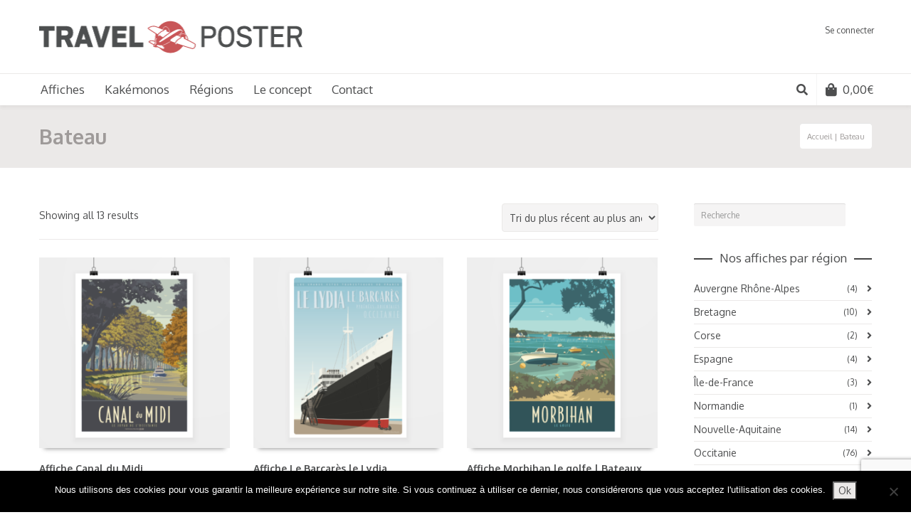

--- FILE ---
content_type: text/html; charset=UTF-8
request_url: https://www.travel-poster.fr/product-tag/bateau/
body_size: 26264
content:
<!DOCTYPE html>

<!--// OPEN HTML //-->
<html lang="fr-FR">

	<!--// OPEN HEAD //-->
	<head>
				
				
		<!--// SITE META //-->
		<meta charset="UTF-8" />	
		<meta name="viewport" content="width=device-width, user-scalable=no, initial-scale=1, maximum-scale=1">		
		<!--// PINGBACK //-->
		<link rel="pingback" href="https://www.travel-poster.fr/xmlrpc.php" />
		
		<!--// WORDPRESS HEAD HOOK //-->
		
    <script>
        writeCookie();
        function writeCookie()
        {
            the_cookie = document.cookie;
            if( the_cookie ){
                if( window.devicePixelRatio >= 2 ){
                    the_cookie = "pixel_ratio="+window.devicePixelRatio+";"+the_cookie;
                    document.cookie = the_cookie;
                }
            }
        }
    </script>
<meta name='robots' content='index, follow, max-image-preview:large, max-snippet:-1, max-video-preview:-1' />

	<!-- This site is optimized with the Yoast SEO plugin v26.7 - https://yoast.com/wordpress/plugins/seo/ -->
	<title>Bateau Archives - TRAVEL POSTER</title>
	<link rel="canonical" href="https://www.travel-poster.fr/product-tag/bateau/" />
	<meta property="og:locale" content="fr_FR" />
	<meta property="og:type" content="article" />
	<meta property="og:title" content="Bateau Archives - TRAVEL POSTER" />
	<meta property="og:url" content="https://www.travel-poster.fr/product-tag/bateau/" />
	<meta property="og:site_name" content="TRAVEL POSTER" />
	<meta name="twitter:card" content="summary_large_image" />
	<meta name="twitter:site" content="@TravelPosterArt" />
	<script type="application/ld+json" class="yoast-schema-graph">{"@context":"https://schema.org","@graph":[{"@type":"CollectionPage","@id":"https://www.travel-poster.fr/product-tag/bateau/","url":"https://www.travel-poster.fr/product-tag/bateau/","name":"Bateau Archives - TRAVEL POSTER","isPartOf":{"@id":"https://www.travel-poster.fr/#website"},"primaryImageOfPage":{"@id":"https://www.travel-poster.fr/product-tag/bateau/#primaryimage"},"image":{"@id":"https://www.travel-poster.fr/product-tag/bateau/#primaryimage"},"thumbnailUrl":"https://www.travel-poster.fr/wp-content/uploads/2022/04/Travel-Poster-Affiche-Canal-du-Midi-1.png","breadcrumb":{"@id":"https://www.travel-poster.fr/product-tag/bateau/#breadcrumb"},"inLanguage":"fr-FR"},{"@type":"ImageObject","inLanguage":"fr-FR","@id":"https://www.travel-poster.fr/product-tag/bateau/#primaryimage","url":"https://www.travel-poster.fr/wp-content/uploads/2022/04/Travel-Poster-Affiche-Canal-du-Midi-1.png","contentUrl":"https://www.travel-poster.fr/wp-content/uploads/2022/04/Travel-Poster-Affiche-Canal-du-Midi-1.png","width":720,"height":720,"caption":"Affiche touristique avec l'illustration Canal du Midi"},{"@type":"BreadcrumbList","@id":"https://www.travel-poster.fr/product-tag/bateau/#breadcrumb","itemListElement":[{"@type":"ListItem","position":1,"name":"Accueil","item":"https://www.travel-poster.fr/"},{"@type":"ListItem","position":2,"name":"Bateau"}]},{"@type":"WebSite","@id":"https://www.travel-poster.fr/#website","url":"https://www.travel-poster.fr/","name":"TRAVEL POSTER","description":"Création d&#039;affiche touristique rétro moderne","publisher":{"@id":"https://www.travel-poster.fr/#organization"},"potentialAction":[{"@type":"SearchAction","target":{"@type":"EntryPoint","urlTemplate":"https://www.travel-poster.fr/?s={search_term_string}"},"query-input":{"@type":"PropertyValueSpecification","valueRequired":true,"valueName":"search_term_string"}}],"inLanguage":"fr-FR"},{"@type":"Organization","@id":"https://www.travel-poster.fr/#organization","name":"TRAVEL POSTER","url":"https://www.travel-poster.fr/","logo":{"@type":"ImageObject","inLanguage":"fr-FR","@id":"https://www.travel-poster.fr/#/schema/logo/image/","url":"https://www.travel-poster.fr/wp-content/uploads/2018/08/LOGO-TRAVEL-POSTER_header-1.png","contentUrl":"https://www.travel-poster.fr/wp-content/uploads/2018/08/LOGO-TRAVEL-POSTER_header-1.png","width":390,"height":53,"caption":"TRAVEL POSTER"},"image":{"@id":"https://www.travel-poster.fr/#/schema/logo/image/"},"sameAs":["https://www.facebook.com/travelposterbydirectgraphic/","https://x.com/TravelPosterArt","https://www.pinterest.fr/travelposterbydirectgraphic/"]}]}</script>
	<!-- / Yoast SEO plugin. -->


<link rel='dns-prefetch' href='//www.googletagmanager.com' />
<link rel='dns-prefetch' href='//platform-api.sharethis.com' />
<link rel='dns-prefetch' href='//fonts.googleapis.com' />
<link rel="alternate" type="application/rss+xml" title="TRAVEL POSTER &raquo; Flux" href="https://www.travel-poster.fr/feed/" />
<link rel="alternate" type="application/rss+xml" title="TRAVEL POSTER &raquo; Flux des commentaires" href="https://www.travel-poster.fr/comments/feed/" />
<link rel="alternate" type="application/rss+xml" title="Flux pour TRAVEL POSTER &raquo; Bateau Étiquette" href="https://www.travel-poster.fr/product-tag/bateau/feed/" />
<style id='wp-img-auto-sizes-contain-inline-css' type='text/css'>
img:is([sizes=auto i],[sizes^="auto," i]){contain-intrinsic-size:3000px 1500px}
/*# sourceURL=wp-img-auto-sizes-contain-inline-css */
</style>
<style id='wp-emoji-styles-inline-css' type='text/css'>

	img.wp-smiley, img.emoji {
		display: inline !important;
		border: none !important;
		box-shadow: none !important;
		height: 1em !important;
		width: 1em !important;
		margin: 0 0.07em !important;
		vertical-align: -0.1em !important;
		background: none !important;
		padding: 0 !important;
	}
/*# sourceURL=wp-emoji-styles-inline-css */
</style>
<style id='wp-block-library-inline-css' type='text/css'>
:root{--wp-block-synced-color:#7a00df;--wp-block-synced-color--rgb:122,0,223;--wp-bound-block-color:var(--wp-block-synced-color);--wp-editor-canvas-background:#ddd;--wp-admin-theme-color:#007cba;--wp-admin-theme-color--rgb:0,124,186;--wp-admin-theme-color-darker-10:#006ba1;--wp-admin-theme-color-darker-10--rgb:0,107,160.5;--wp-admin-theme-color-darker-20:#005a87;--wp-admin-theme-color-darker-20--rgb:0,90,135;--wp-admin-border-width-focus:2px}@media (min-resolution:192dpi){:root{--wp-admin-border-width-focus:1.5px}}.wp-element-button{cursor:pointer}:root .has-very-light-gray-background-color{background-color:#eee}:root .has-very-dark-gray-background-color{background-color:#313131}:root .has-very-light-gray-color{color:#eee}:root .has-very-dark-gray-color{color:#313131}:root .has-vivid-green-cyan-to-vivid-cyan-blue-gradient-background{background:linear-gradient(135deg,#00d084,#0693e3)}:root .has-purple-crush-gradient-background{background:linear-gradient(135deg,#34e2e4,#4721fb 50%,#ab1dfe)}:root .has-hazy-dawn-gradient-background{background:linear-gradient(135deg,#faaca8,#dad0ec)}:root .has-subdued-olive-gradient-background{background:linear-gradient(135deg,#fafae1,#67a671)}:root .has-atomic-cream-gradient-background{background:linear-gradient(135deg,#fdd79a,#004a59)}:root .has-nightshade-gradient-background{background:linear-gradient(135deg,#330968,#31cdcf)}:root .has-midnight-gradient-background{background:linear-gradient(135deg,#020381,#2874fc)}:root{--wp--preset--font-size--normal:16px;--wp--preset--font-size--huge:42px}.has-regular-font-size{font-size:1em}.has-larger-font-size{font-size:2.625em}.has-normal-font-size{font-size:var(--wp--preset--font-size--normal)}.has-huge-font-size{font-size:var(--wp--preset--font-size--huge)}.has-text-align-center{text-align:center}.has-text-align-left{text-align:left}.has-text-align-right{text-align:right}.has-fit-text{white-space:nowrap!important}#end-resizable-editor-section{display:none}.aligncenter{clear:both}.items-justified-left{justify-content:flex-start}.items-justified-center{justify-content:center}.items-justified-right{justify-content:flex-end}.items-justified-space-between{justify-content:space-between}.screen-reader-text{border:0;clip-path:inset(50%);height:1px;margin:-1px;overflow:hidden;padding:0;position:absolute;width:1px;word-wrap:normal!important}.screen-reader-text:focus{background-color:#ddd;clip-path:none;color:#444;display:block;font-size:1em;height:auto;left:5px;line-height:normal;padding:15px 23px 14px;text-decoration:none;top:5px;width:auto;z-index:100000}html :where(.has-border-color){border-style:solid}html :where([style*=border-top-color]){border-top-style:solid}html :where([style*=border-right-color]){border-right-style:solid}html :where([style*=border-bottom-color]){border-bottom-style:solid}html :where([style*=border-left-color]){border-left-style:solid}html :where([style*=border-width]){border-style:solid}html :where([style*=border-top-width]){border-top-style:solid}html :where([style*=border-right-width]){border-right-style:solid}html :where([style*=border-bottom-width]){border-bottom-style:solid}html :where([style*=border-left-width]){border-left-style:solid}html :where(img[class*=wp-image-]){height:auto;max-width:100%}:where(figure){margin:0 0 1em}html :where(.is-position-sticky){--wp-admin--admin-bar--position-offset:var(--wp-admin--admin-bar--height,0px)}@media screen and (max-width:600px){html :where(.is-position-sticky){--wp-admin--admin-bar--position-offset:0px}}

/*# sourceURL=wp-block-library-inline-css */
</style><link rel='stylesheet' id='wc-blocks-style-css' href='https://www.travel-poster.fr/wp-content/plugins/woocommerce/assets/client/blocks/wc-blocks.css?ver=wc-10.4.3' type='text/css' media='all' />
<style id='global-styles-inline-css' type='text/css'>
:root{--wp--preset--aspect-ratio--square: 1;--wp--preset--aspect-ratio--4-3: 4/3;--wp--preset--aspect-ratio--3-4: 3/4;--wp--preset--aspect-ratio--3-2: 3/2;--wp--preset--aspect-ratio--2-3: 2/3;--wp--preset--aspect-ratio--16-9: 16/9;--wp--preset--aspect-ratio--9-16: 9/16;--wp--preset--color--black: #000000;--wp--preset--color--cyan-bluish-gray: #abb8c3;--wp--preset--color--white: #ffffff;--wp--preset--color--pale-pink: #f78da7;--wp--preset--color--vivid-red: #cf2e2e;--wp--preset--color--luminous-vivid-orange: #ff6900;--wp--preset--color--luminous-vivid-amber: #fcb900;--wp--preset--color--light-green-cyan: #7bdcb5;--wp--preset--color--vivid-green-cyan: #00d084;--wp--preset--color--pale-cyan-blue: #8ed1fc;--wp--preset--color--vivid-cyan-blue: #0693e3;--wp--preset--color--vivid-purple: #9b51e0;--wp--preset--gradient--vivid-cyan-blue-to-vivid-purple: linear-gradient(135deg,rgb(6,147,227) 0%,rgb(155,81,224) 100%);--wp--preset--gradient--light-green-cyan-to-vivid-green-cyan: linear-gradient(135deg,rgb(122,220,180) 0%,rgb(0,208,130) 100%);--wp--preset--gradient--luminous-vivid-amber-to-luminous-vivid-orange: linear-gradient(135deg,rgb(252,185,0) 0%,rgb(255,105,0) 100%);--wp--preset--gradient--luminous-vivid-orange-to-vivid-red: linear-gradient(135deg,rgb(255,105,0) 0%,rgb(207,46,46) 100%);--wp--preset--gradient--very-light-gray-to-cyan-bluish-gray: linear-gradient(135deg,rgb(238,238,238) 0%,rgb(169,184,195) 100%);--wp--preset--gradient--cool-to-warm-spectrum: linear-gradient(135deg,rgb(74,234,220) 0%,rgb(151,120,209) 20%,rgb(207,42,186) 40%,rgb(238,44,130) 60%,rgb(251,105,98) 80%,rgb(254,248,76) 100%);--wp--preset--gradient--blush-light-purple: linear-gradient(135deg,rgb(255,206,236) 0%,rgb(152,150,240) 100%);--wp--preset--gradient--blush-bordeaux: linear-gradient(135deg,rgb(254,205,165) 0%,rgb(254,45,45) 50%,rgb(107,0,62) 100%);--wp--preset--gradient--luminous-dusk: linear-gradient(135deg,rgb(255,203,112) 0%,rgb(199,81,192) 50%,rgb(65,88,208) 100%);--wp--preset--gradient--pale-ocean: linear-gradient(135deg,rgb(255,245,203) 0%,rgb(182,227,212) 50%,rgb(51,167,181) 100%);--wp--preset--gradient--electric-grass: linear-gradient(135deg,rgb(202,248,128) 0%,rgb(113,206,126) 100%);--wp--preset--gradient--midnight: linear-gradient(135deg,rgb(2,3,129) 0%,rgb(40,116,252) 100%);--wp--preset--font-size--small: 13px;--wp--preset--font-size--medium: 20px;--wp--preset--font-size--large: 36px;--wp--preset--font-size--x-large: 42px;--wp--preset--spacing--20: 0.44rem;--wp--preset--spacing--30: 0.67rem;--wp--preset--spacing--40: 1rem;--wp--preset--spacing--50: 1.5rem;--wp--preset--spacing--60: 2.25rem;--wp--preset--spacing--70: 3.38rem;--wp--preset--spacing--80: 5.06rem;--wp--preset--shadow--natural: 6px 6px 9px rgba(0, 0, 0, 0.2);--wp--preset--shadow--deep: 12px 12px 50px rgba(0, 0, 0, 0.4);--wp--preset--shadow--sharp: 6px 6px 0px rgba(0, 0, 0, 0.2);--wp--preset--shadow--outlined: 6px 6px 0px -3px rgb(255, 255, 255), 6px 6px rgb(0, 0, 0);--wp--preset--shadow--crisp: 6px 6px 0px rgb(0, 0, 0);}:where(.is-layout-flex){gap: 0.5em;}:where(.is-layout-grid){gap: 0.5em;}body .is-layout-flex{display: flex;}.is-layout-flex{flex-wrap: wrap;align-items: center;}.is-layout-flex > :is(*, div){margin: 0;}body .is-layout-grid{display: grid;}.is-layout-grid > :is(*, div){margin: 0;}:where(.wp-block-columns.is-layout-flex){gap: 2em;}:where(.wp-block-columns.is-layout-grid){gap: 2em;}:where(.wp-block-post-template.is-layout-flex){gap: 1.25em;}:where(.wp-block-post-template.is-layout-grid){gap: 1.25em;}.has-black-color{color: var(--wp--preset--color--black) !important;}.has-cyan-bluish-gray-color{color: var(--wp--preset--color--cyan-bluish-gray) !important;}.has-white-color{color: var(--wp--preset--color--white) !important;}.has-pale-pink-color{color: var(--wp--preset--color--pale-pink) !important;}.has-vivid-red-color{color: var(--wp--preset--color--vivid-red) !important;}.has-luminous-vivid-orange-color{color: var(--wp--preset--color--luminous-vivid-orange) !important;}.has-luminous-vivid-amber-color{color: var(--wp--preset--color--luminous-vivid-amber) !important;}.has-light-green-cyan-color{color: var(--wp--preset--color--light-green-cyan) !important;}.has-vivid-green-cyan-color{color: var(--wp--preset--color--vivid-green-cyan) !important;}.has-pale-cyan-blue-color{color: var(--wp--preset--color--pale-cyan-blue) !important;}.has-vivid-cyan-blue-color{color: var(--wp--preset--color--vivid-cyan-blue) !important;}.has-vivid-purple-color{color: var(--wp--preset--color--vivid-purple) !important;}.has-black-background-color{background-color: var(--wp--preset--color--black) !important;}.has-cyan-bluish-gray-background-color{background-color: var(--wp--preset--color--cyan-bluish-gray) !important;}.has-white-background-color{background-color: var(--wp--preset--color--white) !important;}.has-pale-pink-background-color{background-color: var(--wp--preset--color--pale-pink) !important;}.has-vivid-red-background-color{background-color: var(--wp--preset--color--vivid-red) !important;}.has-luminous-vivid-orange-background-color{background-color: var(--wp--preset--color--luminous-vivid-orange) !important;}.has-luminous-vivid-amber-background-color{background-color: var(--wp--preset--color--luminous-vivid-amber) !important;}.has-light-green-cyan-background-color{background-color: var(--wp--preset--color--light-green-cyan) !important;}.has-vivid-green-cyan-background-color{background-color: var(--wp--preset--color--vivid-green-cyan) !important;}.has-pale-cyan-blue-background-color{background-color: var(--wp--preset--color--pale-cyan-blue) !important;}.has-vivid-cyan-blue-background-color{background-color: var(--wp--preset--color--vivid-cyan-blue) !important;}.has-vivid-purple-background-color{background-color: var(--wp--preset--color--vivid-purple) !important;}.has-black-border-color{border-color: var(--wp--preset--color--black) !important;}.has-cyan-bluish-gray-border-color{border-color: var(--wp--preset--color--cyan-bluish-gray) !important;}.has-white-border-color{border-color: var(--wp--preset--color--white) !important;}.has-pale-pink-border-color{border-color: var(--wp--preset--color--pale-pink) !important;}.has-vivid-red-border-color{border-color: var(--wp--preset--color--vivid-red) !important;}.has-luminous-vivid-orange-border-color{border-color: var(--wp--preset--color--luminous-vivid-orange) !important;}.has-luminous-vivid-amber-border-color{border-color: var(--wp--preset--color--luminous-vivid-amber) !important;}.has-light-green-cyan-border-color{border-color: var(--wp--preset--color--light-green-cyan) !important;}.has-vivid-green-cyan-border-color{border-color: var(--wp--preset--color--vivid-green-cyan) !important;}.has-pale-cyan-blue-border-color{border-color: var(--wp--preset--color--pale-cyan-blue) !important;}.has-vivid-cyan-blue-border-color{border-color: var(--wp--preset--color--vivid-cyan-blue) !important;}.has-vivid-purple-border-color{border-color: var(--wp--preset--color--vivid-purple) !important;}.has-vivid-cyan-blue-to-vivid-purple-gradient-background{background: var(--wp--preset--gradient--vivid-cyan-blue-to-vivid-purple) !important;}.has-light-green-cyan-to-vivid-green-cyan-gradient-background{background: var(--wp--preset--gradient--light-green-cyan-to-vivid-green-cyan) !important;}.has-luminous-vivid-amber-to-luminous-vivid-orange-gradient-background{background: var(--wp--preset--gradient--luminous-vivid-amber-to-luminous-vivid-orange) !important;}.has-luminous-vivid-orange-to-vivid-red-gradient-background{background: var(--wp--preset--gradient--luminous-vivid-orange-to-vivid-red) !important;}.has-very-light-gray-to-cyan-bluish-gray-gradient-background{background: var(--wp--preset--gradient--very-light-gray-to-cyan-bluish-gray) !important;}.has-cool-to-warm-spectrum-gradient-background{background: var(--wp--preset--gradient--cool-to-warm-spectrum) !important;}.has-blush-light-purple-gradient-background{background: var(--wp--preset--gradient--blush-light-purple) !important;}.has-blush-bordeaux-gradient-background{background: var(--wp--preset--gradient--blush-bordeaux) !important;}.has-luminous-dusk-gradient-background{background: var(--wp--preset--gradient--luminous-dusk) !important;}.has-pale-ocean-gradient-background{background: var(--wp--preset--gradient--pale-ocean) !important;}.has-electric-grass-gradient-background{background: var(--wp--preset--gradient--electric-grass) !important;}.has-midnight-gradient-background{background: var(--wp--preset--gradient--midnight) !important;}.has-small-font-size{font-size: var(--wp--preset--font-size--small) !important;}.has-medium-font-size{font-size: var(--wp--preset--font-size--medium) !important;}.has-large-font-size{font-size: var(--wp--preset--font-size--large) !important;}.has-x-large-font-size{font-size: var(--wp--preset--font-size--x-large) !important;}
/*# sourceURL=global-styles-inline-css */
</style>

<style id='classic-theme-styles-inline-css' type='text/css'>
/*! This file is auto-generated */
.wp-block-button__link{color:#fff;background-color:#32373c;border-radius:9999px;box-shadow:none;text-decoration:none;padding:calc(.667em + 2px) calc(1.333em + 2px);font-size:1.125em}.wp-block-file__button{background:#32373c;color:#fff;text-decoration:none}
/*# sourceURL=/wp-includes/css/classic-themes.min.css */
</style>
<link rel='stylesheet' id='contact-form-7-css' href='https://www.travel-poster.fr/wp-content/plugins/contact-form-7/includes/css/styles.css?ver=6.1.4' type='text/css' media='all' />
<link rel='stylesheet' id='cookie-notice-front-css' href='https://www.travel-poster.fr/wp-content/plugins/cookie-notice/css/front.min.css?ver=2.5.11' type='text/css' media='all' />
<link rel='stylesheet' id='sow-social-media-buttons-flat-35e5831bfbf5-css' href='https://www.travel-poster.fr/wp-content/uploads/siteorigin-widgets/sow-social-media-buttons-flat-35e5831bfbf5.css?ver=6.9' type='text/css' media='all' />
<link rel='stylesheet' id='sow-image-default-113ccd71f3e6-css' href='https://www.travel-poster.fr/wp-content/uploads/siteorigin-widgets/sow-image-default-113ccd71f3e6.css?ver=6.9' type='text/css' media='all' />
<link rel='stylesheet' id='woocommerce-layout-css' href='https://www.travel-poster.fr/wp-content/plugins/woocommerce/assets/css/woocommerce-layout.css?ver=10.4.3' type='text/css' media='all' />
<link rel='stylesheet' id='woocommerce-smallscreen-css' href='https://www.travel-poster.fr/wp-content/plugins/woocommerce/assets/css/woocommerce-smallscreen.css?ver=10.4.3' type='text/css' media='only screen and (max-width: 768px)' />
<link rel='stylesheet' id='woocommerce-general-css' href='https://www.travel-poster.fr/wp-content/plugins/woocommerce/assets/css/woocommerce.css?ver=10.4.3' type='text/css' media='all' />
<style id='woocommerce-inline-inline-css' type='text/css'>
.woocommerce form .form-row .required { visibility: visible; }
/*# sourceURL=woocommerce-inline-inline-css */
</style>
<link rel='stylesheet' id='neighborhood-google-fonts-css' href='https://fonts.googleapis.com/css?family=Oxygen:regular|Oxygen:700|Oxygen:regular&#038;subset' type='text/css' media='all' />
<link rel='stylesheet' id='bootstrap-css' href='https://www.travel-poster.fr/wp-content/themes/neighborhood/css/bootstrap.min.css' type='text/css' media='all' />
<link rel='stylesheet' id='font-awesome-v5-css' href='https://www.travel-poster.fr/wp-content/themes/neighborhood/css/font-awesome.min.css?ver=5.2.0' type='text/css' media='all' />
<link rel='stylesheet' id='font-awesome-v4shims-css' href='https://www.travel-poster.fr/wp-content/themes/neighborhood/css/v4-shims.min.css' type='text/css' media='all' />
<link rel='stylesheet' id='neighborhood-css' href='https://www.travel-poster.fr/wp-content/themes/neighborhood/style.css' type='text/css' media='all' />
<link rel='stylesheet' id='bootstrap-responsive-css' href='https://www.travel-poster.fr/wp-content/themes/neighborhood/css/bootstrap-responsive.min.css' type='text/css' media='all' />
<link rel='stylesheet' id='neighborhood-responsive-css' href='https://www.travel-poster.fr/wp-content/themes/neighborhood/css/responsive.css' type='text/css' media='screen' />
<script type="text/javascript" id="woocommerce-google-analytics-integration-gtag-js-after">
/* <![CDATA[ */
/* Google Analytics for WooCommerce (gtag.js) */
					window.dataLayer = window.dataLayer || [];
					function gtag(){dataLayer.push(arguments);}
					// Set up default consent state.
					for ( const mode of [{"analytics_storage":"denied","ad_storage":"denied","ad_user_data":"denied","ad_personalization":"denied","region":["AT","BE","BG","HR","CY","CZ","DK","EE","FI","FR","DE","GR","HU","IS","IE","IT","LV","LI","LT","LU","MT","NL","NO","PL","PT","RO","SK","SI","ES","SE","GB","CH"]}] || [] ) {
						gtag( "consent", "default", { "wait_for_update": 500, ...mode } );
					}
					gtag("js", new Date());
					gtag("set", "developer_id.dOGY3NW", true);
					gtag("config", "G-2QKDBSR4GH", {"track_404":true,"allow_google_signals":false,"logged_in":false,"linker":{"domains":[],"allow_incoming":false},"custom_map":{"dimension1":"logged_in"}});
//# sourceURL=woocommerce-google-analytics-integration-gtag-js-after
/* ]]> */
</script>
<script type="text/javascript" id="cookie-notice-front-js-before">
/* <![CDATA[ */
var cnArgs = {"ajaxUrl":"https:\/\/www.travel-poster.fr\/wp-admin\/admin-ajax.php","nonce":"00a3ab89dd","hideEffect":"fade","position":"bottom","onScroll":false,"onScrollOffset":100,"onClick":false,"cookieName":"cookie_notice_accepted","cookieTime":2592000,"cookieTimeRejected":2592000,"globalCookie":false,"redirection":false,"cache":false,"revokeCookies":false,"revokeCookiesOpt":"automatic"};

//# sourceURL=cookie-notice-front-js-before
/* ]]> */
</script>
<script type="text/javascript" src="https://www.travel-poster.fr/wp-content/plugins/cookie-notice/js/front.min.js?ver=2.5.11" id="cookie-notice-front-js"></script>
<script type="text/javascript" src="https://www.travel-poster.fr/wp-includes/js/jquery/jquery.min.js?ver=3.7.1" id="jquery-core-js"></script>
<script type="text/javascript" src="https://www.travel-poster.fr/wp-includes/js/jquery/jquery-migrate.min.js?ver=3.4.1" id="jquery-migrate-js"></script>
<script type="text/javascript" src="https://www.travel-poster.fr/wp-content/plugins/revslider/public/assets/js/rbtools.min.js?ver=6.6.15" async id="tp-tools-js"></script>
<script type="text/javascript" src="https://www.travel-poster.fr/wp-content/plugins/revslider/public/assets/js/rs6.min.js?ver=6.6.15" async id="revmin-js"></script>
<script type="text/javascript" src="https://www.travel-poster.fr/wp-content/plugins/woocommerce/assets/js/jquery-blockui/jquery.blockUI.min.js?ver=2.7.0-wc.10.4.3" id="wc-jquery-blockui-js" defer="defer" data-wp-strategy="defer"></script>
<script type="text/javascript" id="wc-add-to-cart-js-extra">
/* <![CDATA[ */
var wc_add_to_cart_params = {"ajax_url":"/wp-admin/admin-ajax.php","wc_ajax_url":"/?wc-ajax=%%endpoint%%","i18n_view_cart":"Voir le panier","cart_url":"https://www.travel-poster.fr/g/","is_cart":"","cart_redirect_after_add":"no"};
//# sourceURL=wc-add-to-cart-js-extra
/* ]]> */
</script>
<script type="text/javascript" src="https://www.travel-poster.fr/wp-content/plugins/woocommerce/assets/js/frontend/add-to-cart.min.js?ver=10.4.3" id="wc-add-to-cart-js" defer="defer" data-wp-strategy="defer"></script>
<script type="text/javascript" src="https://www.travel-poster.fr/wp-content/plugins/woocommerce/assets/js/js-cookie/js.cookie.min.js?ver=2.1.4-wc.10.4.3" id="wc-js-cookie-js" defer="defer" data-wp-strategy="defer"></script>
<script type="text/javascript" id="woocommerce-js-extra">
/* <![CDATA[ */
var woocommerce_params = {"ajax_url":"/wp-admin/admin-ajax.php","wc_ajax_url":"/?wc-ajax=%%endpoint%%","i18n_password_show":"Afficher le mot de passe","i18n_password_hide":"Masquer le mot de passe"};
//# sourceURL=woocommerce-js-extra
/* ]]> */
</script>
<script type="text/javascript" src="https://www.travel-poster.fr/wp-content/plugins/woocommerce/assets/js/frontend/woocommerce.min.js?ver=10.4.3" id="woocommerce-js" defer="defer" data-wp-strategy="defer"></script>
<script type="text/javascript" src="https://www.travel-poster.fr/wp-content/plugins/woocommerce/assets/js/flexslider/jquery.flexslider.min.js?ver=2.7.2-wc.10.4.3" id="wc-flexslider-js" defer="defer" data-wp-strategy="defer"></script>
<script type="text/javascript" src="//platform-api.sharethis.com/js/sharethis.js#source=googleanalytics-wordpress#product=ga&amp;property=5b61e5f078eb8b00113e3550" id="googleanalytics-platform-sharethis-js"></script>
<link rel="https://api.w.org/" href="https://www.travel-poster.fr/wp-json/" /><link rel="alternate" title="JSON" type="application/json" href="https://www.travel-poster.fr/wp-json/wp/v2/product_tag/117" /><link rel="EditURI" type="application/rsd+xml" title="RSD" href="https://www.travel-poster.fr/xmlrpc.php?rsd" />
<meta name="generator" content="WordPress 6.9" />
<meta name="generator" content="WooCommerce 10.4.3" />
<!-- Google site verification - Google for WooCommerce -->
<meta name="google-site-verification" content="AYIqKX_4cS5YQpWONVp8TFjwVTlXsy-vRvOK5rkaID0" />
	<noscript><style>.woocommerce-product-gallery{ opacity: 1 !important; }</style></noscript>
				<script type="text/javascript">
			var ajaxurl = 'https://www.travel-poster.fr/wp-admin/admin-ajax.php';
			</script>
		<style type="text/css">
/*========== Web Font Styles ==========*/
body, h6, #sidebar .widget-heading h3, #header-search input, .header-items h3.phone-number, .related-wrap h4, #comments-list > h3, .item-heading h1, .sf-button, button, input[type="submit"], input[type="email"], input[type="reset"], input[type="button"], .spb_accordion_section h3, #header-login input, #mobile-navigation > div, .search-form input, input, button, select, textarea {font-family: "Helvetica", Palatino, Arial, Helvetica, Tahoma, sans-serif;}
h1, h2, h3, h4, h5, .custom-caption p, span.dropcap1, span.dropcap2, span.dropcap3, span.dropcap4, .spb_call_text, .impact-text, .testimonial-text, .header-advert {font-family: "Helvetica", Palatino, Arial, Helvetica, Tahoma, sans-serif;}
nav .menu li {font-family: "Helvetica", Palatino, Arial Helvetica, Tahoma, sans-serif;}
body, p, .masonry-items .blog-item .quote-excerpt, #commentform label, .contact-form label {font-size: 14px;line-height: 25px;}
h1, .spb_impact_text .spb_call_text, .impact-text {font-size: 29px;line-height: 37px;}
h2 {font-size: 25px;line-height: 33px;}
h3 {font-size: 22px;line-height: 30px;}
h4, .body-content.quote, #respond-wrap h3 {font-size: 17px;line-height: 20px;}
h5 {font-size: 13px;line-height: 15px;}
h6 {font-size: 12px;line-height: 14px;}
nav .menu li {font-size: 17px;}

/*========== Accent Styles ==========*/
::selection, ::-moz-selection {background-color: #9e9a99; color: #fff;}
span.highlighted, span.dropcap4, .loved-item:hover .loved-count, .flickr-widget li, .portfolio-grid li, .wpcf7 input.wpcf7-submit[type="submit"], .woocommerce-page nav.woocommerce-pagination ul li span.current, .woocommerce nav.woocommerce-pagination ul li span.current, figcaption .product-added, .woocommerce .wc-new-badge, .yith-wcwl-wishlistexistsbrowse a, .yith-wcwl-wishlistaddedbrowse a, .woocommerce .widget_layered_nav ul li.chosen > *, .woocommerce .widget_layered_nav_filters ul li a {background-color: #9e9a99!important; color: #f5f4f4;}
.sf-button.accent {background-color: #9e9a99!important;}
a:hover, #sidebar a:hover, .pagination-wrap a:hover, .carousel-nav a:hover, .portfolio-pagination div:hover > i, #footer a:hover, #copyright a, .beam-me-up a:hover span, .portfolio-item .portfolio-item-permalink, .read-more-link, .blog-item .read-more, .blog-item-details a, .author-link, .comment-meta .edit-link a, .comment-meta .comment-reply a, #reply-title small a, ul.member-contact, ul.member-contact li a, #respond .form-submit input:hover, span.dropcap2, .spb_divider.go_to_top a, love-it-wrapper:hover .love-it, .love-it-wrapper:hover span, .love-it-wrapper .loved, .comments-likes a:hover i, .comments-likes .love-it-wrapper:hover a i, .comments-likes a:hover span, .love-it-wrapper:hover a i, .item-link:hover, #header-translation p a, #swift-slider .flex-caption-large h1 a:hover, .wooslider .slide-title a:hover, .caption-details-inner .details span > a, .caption-details-inner .chart span, .caption-details-inner .chart i, #swift-slider .flex-caption-large .chart i, #breadcrumbs a:hover, .ui-widget-content a:hover, .woocommerce form.cart button.single_add_to_cart_button:hover, .yith-wcwl-add-button a:hover, #product-img-slider li a.zoom:hover, .woocommerce .star-rating span, .mobile-search-link.active, .woocommerce div.product form.cart .button.add_to_cart_button {color: #9e9a99;}
.carousel-wrap > a:hover, .ajax-search-results .all-results:hover, .search-result h5 a:hover {color: #9e9a99!important;}
.comments-likes a:hover span, .comments-likes a:hover i {color: #9e9a99!important;}
.read-more i:before, .read-more em:before {color: #9e9a99;}
.bypostauthor .comment-wrap .comment-avatar,.search-form input:focus,.wpcf7 input[type="text"]:focus,.wpcf7 textarea:focus {border-color: #9e9a99!important;}
nav .menu ul li:first-child:after,.navigation a:hover > .nav-text {border-bottom-color: #9e9a99;}
nav .menu ul ul li:first-child:after {border-right-color: #9e9a99;}
.spb_impact_text .spb_button span {color: #fff;}
article.type-post #respond .form-submit input#submit {background-color: #4d4e4f;}
.woocommerce .free-badge {background-color: #4d4e4f; color: #f5f4f4;}

/*========== Main Styles ==========*/
body {color: #4d4e4f;}
.pagination-wrap a, .search-pagination a {color: #4d4e4f;}
body {background-size: auto;}
#main-container, .tm-toggle-button-wrap a {background-color: #ffffff;}
a, .ui-widget-content a {color: #4d4e4f;}
.pagination-wrap li span.current, .pagination-wrap li a:hover {color: #f5f4f4;background: #9e9a99;border-color: #9e9a99;}
.pagination-wrap li a, .pagination-wrap li span.expand {color: #4d4e4f;border-color: #ebe9e8;}
.pagination-wrap li a, .pagination-wrap li span {background-color: #ffffff;}
input[type="text"], input[type="password"], input[type="email"], textarea, select {border-color: #ebe9e8;background: #f5f4f4;}
textarea:focus, input:focus {border-color: #999!important;}
.modal-header {background: #f5f4f4;}

/*========== Header Styles ==========*/
#logo > a.logo-link {height: 53px;width: auto;}#header-section.header-1 #header {padding: 35px 0;}#header-section.header-4 #header nav#main-navigation ul.menu > li, #header-section.header-5 #header nav#main-navigation ul.menu > li, #header-section.header-4 .header-right nav ul.menu > li, #header-section.header-5 .header-left nav ul.menu > li {line-height: 123px;}#header-section.header-4 #logo > a.logo-link, #header-section.header-5 #logo > a.logo-link {height: 123px;}.sf-super-search {background-color: #4d4e4f;}.sf-super-search .search-options .ss-dropdown > span, .sf-super-search .search-options input {color: #9e9a99; border-bottom-color: #9e9a99;}.sf-super-search .search-options .ss-dropdown ul li .fa-check {color: #9e9a99;}.sf-super-search-go:hover, .sf-super-search-close:hover { background-color: #9e9a99; border-color: #9e9a99; color: #f5f4f4;}#top-bar {background: #4d4e4f; color: #9e9a99;}
#top-bar .tb-welcome {border-color: #4d4e4f;}
#top-bar a {color: #f5f4f4;}
#top-bar .menu li {border-left-color: #4d4e4f; border-right-color: #4d4e4f;}
#top-bar .menu > li > a, #top-bar .menu > li.parent:after {color: #f5f4f4;}
#top-bar .menu > li > a:hover, #top-bar a:hover {color: #c85557;}
#top-bar .show-menu {background-color: #4d4e4f;color: #4d4e4f;}
.header-languages .current-language {background: #c85557; color: #f5f4f4;}
#header-section:before, #mini-header {background-color: #ffffff;background: -webkit-gradient(linear, 0% 0%, 0% 100%, from(#ffffff), to(#ffffff));background: -webkit-linear-gradient(top, #ffffff, #ffffff);background: -moz-linear-gradient(top, #ffffff, #ffffff);background: -ms-linear-gradient(top, #ffffff, #ffffff);background: -o-linear-gradient(top, #ffffff, #ffffff);}
#logo img {height: 53px;}
#header-section:before {opacity: 0.50;}
#header-section:before {opacity: 1;}
#header-section .header-menu .menu li, #mini-header .header-right nav .menu li {border-left-color: #ebe9e8;}
#header-section > #main-nav {border-top-color: #ebe9e8;}
.page-content {border-bottom-color: #ebe9e8;}

/*========== Navigation Styles ==========*/
#nav-pointer {background-color: #c85557;}
.show-menu {background-color: #4d4e4f;color: #f5f4f4;}
nav .menu > li:before {background: #c85557;}
nav .menu .sub-menu .parent > a:after {border-left-color: #c85557;}
nav .menu ul.sub-menu {background-color: #f5f4f4;}
nav .menu ul.sub-menu li {border-bottom-color: #f5f4f4;border-bottom-style: solid;}
li.menu-item.sf-mega-menu > ul.sub-menu > li {border-color: #f5f4f4;border-style: solid;}
nav .menu > li a, #menubar-controls a {color: #4d4e4f;}
nav .menu > li:hover > a {color: #c85557;}
nav .menu ul.sub-menu li > a, #top-bar nav .menu ul li > a {color: #252525;}
nav .menu ul.sub-menu li:hover > a {color: #f5f4f4!important; background: #c85557;}
nav .menu li.parent > a:after, nav .menu li.parent > a:after:hover {color: #aaa;}
nav .menu li.current-menu-ancestor > a, nav .menu li.current-menu-item > a {color: #4d4e4f;}
nav .menu ul li.current-menu-ancestor > a, nav .menu ul li.current-menu-item > a {color: #f5f4f4; background: #c85557;}
#main-nav .header-right ul.menu > li, .wishlist-item, .header-right .menu-search, .header-left .menu-search {border-left-color: #f5f4f4;}
#nav-search, #mini-search {background: #4d4e4f;}
#nav-search a, #mini-search a {color: #9e9a99;}
.bag-header, .bag-product, .bag-empty, .wishlist-empty {border-color: #f5f4f4;}
.bag-buttons a {background-color: #f5f4f4; color: #4d4e4f;}
.bag-buttons a.checkout-button, .bag-buttons a.create-account-button, .woocommerce input.button.alt, .woocommerce .alt-button, .woocommerce button.button.alt, .woocommerce .button.checkout-button {background: #4d4e4f; color: #f5f4f4;}
.bag-buttons a:hover, .woocommerce .button.update-cart-button:hover {background: #9e9a99; color: #f5f4f4;}
.bag-buttons a.checkout-button:hover, .woocommerce input.button.alt:hover, .woocommerce .alt-button:hover, .woocommerce button.button.alt:hover, .woocommerce .button.checkout-button:hover {background: #9e9a99; color: #f5f4f4;}
nav.std-menu ul.menu > li.parent > a:after {border-bottom-color: #c85557;}

/*========== Page Heading Styles ==========*/
#promo-bar {background-color: #c85557;}
#promo-bar * {color: #f5f4f4;}

/*========== Page Heading Styles ==========*/
.page-heading {background-color: #ebe9e8;border-bottom-color: #ebe9e8;}
.page-heading h1, .page-heading h3 {color: #4d4e4f;}
#breadcrumbs {background: #ffffff;}
#breadcrumbs {color: #9e9a99;}
#breadcrumbs a, #breadcrumb i {color: #9e9a99;}

/*========== Body Styles ==========*/
body, input[type="text"], input[type="password"], input[type="email"], textarea, select {color: #4d4e4f;}
h1, h1 a {color: #4d4e4f;}
h2, h2 a {color: #4d4e4f;}
h3, h3 a {color: #4d4e4f;}
h4, h4 a, .carousel-wrap > a {color: #4d4e4f;}
h5, h5 a {color: #4d4e4f;}
h6, h6 a {color: #4d4e4f;}
.spb_impact_text .spb_call_text, .impact-text {color: #4d4e4f;}
.read-more i, .read-more em {color: transparent;}

/*========== Content Styles ==========*/
.pb-border-bottom, .pb-border-top {border-color: #ebe9e8;}
#swift-slider ul.slides {background: #4d4e4f;}
#swift-slider .flex-caption .flex-caption-headline {background: #ffffff;}
#swift-slider .flex-caption .flex-caption-details .caption-details-inner {background: #ffffff; border-bottom: #ebe9e8}
#swift-slider .flex-caption-large, #swift-slider .flex-caption-large h1 a {color: #f5f4f4;}
#swift-slider .flex-caption h4 i {line-height: 20px;}
#swift-slider .flex-caption-large .comment-chart i {color: #f5f4f4;}
#swift-slider .flex-caption-large .loveit-chart span {color: #9e9a99;}
#swift-slider .flex-caption-large a {color: #9e9a99;}
#swift-slider .flex-caption .comment-chart i, #swift-slider .flex-caption .comment-chart span {color: #4d4e4f;}
figure .overlay {background-color: #9e9a99;color: #fff;}
.overlay .thumb-info h4 {color: #fff;}
figure:hover .overlay {box-shadow: inset 0 0 0 500px #9e9a99;}
h4.spb_heading span, h4.lined-heading span {background: #ffffff}
.spb_parallax_asset h4.spb_heading {border-bottom-color: #4d4e4f}
.carousel-wrap a.carousel-prev, .carousel-wrap a.carousel-next {background: #4d4e4f; color: #f5f4f4!important;}
.carousel-wrap a.carousel-prev:hover, .carousel-wrap a.carousel-next:hover {color: #9e9a99!important;}

/*========== Sidebar Styles ==========*/
.sidebar .widget-heading h4 {color: #4d4e4f;}
.sidebar .widget-heading h4 span {background: #ffffff;}
.widget ul li {border-color: #ebe9e8;}
.widget_search form input {background: #f5f4f4;}
.widget .wp-tag-cloud li a {border-color: #ebe9e8;}
.widget .tagcloud a:hover, .widget ul.wp-tag-cloud li:hover > a {background: #9e9a99; color: #f5f4f4;}
.loved-item .loved-count {color: #f5f4f4;background: #4d4e4f;}
.subscribers-list li > a.social-circle {color: #f5f4f4;background: #4d4e4f;}
.subscribers-list li:hover > a.social-circle {color: #fbfbfb;background: #9e9a99;}
.sidebar .widget_categories ul > li a, .sidebar .widget_archive ul > li a, .sidebar .widget_nav_menu ul > li a, .sidebar .widget_meta ul > li a, .sidebar .widget_recent_entries ul > li, .widget_product_categories ul > li a, .widget_layered_nav ul > li a {color: #4d4e4f;}
.sidebar .widget_categories ul > li a:hover, .sidebar .widget_archive ul > li a:hover, .sidebar .widget_nav_menu ul > li a:hover, .widget_nav_menu ul > li.current-menu-item a, .sidebar .widget_meta ul > li a:hover, .sidebar .widget_recent_entries ul > li a:hover, .widget_product_categories ul > li a:hover, .widget_layered_nav ul > li a:hover {color: #9e9a99;}
#calendar_wrap caption {border-bottom-color: #4d4e4f;}
.sidebar .widget_calendar tbody tr > td a {color: #f5f4f4;background-color: #4d4e4f;}
.sidebar .widget_calendar tbody tr > td a:hover {background-color: #9e9a99;}
.sidebar .widget_calendar tfoot a {color: #4d4e4f;}
.sidebar .widget_calendar tfoot a:hover {color: #9e9a99;}
.widget_calendar #calendar_wrap, .widget_calendar th, .widget_calendar tbody tr > td, .widget_calendar tbody tr > td.pad {border-color: #ebe9e8;}
.widget_neighborhood_infocus_widget .infocus-item h5 a {color: #4d4e4f;}
.widget_neighborhood_infocus_widget .infocus-item h5 a:hover {color: #9e9a99;}
.sidebar .widget hr {border-color: #ebe9e8;}

/*========== Portfolio Styles ==========*/
.filter-wrap .select:after {background: #ffffff;}
.filter-wrap ul li a {color: #4d4e4f; background: #f5f4f4;}
.filter-wrap ul li a:hover {color: #9e9a99;}
.filter-wrap ul li.selected a {color: #f5f4f4;background: #9e9a99;}
.portfolio-item {border-bottom-color: #ebe9e8;}
.masonry-items .portfolio-item-details {border-color: #ebe9e8;background: #f5f4f4;}
.spb_portfolio_carousel_widget .portfolio-item {background: #ffffff;}
.spb_portfolio_carousel_widget .portfolio-item h4.portfolio-item-title a > i {line-height: 20px;}
.masonry-items .blog-item .blog-details-wrap:before {background-color: #f5f4f4;}
.masonry-items .portfolio-item figure {border-color: #ebe9e8;}
.portfolio-details-wrap span span {color: #666;}
.share-links > a:hover {color: #9e9a99;}

/*========== Blog Styles ==========*/
.blog-aux-options li a, .blog-aux-options li form input {background: #f5f4f4;}
.blog-aux-options li.selected a {background: #9e9a99;color: #f5f4f4;}
.blog-filter-wrap .aux-list li:hover {border-bottom-color: transparent;}
.blog-filter-wrap .aux-list li:hover a {color: #f5f4f4;background: #9e9a99;}
.blog-item {border-color: #ebe9e8;}
.standard-post-details .standard-post-author {border-color: #ebe9e8;}
.masonry-items .blog-item {background: #f5f4f4;}
.mini-items .blog-item-details, .author-info-wrap, .related-wrap, .tags-link-wrap, .comment .comment-wrap, .share-links, .single-portfolio .share-links, .single .pagination-wrap {border-color: #ebe9e8;}
.related-wrap h4, #comments-list h4, #respond-wrap h3 {border-bottom-color: #4d4e4f;}
.related-item figure {background-color: #4d4e4f;}
.search-item-img .img-holder {background: #f5f4f4;border-color:#ebe9e8;}.required {color: #ee3c59;}
article.type-post #respond .form-submit input#submit {color: #fff;}
.comments-likes a i, .comments-likes a span, .comments-likes .love-it-wrapper a i {color: #4d4e4f;}
#respond .form-submit input:hover {color: #fff!important;}
.recent-post {background: #ffffff;}
.recent-post .post-item-details {border-top-color: #ebe9e8;color: #ebe9e8;}
.post-item-details span, .post-item-details a, .post-item-details .comments-likes a i, .post-item-details .comments-likes a span {color: #999;}

/*========== Shortcode Styles ==========*/
.sf-button.accent {color: #fff;}
a.sf-button:hover, #footer a.sf-button:hover {background-image: none;color: #fff!important;}
a.sf-button.green:hover, a.sf-button.lightgrey:hover, a.sf-button.limegreen:hover {color: #111!important;}
a.sf-button.white:hover {color: #9e9a99!important;}
.wpcf7 input.wpcf7-submit[type="submit"] {color: #fff;}
.sf-icon {color: #07c1b6;}
.sf-icon-cont {background-color: #c85557;}
span.dropcap3 {background: #000;color: #fff;}
span.dropcap4 {color: #fff;}
.spb_divider, .spb_divider.go_to_top_icon1, .spb_divider.go_to_top_icon2, .testimonials > li, .jobs > li, .spb_impact_text, .tm-toggle-button-wrap, .tm-toggle-button-wrap a, .portfolio-details-wrap, .spb_divider.go_to_top a {border-color: #ebe9e8;}
.spb_divider.go_to_top_icon1 a, .spb_divider.go_to_top_icon2 a {background: #ffffff;}
.spb_tabs .ui-tabs .ui-tabs-panel, .spb_content_element .ui-tabs .ui-tabs-nav, .ui-tabs .ui-tabs-nav li {border-color: #ebe9e8;}
.spb_accordion_section, .spb_tabs .ui-tabs .ui-tabs-panel, .spb_accordion .spb_accordion_section, .spb_accordion_section .ui-accordion-content, .spb_accordion .spb_accordion_section > h3.ui-state-active a, .ui-tabs .ui-tabs-nav li.ui-tabs-active a {background: #ffffff!important;}
.spb_tabs .nav-tabs li a {border-color: #ebe9e8;}
.spb_tabs .nav-tabs li.active a {border-bottom-color: transparent;}
.spb_tour .ui-tabs .ui-tabs-nav li a {border-color: #ebe9e8;}
.spb_tour.span3 .ui-tabs .ui-tabs-nav li {border-color: #ebe9e8!important;}
.ui-accordion h3.ui-accordion-header .ui-icon {color: #4d4e4f;}
.ui-accordion h3.ui-accordion-header.ui-state-active .ui-icon, .ui-accordion h3.ui-accordion-header.ui-state-active:hover .ui-icon {color: #9e9a99;}
blockquote.pullquote {border-color: #ebe9e8;}
.borderframe img {border-color: #eeeeee;}
.labelled-pricing-table .column-highlight {background-color: #fff;}
.labelled-pricing-table .pricing-table-label-row, .labelled-pricing-table .pricing-table-row {background: #ebe9e8;}
.labelled-pricing-table .alt-row {background: #f5f4f4;}
.labelled-pricing-table .pricing-table-price {background: #9e9a99;}
.labelled-pricing-table .pricing-table-package {background: #ebe9e8;}
.labelled-pricing-table .lpt-button-wrap {background: #ebe9e8;}
.labelled-pricing-table .lpt-button-wrap a.accent {background: #222!important;}
.labelled-pricing-table .column-highlight .lpt-button-wrap {background: transparent!important;}
.labelled-pricing-table .column-highlight .lpt-button-wrap a.accent {background: #9e9a99!important;}
.column-highlight .pricing-table-price {color: #fff;background: #c85557;border-bottom-color: #c85557;}
.column-highlight .pricing-table-package {background: #c67f80;}
.column-highlight .pricing-table-details {background: #c6b4b5;}
.spb_box_text.coloured .box-content-wrap {background: #c85557;color: #fff;}
.spb_box_text.whitestroke .box-content-wrap {background-color: #fff;border-color: #ebe9e8;}
.client-item figure {border-color: #ebe9e8;}
.client-item figure:hover {border-color: #333;}
ul.member-contact li a:hover {color: #333;}
.testimonials.carousel-items li {border-color: #ebe9e8;}
.testimonials.carousel-items li:after {border-left-color: #ebe9e8;border-top-color: #ebe9e8;}
.team-member .team-member-bio {border-bottom-color: #ebe9e8;}
.horizontal-break {background-color: #ebe9e8;}
.progress .bar {background-color: #9e9a99;}
.progress.standard .bar {background: #9e9a99;}

/*========== Footer Styles ==========*/
#footer {background: #4d4e4f;}
#footer, #footer p {color: #9e9a99;}
#footer h4 {color: #9e9a99;}
#footer h4:before {border-color: #4d4e4f;}
#footer h4 span {background: #4d4e4f;}
#footer a {color: #9e9a99;}
#footer .widget ul li, #footer .widget_categories ul, #footer .widget_archive ul, #footer .widget_nav_menu ul, #footer .widget_recent_comments ul, #footer .widget_meta ul, #footer .widget_recent_entries ul, #footer .widget_product_categories ul {border-color: #4d4e4f;}
#copyright {background-color: #9e9a99;border-top-color: #4d4e4f;}
#copyright p {color: #4d4e4f;}
#copyright a {color: #4d4e4f;}
#copyright a:hover {color: #9e9a99;}
#footer .widget_calendar #calendar_wrap, #footer .widget_calendar th, #footer .widget_calendar tbody tr > td, #footer .widget_calendar tbody tr > td.pad {border-color: #4d4e4f;}
.widget input[type="email"] {background: #f7f7f7; color: #999}
#footer .widget hr {border-color: #4d4e4f;}

/*========== WooCommerce Styles ==========*/
.woocommerce nav.woocommerce-pagination, .woocommerce #content nav.woocommerce-pagination, .woocommerce-page nav.woocommerce-pagination, .woocommerce-page #content nav.woocommerce-pagination, .modal-body .comment-form-rating, .woocommerce form .form-row input.input-text, ul.checkout-process, #billing .proceed, ul.my-account-nav > li, .woocommerce #payment, .woocommerce-checkout p.thank-you, .woocommerce .order_details, .woocommerce-page .order_details, .review-order-wrap { border-color: #ebe9e8 ;}
.woocommerce-account p.myaccount_address, .woocommerce-account .page-content h2, p.no-items, #payment_heading {border-bottom-color: #ebe9e8;}
.woocommerce-MyAccount-navigation li {border-color: #ebe9e8;}.woocommerce-MyAccount-navigation li.is-active a, .woocommerce-MyAccount-navigation li a:hover {color: #4d4e4f;}.woocommerce .products ul, .woocommerce ul.products, .woocommerce-page .products ul, .woocommerce-page ul.products, p.no-items {border-top-color: #ebe9e8;}
.woocommerce-ordering .woo-select, .variations_form .woo-select, .add_review a, .woocommerce .quantity, .woocommerce-page .quantity, .woocommerce .coupon input.apply-coupon, .woocommerce table.shop_table tr td.product-remove .remove, .woocommerce .button.update-cart-button, .shipping-calculator-form .woo-select, .woocommerce .shipping-calc-wrap button[name="calc_shipping"], .woocommerce #billing_country_field .woo-select, .woocommerce #shipping_country_field .woo-select, .woocommerce #review_form #respond .form-submit input, .woocommerce form .form-row input.input-text, .woocommerce table.my_account_orders .order-actions .button, .woocommerce #payment div.payment_box, .woocommerce .widget_price_filter .price_slider_amount .button, .woocommerce.widget .buttons a, .woocommerce input[name="apply_coupon"], .woocommerce .cart input[name="update_cart"], .woocommerce-cart .wc-proceed-to-checkout a.checkout-button {background: #f5f4f4; color: #4d4e4f}
.woocommerce-page nav.woocommerce-pagination ul li span.current, .woocommerce nav.woocommerce-pagination ul li span.current { color: #f5f4f4;}
li.product figcaption a.product-added {color: #f5f4f4;}
.woocommerce ul.products li.product figure figcaption .shop-actions > a, .woocommerce ul.products li.product figure figcaption .shop-actions > a.product-added:hover {color: #f5f4f4;}
.woocommerce ul.products li.product figure figcaption .shop-actions > a:hover, ul.social-icons li a:hover {color: #9e9a99;}
.woocommerce ul.products li.product figure figcaption, .yith-wcwl-add-to-wishlist, .yith-wcwl-add-button a, .woocommerce #account_details .login form p.form-row input[type="submit"], .my-account-login-wrap .login-wrap form.login p.form-row input[type="submit"], .woocommerce .my-account-login-wrap form input[type="submit"], .lost_reset_password p.form-row input[type="submit"], .track_order p.form-row input[type="submit"], .change_password_form p input[type="submit"], .woocommerce .wishlist_table tr td.product-add-to-cart a, .woocommerce input.button[name="save_address"], .woocommerce .woocommerce-message a.button, ul.products li.product a.quick-view-button, #login-form .modal-body form.login p.form-row input[type="submit"], .woocommerce input[name="save_account_details"], .login p.form-row input[type="submit"], #jckqv .cart .single_add_to_cart_button, #jckqv .cart .add_to_cart_button { background: #4d4e4f; color: #f5f4f4 ;}
.woocommerce form.cart button.single_add_to_cart_button, .woocommerce p.cart a.single_add_to_cart_button, ul.products li.product a.quick-view-button, .woocommerce div.product form.cart .button.add_to_cart_button { background: #4d4e4f!important; color: #f5f4f4 ;}
.woocommerce p.cart a.single_add_to_cart_button:hover {background: #4d4e4f; color: #9e9a99 ;}
.woocommerce table.shop_table tr td.product-remove .remove:hover, .woocommerce .coupon input.apply-coupon:hover, .woocommerce .shipping-calc-wrap button[name="calc_shipping"]:hover, .woocommerce .quantity .plus:hover, .woocommerce .quantity .minus:hover, .add_review a:hover, .woocommerce #review_form #respond .form-submit input:hover, .lost_reset_password p.form-row input[type="submit"]:hover, .track_order p.form-row input[type="submit"]:hover, .change_password_form p input[type="submit"]:hover, .woocommerce table.my_account_orders .order-actions .button:hover, .woocommerce .widget_price_filter .price_slider_amount .button:hover, .woocommerce.widget .buttons a:hover, .woocommerce .wishlist_table tr td.product-add-to-cart a:hover, .woocommerce input.button[name="save_address"]:hover, #login-form .modal-body form.login p.form-row input[type="submit"]:hover, .woocommerce input[name="save_account_details"]:hover, .woocommerce input[name="apply_coupon"]:hover, .woocommerce .cart input[name="update_cart"]:hover, .login p.form-row input[type="submit"]:hover, #jckqv .cart .single_add_to_cart_button:hover, #jckqv .cart .add_to_cart_button:hover, .woocommerce-cart .wc-proceed-to-checkout a.checkout-button:hover {background: #9e9a99; color: #f5f4f4;}
.woocommerce #account_details .login, .woocommerce #account_details .login h4.lined-heading span, .my-account-login-wrap .login-wrap, .my-account-login-wrap .login-wrap h4.lined-heading span, .woocommerce div.product form.cart table div.quantity {background: #f5f4f4;}
.woocommerce .help-bar ul li a:hover, .woocommerce .continue-shopping:hover, .woocommerce .address .edit-address:hover, .my_account_orders td.order-number a:hover, .product_meta a.inline:hover { border-bottom-color: #9e9a99;}
.woocommerce .order-info, .woocommerce .order-info mark {background: #9e9a99; color: #f5f4f4;}
.woocommerce #payment div.payment_box:after {border-bottom-color: #f5f4f4;}
.woocommerce .widget_price_filter .price_slider_wrapper .ui-widget-content {background: #ebe9e8;}
.woocommerce .widget_price_filter .ui-slider-horizontal .ui-slider-range {background: #f5f4f4;}
.yith-wcwl-wishlistexistsbrowse a:hover, .yith-wcwl-wishlistaddedbrowse a:hover {color: #f5f4f4;}
.woocommerce ul.products li.product .price, .woocommerce div.product p.price {color: #4d4e4f;}

/*========== Asset Background Styles ==========*/
.asset-bg {border-color: #ebe9e8;}
.asset-bg.alt-one {background-color: #ebe9e8;}
.asset-bg.alt-one, .asset-bg.alt-one h1, .asset-bg.alt-one h2, .asset-bg.alt-one h3, .asset-bg.alt-one h3, .asset-bg.alt-one h4, .asset-bg.alt-one h5, .asset-bg.alt-one h6, .alt-one .carousel-wrap > a {color: #9e9a99;}
.alt-one.full-width-text:after {border-top-color:#ebe9e8;}
.alt-one h4.spb_text_heading {border-bottom-color:#9e9a99;}
.alt-one h4.spb_heading:before {border-top-color:#9e9a99;}
.asset-bg.alt-two {background-color: #9e9a99;}
.asset-bg.alt-two, .asset-bg.alt-two h1, .asset-bg.alt-two h2, .asset-bg.alt-two h3, .asset-bg.alt-two h3, .asset-bg.alt-two h4, .asset-bg.alt-two h5, .asset-bg.alt-two h6, .alt-two .carousel-wrap > a {color: #ebe9e8;}
.alt-two.full-width-text:after {border-top-color:#9e9a99;}
.alt-two h4.spb_text_heading {border-bottom-color:#ebe9e8;}
.alt-two h4.spb_heading:before {border-top-color:#ebe9e8;}
.asset-bg.alt-three {background-color: #c85557;}
.asset-bg.alt-three, .asset-bg.alt-three h1, .asset-bg.alt-three h2, .asset-bg.alt-three h3, .asset-bg.alt-three h3, .asset-bg.alt-three h4, .asset-bg.alt-three h5, .asset-bg.alt-three h6, .alt-three .carousel-wrap > a {color: #ffffff;}
.alt-three.full-width-text:after {border-top-color:#c85557;}
.alt-three h4.spb_text_heading {border-bottom-color:#ffffff;}
.alt-three h4.spb_heading:before {border-top-color:#ffffff;}
.asset-bg.alt-four {background-color: #f49d00;}
.asset-bg.alt-four, .asset-bg.alt-four h1, .asset-bg.alt-four h2, .asset-bg.alt-four h3, .asset-bg.alt-four h3, .asset-bg.alt-four h4, .asset-bg.alt-four h5, .asset-bg.alt-four h6, .alt-four .carousel-wrap > a {color: #ffffff;}
.alt-four.full-width-text:after {border-top-color:#f49d00;}
.alt-four h4.spb_text_heading {border-bottom-color:#ffffff;}
.alt-four h4.spb_heading:before {border-top-color:#ffffff;}
.asset-bg.alt-five {background-color: #e20026;}
.asset-bg.alt-five {background-image: url(http://www.kakemonodeco.com/wp-content/uploads/2014/09/oli06.png); background-repeat: repeat; background-position: center top; background-size:auto;}
.asset-bg.alt-five, .asset-bg.alt-five h1, .asset-bg.alt-five h2, .asset-bg.alt-five h3, .asset-bg.alt-five h3, .asset-bg.alt-five h4, .asset-bg.alt-five h5, .asset-bg.alt-five h6, .alt-five .carousel-wrap > a {color: #ffffff;}
.alt-five.full-width-text:after {border-top-color:#e20026;}
.alt-five h4.spb_text_heading {border-bottom-color:#ffffff;}
.alt-five h4.spb_heading:before {border-top-color:#ffffff;}
.asset-bg.alt-six {background-color: #e75294;}
.asset-bg.alt-six {background-image: url(http://www.kakemonodeco.com/wp-content/uploads/2014/09/oli06.png); background-repeat: repeat; background-position: center top; background-size:auto;}
.asset-bg.alt-six, .asset-bg.alt-six h1, .asset-bg.alt-six h2, .asset-bg.alt-six h3, .asset-bg.alt-six h3, .asset-bg.alt-six h4, .asset-bg.alt-six h5, .asset-bg.alt-six h6, .alt-six .carousel-wrap > a {color: #ffffff;}
.alt-six.full-width-text:after {border-top-color:#e75294;}
.alt-six h4.spb_text_heading {border-bottom-color:#ffffff;}
.alt-six h4.spb_heading:before {border-top-color:#ffffff;}
.asset-bg.alt-seven {background-color: #a63c8b;}
.asset-bg.alt-seven {background-image: url(http://www.kakemonodeco.com/wp-content/uploads/2014/09/oli06.png); background-repeat: repeat; background-position: center top; background-size:auto;}
.asset-bg.alt-seven, .asset-bg.alt-seven h1, .asset-bg.alt-seven h2, .asset-bg.alt-seven h3, .asset-bg.alt-seven h3, .asset-bg.alt-seven h4, .asset-bg.alt-seven h5, .asset-bg.alt-seven h6, .alt-seven .carousel-wrap > a {color: #ffffff;}
.alt-seven.full-width-text:after {border-top-color:#a63c8b;}
.alt-seven h4.spb_text_heading {border-bottom-color:#ffffff;}
.alt-seven h4.spb_heading:before {border-top-color:#ffffff;}
.asset-bg.alt-eight {background-color: #5c4190;}
.asset-bg.alt-eight {background-image: url(http://www.kakemonodeco.com/wp-content/uploads/2014/09/oli06.png); background-repeat: repeat; background-position: center top; background-size:auto;}
.asset-bg.alt-eight, .asset-bg.alt-eight h1, .asset-bg.alt-eight h2, .asset-bg.alt-eight h3, .asset-bg.alt-eight h3, .asset-bg.alt-eight h4, .asset-bg.alt-eight h5, .asset-bg.alt-eight h6, .alt-eight .carousel-wrap > a {color: #ffffff;}
.alt-eight.full-width-text:after {border-top-color:#5c4190;}
.alt-eight h4.spb_text_heading {border-bottom-color:#ffffff;}
.alt-eight h4.spb_heading:before {border-top-color:#ffffff;}
.asset-bg.alt-nine {background-color: #FFFFFF;}
.asset-bg.alt-nine, .asset-bg.alt-nine h1, .asset-bg.alt-nine h2, .asset-bg.alt-nine h3, .asset-bg.alt-nine h3, .asset-bg.alt-nine h4, .asset-bg.alt-nine h5, .asset-bg.alt-nine h6, .alt-nine .carousel-wrap > a {color: #222222;}
.alt-nine.full-width-text:after {border-top-color:#FFFFFF;}
.alt-nine h4.spb_text_heading {border-bottom-color:#222222;}
.alt-nine h4.spb_heading:before {border-top-color:#222222;}
.asset-bg.alt-ten {background-color: #FFFFFF;}
.asset-bg.alt-ten, .asset-bg.alt-ten h1, .asset-bg.alt-ten h2, .asset-bg.alt-ten h3, .asset-bg.alt-ten h3, .asset-bg.alt-ten h4, .asset-bg.alt-ten h5, .asset-bg.alt-ten h6, .alt-ten .carousel-wrap > a {color: #222222;}
.alt-ten.full-width-text:after {border-top-color:#FFFFFF;}
.alt-ten h4.spb_text_heading {border-bottom-color:#222222;}
.alt-ten h4.spb_heading:before {border-top-color:#222222;}

/*========== Custom Font Styles ==========*/
body, h6, #sidebar .widget-heading h3, #header-search input, .header-items h3.phone-number, .related-wrap h4, #comments-list > h4, .item-heading h1, .sf-button, button, input[type="submit"], input[type="reset"], input[type="button"], input[type="email"], .spb_accordion_section h3, #header-login input, #mobile-navigation > div, .search-form input, input, button, select, textarea {font-family: "Oxygen", sans-serif;font-weight: regular;}
h1, h2, h3, h4, h5, .heading-font, .custom-caption p, span.dropcap1, span.dropcap2, span.dropcap3, span.dropcap4, .spb_call_text, .impact-text, .testimonial-text, .header-advert, .spb_call_text, .impact-text {font-family: "Oxygen", sans-serif;font-weight: 700;}
nav .menu li, nav.std-menu .menu li {font-family: "Oxygen", sans-serif;font-weight: regular;}

/*========== Responsive Coloured Styles ==========*/
@media only screen and (max-width: 767px) {#top-bar nav .menu > li {border-top-color: #4d4e4f;}
nav .menu > li {border-top-color: #ebe9e8;}
}
</style>
<meta name="generator" content="Powered by Slider Revolution 6.6.15 - responsive, Mobile-Friendly Slider Plugin for WordPress with comfortable drag and drop interface." />
<link rel="icon" href="https://www.travel-poster.fr/wp-content/uploads/2018/12/cropped-LOGO-TRAVEL-POSTER_icone2-32x32.png" sizes="32x32" />
<link rel="icon" href="https://www.travel-poster.fr/wp-content/uploads/2018/12/cropped-LOGO-TRAVEL-POSTER_icone2-192x192.png" sizes="192x192" />
<link rel="apple-touch-icon" href="https://www.travel-poster.fr/wp-content/uploads/2018/12/cropped-LOGO-TRAVEL-POSTER_icone2-180x180.png" />
<meta name="msapplication-TileImage" content="https://www.travel-poster.fr/wp-content/uploads/2018/12/cropped-LOGO-TRAVEL-POSTER_icone2-270x270.png" />
<script>function setREVStartSize(e){
			//window.requestAnimationFrame(function() {
				window.RSIW = window.RSIW===undefined ? window.innerWidth : window.RSIW;
				window.RSIH = window.RSIH===undefined ? window.innerHeight : window.RSIH;
				try {
					var pw = document.getElementById(e.c).parentNode.offsetWidth,
						newh;
					pw = pw===0 || isNaN(pw) || (e.l=="fullwidth" || e.layout=="fullwidth") ? window.RSIW : pw;
					e.tabw = e.tabw===undefined ? 0 : parseInt(e.tabw);
					e.thumbw = e.thumbw===undefined ? 0 : parseInt(e.thumbw);
					e.tabh = e.tabh===undefined ? 0 : parseInt(e.tabh);
					e.thumbh = e.thumbh===undefined ? 0 : parseInt(e.thumbh);
					e.tabhide = e.tabhide===undefined ? 0 : parseInt(e.tabhide);
					e.thumbhide = e.thumbhide===undefined ? 0 : parseInt(e.thumbhide);
					e.mh = e.mh===undefined || e.mh=="" || e.mh==="auto" ? 0 : parseInt(e.mh,0);
					if(e.layout==="fullscreen" || e.l==="fullscreen")
						newh = Math.max(e.mh,window.RSIH);
					else{
						e.gw = Array.isArray(e.gw) ? e.gw : [e.gw];
						for (var i in e.rl) if (e.gw[i]===undefined || e.gw[i]===0) e.gw[i] = e.gw[i-1];
						e.gh = e.el===undefined || e.el==="" || (Array.isArray(e.el) && e.el.length==0)? e.gh : e.el;
						e.gh = Array.isArray(e.gh) ? e.gh : [e.gh];
						for (var i in e.rl) if (e.gh[i]===undefined || e.gh[i]===0) e.gh[i] = e.gh[i-1];
											
						var nl = new Array(e.rl.length),
							ix = 0,
							sl;
						e.tabw = e.tabhide>=pw ? 0 : e.tabw;
						e.thumbw = e.thumbhide>=pw ? 0 : e.thumbw;
						e.tabh = e.tabhide>=pw ? 0 : e.tabh;
						e.thumbh = e.thumbhide>=pw ? 0 : e.thumbh;
						for (var i in e.rl) nl[i] = e.rl[i]<window.RSIW ? 0 : e.rl[i];
						sl = nl[0];
						for (var i in nl) if (sl>nl[i] && nl[i]>0) { sl = nl[i]; ix=i;}
						var m = pw>(e.gw[ix]+e.tabw+e.thumbw) ? 1 : (pw-(e.tabw+e.thumbw)) / (e.gw[ix]);
						newh =  (e.gh[ix] * m) + (e.tabh + e.thumbh);
					}
					var el = document.getElementById(e.c);
					if (el!==null && el) el.style.height = newh+"px";
					el = document.getElementById(e.c+"_wrapper");
					if (el!==null && el) {
						el.style.height = newh+"px";
						el.style.display = "block";
					}
				} catch(e){
					console.log("Failure at Presize of Slider:" + e)
				}
			//});
		  };</script>
<!-- WooCommerce Colors -->
<style type="text/css">
p.demo_store{background-color:#c85557;color:#fff;}.woocommerce small.note{color:#9e9a99;}.woocommerce .woocommerce-breadcrumb{color:#9e9a99;}.woocommerce .woocommerce-breadcrumb a{color:#9e9a99;}.woocommerce div.product span.price,.woocommerce div.product p.price{color:#9e9a99;}.woocommerce div.product .stock{color:#9e9a99;}.woocommerce span.onsale{background-color:#9e9a99;color:#030303;}.woocommerce ul.products li.product .price{color:#9e9a99;}.woocommerce ul.products li.product .price .from{color:rgba(156, 156, 156, 0.5);}.woocommerce nav.woocommerce-pagination ul{border:1px solid #d3cfcd;}.woocommerce nav.woocommerce-pagination ul li{border-right:1px solid #d3cfcd;}.woocommerce nav.woocommerce-pagination ul li span.current,.woocommerce nav.woocommerce-pagination ul li a:hover,.woocommerce nav.woocommerce-pagination ul li a:focus{background:#ebe9e8;color:#8c817b;}.woocommerce a.button,.woocommerce button.button,.woocommerce input.button,.woocommerce #respond input#submit{color:#515151;background-color:#ebe9e8;}.woocommerce a.button:hover,.woocommerce button.button:hover,.woocommerce input.button:hover,.woocommerce #respond input#submit:hover{background-color:#dad8d7;color:#515151;}.woocommerce a.button.alt,.woocommerce button.button.alt,.woocommerce input.button.alt,.woocommerce #respond input#submit.alt{background-color:#c85557;color:#fff;}.woocommerce a.button.alt:hover,.woocommerce button.button.alt:hover,.woocommerce input.button.alt:hover,.woocommerce #respond input#submit.alt:hover{background-color:#b74446;color:#fff;}.woocommerce a.button.alt.disabled,.woocommerce button.button.alt.disabled,.woocommerce input.button.alt.disabled,.woocommerce #respond input#submit.alt.disabled,.woocommerce a.button.alt:disabled,.woocommerce button.button.alt:disabled,.woocommerce input.button.alt:disabled,.woocommerce #respond input#submit.alt:disabled,.woocommerce a.button.alt:disabled[disabled],.woocommerce button.button.alt:disabled[disabled],.woocommerce input.button.alt:disabled[disabled],.woocommerce #respond input#submit.alt:disabled[disabled],.woocommerce a.button.alt.disabled:hover,.woocommerce button.button.alt.disabled:hover,.woocommerce input.button.alt.disabled:hover,.woocommerce #respond input#submit.alt.disabled:hover,.woocommerce a.button.alt:disabled:hover,.woocommerce button.button.alt:disabled:hover,.woocommerce input.button.alt:disabled:hover,.woocommerce #respond input#submit.alt:disabled:hover,.woocommerce a.button.alt:disabled[disabled]:hover,.woocommerce button.button.alt:disabled[disabled]:hover,.woocommerce input.button.alt:disabled[disabled]:hover,.woocommerce #respond input#submit.alt:disabled[disabled]:hover{background-color:#c85557;color:#fff;}.woocommerce a.button:disabled:hover,.woocommerce button.button:disabled:hover,.woocommerce input.button:disabled:hover,.woocommerce #respond input#submit:disabled:hover,.woocommerce a.button.disabled:hover,.woocommerce button.button.disabled:hover,.woocommerce input.button.disabled:hover,.woocommerce #respond input#submit.disabled:hover,.woocommerce a.button:disabled[disabled]:hover,.woocommerce button.button:disabled[disabled]:hover,.woocommerce input.button:disabled[disabled]:hover,.woocommerce #respond input#submit:disabled[disabled]:hover{background-color:#ebe9e8;}.woocommerce #reviews h2 small{color:#9e9a99;}.woocommerce #reviews h2 small a{color:#9e9a99;}.woocommerce #reviews #comments ol.commentlist li .meta{color:#9e9a99;}.woocommerce #reviews #comments ol.commentlist li img.avatar{background:#ebe9e8;border:1px solid #e4e1e0;}.woocommerce #reviews #comments ol.commentlist li .comment-text{border:1px solid #e4e1e0;}.woocommerce #reviews #comments ol.commentlist #respond{border:1px solid #e4e1e0;}.woocommerce .star-rating:before{color:#d3cfcd;}.woocommerce.widget_shopping_cart .total,.woocommerce .widget_shopping_cart .total{border-top:3px double #ebe9e8;}.woocommerce form.login,.woocommerce form.checkout_coupon,.woocommerce form.register{border:1px solid #d3cfcd;}.woocommerce .order_details li{border-right:1px dashed #d3cfcd;}.woocommerce .widget_price_filter .ui-slider .ui-slider-handle{background-color:#c85557;}.woocommerce .widget_price_filter .ui-slider .ui-slider-range{background-color:#c85557;}.woocommerce .widget_price_filter .price_slider_wrapper .ui-widget-content{background-color:#841113;}.woocommerce-cart table.cart td.actions .coupon .input-text{border:1px solid #d3cfcd;}.woocommerce-cart .cart-collaterals .cart_totals p small{color:#9e9a99;}.woocommerce-cart .cart-collaterals .cart_totals table small{color:#9e9a99;}.woocommerce-cart .cart-collaterals .cart_totals .discount td{color:#9e9a99;}.woocommerce-cart .cart-collaterals .cart_totals tr td,.woocommerce-cart .cart-collaterals .cart_totals tr th{border-top:1px solid #ebe9e8;}.woocommerce-checkout .checkout .create-account small{color:#9e9a99;}.woocommerce-checkout #payment{background:#ebe9e8;}.woocommerce-checkout #payment ul.payment_methods{border-bottom:1px solid #d3cfcd;}.woocommerce-checkout #payment div.payment_box{background-color:#dfdcda;color:#515151;}.woocommerce-checkout #payment div.payment_box input.input-text,.woocommerce-checkout #payment div.payment_box textarea{border-color:#c7c2bf;border-top-color:#bcb5b1;}.woocommerce-checkout #payment div.payment_box ::-webkit-input-placeholder{color:#bcb5b1;}.woocommerce-checkout #payment div.payment_box :-moz-placeholder{color:#bcb5b1;}.woocommerce-checkout #payment div.payment_box :-ms-input-placeholder{color:#bcb5b1;}.woocommerce-checkout #payment div.payment_box span.help{color:#9e9a99;}.woocommerce-checkout #payment div.payment_box:after{content:"";display:block;border:8px solid #dfdcda;border-right-color:transparent;border-left-color:transparent;border-top-color:transparent;position:absolute;top:-3px;left:0;margin:-1em 0 0 2em;}
</style>
<!--/WooCommerce Colors-->
	
	<!--// CLOSE HEAD //-->
	<link rel='stylesheet' id='sow-social-media-buttons-flat-ea0b5609b668-css' href='https://www.travel-poster.fr/wp-content/uploads/siteorigin-widgets/sow-social-media-buttons-flat-ea0b5609b668.css?ver=6.9' type='text/css' media='all' />
<link rel='stylesheet' id='siteorigin-widget-icon-font-fontawesome-css' href='https://www.travel-poster.fr/wp-content/plugins/so-widgets-bundle/icons/fontawesome/style.css?ver=6.9' type='text/css' media='all' />
<link rel='stylesheet' id='rs-plugin-settings-css' href='https://www.travel-poster.fr/wp-content/plugins/revslider/public/assets/css/rs6.css?ver=6.6.15' type='text/css' media='all' />
<style id='rs-plugin-settings-inline-css' type='text/css'>
#rs-demo-id {}
/*# sourceURL=rs-plugin-settings-inline-css */
</style>
</head>
	
	<!--// OPEN BODY //-->
	<body class="archive tax-product_tag term-bateau term-117 wp-custom-logo wp-theme-neighborhood mh-tabletland page-shadow header-shadow responsive-fluid  theme-neighborhood cookies-not-set woocommerce woocommerce-page woocommerce-no-js">
		
		
				
		<!--// OPEN #container //-->
				<div id="container">
					
						
			<!--// HEADER //-->
			<div class="header-wrap">
				
					
					
				<div id="header-section" class="header-2 logo-fade">
					<header id="header" class="clearfix">
<div class="container">
<div class="header-row row">
<div id="logo" class="span4 logo-left clearfix">
<a class="logo-link" href="https://www.travel-poster.fr">
<img class="standard" src="https://www.travel-poster.fr/wp-content/uploads/2018/08/LOGO-TRAVEL-POSTER_header-1.png" alt="TRAVEL POSTER" width="390" height="53" />
</a>
<a href="#" class="hidden-desktop show-main-nav"><i class="fas fa-align-justify"></i></a>
<a href="https://www.travel-poster.fr/g/" class="hidden-desktop mobile-cart-link"><i class="fas fa-shopping-bag"></i></a>
<a href="#" class="hidden-desktop mobile-search-link"><i class="fas fa-search"></i></a>
</div>
<div class="header-right span8"><nav class="std-menu header-menu">
<ul class="menu">
<li><a href="https://www.travel-poster.fr/mon-compte/">Se connecter</a>
</ul>
</nav>
</div>
</div> <!-- CLOSE .row -->
</div> <!-- CLOSE .container -->
</header>
<form method="get" class="mobile-search-form container" action="https://www.travel-poster.fr/"><input type="text" placeholder="Recherche" name="s" autocomplete="off" /></form><div id="main-nav">
<div class="container">
<div class="row">
<div class="span9">
<nav id="main-navigation" class="std-menu clearfix">
<div class="menu-menu-complet-haut-container"><ul id="menu-menu-complet-haut" class="menu"><li  class="menu-item-53836 menu-item menu-item-type-post_type menu-item-object-page  sf-std-menu        " ><a href="https://www.travel-poster.fr/boutique-affiches-vintage/"><span class="menu-item-text">Affiches</span></a></li>
<li  class="menu-item-53834 menu-item menu-item-type-custom menu-item-object-custom sf-std-menu        " ><a href="https://www.kakemonodeco.com"><span class="menu-item-text">Kakémonos</span></a></li>
<li  class="menu-item-53889 menu-item menu-item-type-custom menu-item-object-custom menu-item-has-children sf-std-menu        " ><a><span class="menu-item-text">Régions</span></a>
<ul class="sub-menu">
	<li  class="menu-item-53874 menu-item menu-item-type-taxonomy menu-item-object-product_cat sf-std-menu        " ><a href="https://www.travel-poster.fr/product-category/les-regions-illustrees/bretagne/">Bretagne</a></li>
	<li  class="menu-item-53873 menu-item menu-item-type-taxonomy menu-item-object-product_cat sf-std-menu        " ><a href="https://www.travel-poster.fr/product-category/les-regions-illustrees/auvergne-rhone-alpes/">Auvergne Rhône-Alpes</a></li>
	<li  class="menu-item-53877 menu-item menu-item-type-taxonomy menu-item-object-product_cat sf-std-menu        " ><a href="https://www.travel-poster.fr/product-category/les-regions-illustrees/corse/">Corse</a></li>
	<li  class="menu-item-53875 menu-item menu-item-type-taxonomy menu-item-object-product_cat sf-std-menu        " ><a href="https://www.travel-poster.fr/product-category/les-regions-illustrees/ile-de-france/">Île-de-France</a></li>
	<li  class="menu-item-53880 menu-item menu-item-type-taxonomy menu-item-object-product_cat sf-std-menu        " ><a href="https://www.travel-poster.fr/product-category/les-regions-illustrees/normandie/">Normandie</a></li>
	<li  class="menu-item-53879 menu-item menu-item-type-taxonomy menu-item-object-product_cat sf-std-menu        " ><a href="https://www.travel-poster.fr/product-category/les-regions-illustrees/nouvelle-aquitaine/">Nouvelle-Aquitaine</a></li>
	<li  class="menu-item-53878 menu-item menu-item-type-taxonomy menu-item-object-product_cat sf-std-menu        " ><a href="https://www.travel-poster.fr/product-category/les-regions-illustrees/occitanie/">Occitanie</a></li>
	<li  class="menu-item-53881 menu-item menu-item-type-taxonomy menu-item-object-product_cat sf-std-menu        " ><a href="https://www.travel-poster.fr/product-category/les-regions-illustrees/pays-de-la-loire/">Pays de la Loire</a></li>
	<li  class="menu-item-53882 menu-item menu-item-type-taxonomy menu-item-object-product_cat sf-std-menu        " ><a href="https://www.travel-poster.fr/product-category/les-regions-illustrees/espagne/">Espagne</a></li>
	<li  class="menu-item-53876 menu-item menu-item-type-taxonomy menu-item-object-product_cat sf-std-menu        " ><a href="https://www.travel-poster.fr/product-category/les-regions-illustrees/usa/">USA</a></li>
</ul>
</li>
<li  class="menu-item-14965 menu-item menu-item-type-post_type menu-item-object-page  sf-std-menu        " ><a href="https://www.travel-poster.fr/le-concept/"><span class="menu-item-text">Le concept</span></a></li>
<li  class="menu-item-15041 menu-item menu-item-type-post_type menu-item-object-page  sf-std-menu        " ><a href="https://www.travel-poster.fr/contact-2/"><span class="menu-item-text">Contact</span></a></li>
</ul></div></nav>

</div>
<div class="span3 header-right">
<nav class="std-menu">
<ul class="menu">
<li class="menu-search no-hover"><a href="#"><i class="fas fa-search"></i></a>
<ul class="sub-menu">
<li><div class="ajax-search-wrap"><div class="ajax-loading"></div><form method="get" class="ajax-search-form" action="https://www.travel-poster.fr/"><input type="text" placeholder="Recherche" name="s" autocomplete="off" /></form><div class="ajax-search-results"></div></div></li>
</ul>
</li>
<li class="parent shopping-bag-item"><a class="cart-contents" href="https://www.travel-poster.fr/g/" title="Voir votre panier"><i class="fas fa-shopping-bag"></i><span class="woocommerce-Price-amount amount"><bdi>0,00<span class="woocommerce-Price-currencySymbol">&euro;</span></bdi></span></a><ul class="sub-menu"><li><div class="shopping-bag"><div class="bag-header">0 articles dans le panier</div><div class="bag-empty">Malheureusement, votre panier est vide.</div><div class="bag-buttons"><a class="sf-roll-button shop-button" href="https://www.travel-poster.fr/boutique-affiches-vintage/"><span>Aller à la boutique</span><span>Aller à la boutique</span></a></div></div></li></ul></li></ul>
</nav>
</div>
</div>
</div>
</div>
				</div>
				
							</div>
			
						
				<div id="mini-header"><div class="container">
<div class="row">
<div class="span9">
<nav id="mini-navigation" class="mini-menu clearfix">
<div class="menu-menu-complet-haut-container"><ul id="menu-menu-complet-haut-1" class="menu"><li  class="menu-item-53836 menu-item menu-item-type-post_type menu-item-object-page  sf-std-menu        " ><a href="https://www.travel-poster.fr/boutique-affiches-vintage/"><span class="menu-item-text">Affiches</span></a></li>
<li  class="menu-item-53834 menu-item menu-item-type-custom menu-item-object-custom sf-std-menu        " ><a href="https://www.kakemonodeco.com"><span class="menu-item-text">Kakémonos</span></a></li>
<li  class="menu-item-53889 menu-item menu-item-type-custom menu-item-object-custom menu-item-has-children sf-std-menu        " ><a><span class="menu-item-text">Régions</span></a>
<ul class="sub-menu">
	<li  class="menu-item-53874 menu-item menu-item-type-taxonomy menu-item-object-product_cat sf-std-menu        " ><a href="https://www.travel-poster.fr/product-category/les-regions-illustrees/bretagne/">Bretagne</a></li>
	<li  class="menu-item-53873 menu-item menu-item-type-taxonomy menu-item-object-product_cat sf-std-menu        " ><a href="https://www.travel-poster.fr/product-category/les-regions-illustrees/auvergne-rhone-alpes/">Auvergne Rhône-Alpes</a></li>
	<li  class="menu-item-53877 menu-item menu-item-type-taxonomy menu-item-object-product_cat sf-std-menu        " ><a href="https://www.travel-poster.fr/product-category/les-regions-illustrees/corse/">Corse</a></li>
	<li  class="menu-item-53875 menu-item menu-item-type-taxonomy menu-item-object-product_cat sf-std-menu        " ><a href="https://www.travel-poster.fr/product-category/les-regions-illustrees/ile-de-france/">Île-de-France</a></li>
	<li  class="menu-item-53880 menu-item menu-item-type-taxonomy menu-item-object-product_cat sf-std-menu        " ><a href="https://www.travel-poster.fr/product-category/les-regions-illustrees/normandie/">Normandie</a></li>
	<li  class="menu-item-53879 menu-item menu-item-type-taxonomy menu-item-object-product_cat sf-std-menu        " ><a href="https://www.travel-poster.fr/product-category/les-regions-illustrees/nouvelle-aquitaine/">Nouvelle-Aquitaine</a></li>
	<li  class="menu-item-53878 menu-item menu-item-type-taxonomy menu-item-object-product_cat sf-std-menu        " ><a href="https://www.travel-poster.fr/product-category/les-regions-illustrees/occitanie/">Occitanie</a></li>
	<li  class="menu-item-53881 menu-item menu-item-type-taxonomy menu-item-object-product_cat sf-std-menu        " ><a href="https://www.travel-poster.fr/product-category/les-regions-illustrees/pays-de-la-loire/">Pays de la Loire</a></li>
	<li  class="menu-item-53882 menu-item menu-item-type-taxonomy menu-item-object-product_cat sf-std-menu        " ><a href="https://www.travel-poster.fr/product-category/les-regions-illustrees/espagne/">Espagne</a></li>
	<li  class="menu-item-53876 menu-item menu-item-type-taxonomy menu-item-object-product_cat sf-std-menu        " ><a href="https://www.travel-poster.fr/product-category/les-regions-illustrees/usa/">USA</a></li>
</ul>
</li>
<li  class="menu-item-14965 menu-item menu-item-type-post_type menu-item-object-page  sf-std-menu        " ><a href="https://www.travel-poster.fr/le-concept/"><span class="menu-item-text">Le concept</span></a></li>
<li  class="menu-item-15041 menu-item menu-item-type-post_type menu-item-object-page  sf-std-menu        " ><a href="https://www.travel-poster.fr/contact-2/"><span class="menu-item-text">Contact</span></a></li>
</ul></div></nav>

</div>
<div class="span3 header-right">
<nav class="mini-menu">
<ul class="menu">
<li class="menu-search no-hover"><a href="#"><i class="fas fa-search"></i></a>
<ul class="sub-menu">
<li><div class="ajax-search-wrap"><div class="ajax-loading"></div><form method="get" class="ajax-search-form" action="https://www.travel-poster.fr/"><input type="text" placeholder="Recherche" name="s" autocomplete="off" /></form><div class="ajax-search-results"></div></div></li>
</ul>
</li>
<li class="parent shopping-bag-item"><a class="cart-contents" href="https://www.travel-poster.fr/g/" title="Voir votre panier"><i class="fas fa-shopping-bag"></i><span class="woocommerce-Price-amount amount"><bdi>0,00<span class="woocommerce-Price-currencySymbol">&euro;</span></bdi></span></a><ul class="sub-menu"><li><div class="shopping-bag"><div class="bag-header">0 articles dans le panier</div><div class="bag-empty">Malheureusement, votre panier est vide.</div><div class="bag-buttons"><a class="sf-roll-button shop-button" href="https://www.travel-poster.fr/boutique-affiches-vintage/"><span>Aller à la boutique</span><span>Aller à la boutique</span></a></div></div></li></ul></li></ul>
</nav>
</div>
</div>
</div>
</div>			
							
			<!--// OPEN #main-container //-->
			<div id="main-container" class="clearfix">
				
								
										
			<div class="page-heading  clearfix asset-bg alt-one">
                <div class="container">
                    <div class="heading-text">

                        
                            
                                <h1 class="entry-title">Bateau</h1>

                            
                        
                    </div>

					<div id="breadcrumbs">
<span><span><a href="https://www.travel-poster.fr/">Accueil</a></span> | <span class="breadcrumb_last" aria-current="page">Bateau</span></span></div>

                </div>
            </div>
        				
									<!--// OPEN .container //-->
					<div class="container">
								
					<!--// OPEN #page-wrap //-->
					<div id="page-wrap">
<div class="page-content clearfix">
<div class="inner-page-wrap woocommerce-shop-page has-right-sidebar has-one-sidebar row clearfix">

	<!-- OPEN section -->
	<section class="span9 clearfix">

		<!-- OPEN page-content -->
		<section class="page-content clearfix">

		
				
			<div class="woocommerce-notices-wrapper"></div>
<div class="woocommerce-count-wrap">
	<p class="woocommerce-result-count">
		Showing all 13 results	</p>
	</div><form class="woocommerce-ordering" method="get">
		<select
		name="orderby"
		class="orderby"
					aria-label="Commande"
			>
					<option value="popularity" >Tri par popularité</option>
					<option value="date"  selected='selected'>Tri du plus récent au plus ancien</option>
					<option value="price" >Tri par tarif croissant</option>
					<option value="price-desc" >Tri par tarif décroissant</option>
			</select>
	<input type="hidden" name="paged" value="1" />
	</form>

			<ul id="products" class="products columns-3">
					
				
<li class="product type-product post-52401 status-publish first instock product_cat-occitanie product_tag-arbre product_tag-bateau product_tag-canal product_tag-europe product_tag-foret product_tag-france product_tag-nature product_tag-occitanie product_tag-velo has-post-thumbnail taxable shipping-taxable purchasable product-type-variable">

	
			<figure class="product-transition">
				
		<div class="product-img-wrap">
			<div class="product-image"><img width="300" height="300" src="https://www.travel-poster.fr/wp-content/uploads/2022/04/Travel-Poster-Affiche-Canal-du-Midi-1-300x300.png" class="attachment-woocommerce_thumbnail size-woocommerce_thumbnail" alt="Affiche touristique avec l&#039;illustration Canal du Midi" decoding="async" fetchpriority="high" srcset="https://www.travel-poster.fr/wp-content/uploads/2022/04/Travel-Poster-Affiche-Canal-du-Midi-1-300x300.png 300w, https://www.travel-poster.fr/wp-content/uploads/2022/04/Travel-Poster-Affiche-Canal-du-Midi-1-150x150.png 150w, https://www.travel-poster.fr/wp-content/uploads/2022/04/Travel-Poster-Affiche-Canal-du-Midi-1-600x600.png 600w, https://www.travel-poster.fr/wp-content/uploads/2022/04/Travel-Poster-Affiche-Canal-du-Midi-1-100x100.png 100w, https://www.travel-poster.fr/wp-content/uploads/2022/04/Travel-Poster-Affiche-Canal-du-Midi-1.png 720w" sizes="(max-width: 300px) 100vw, 300px" /></div><div class="product-image second-image"><img width="300" height="300" src="https://www.travel-poster.fr/wp-content/uploads/2022/04/Travel-Poster-Zoom-Canal-du-Midi-300x300.png" class="attachment-woocommerce_thumbnail size-woocommerce_thumbnail" alt="Gros plan de l&#039;illustration Canal du Midi" decoding="async" srcset="https://www.travel-poster.fr/wp-content/uploads/2022/04/Travel-Poster-Zoom-Canal-du-Midi-300x300.png 300w, https://www.travel-poster.fr/wp-content/uploads/2022/04/Travel-Poster-Zoom-Canal-du-Midi-150x150.png 150w, https://www.travel-poster.fr/wp-content/uploads/2022/04/Travel-Poster-Zoom-Canal-du-Midi-600x600.png 600w, https://www.travel-poster.fr/wp-content/uploads/2022/04/Travel-Poster-Zoom-Canal-du-Midi-100x100.png 100w, https://www.travel-poster.fr/wp-content/uploads/2022/04/Travel-Poster-Zoom-Canal-du-Midi.png 720w" sizes="(max-width: 300px) 100vw, 300px" /></div>		</div>
		
				<figcaption>
			<div class="shop-actions clearfix">
			<a href="https://www.travel-poster.fr/boutique/les-regions-illustrees/occitanie/canal-du-midi/" data-quantity="1" data-product_id="52401" data-product_sku="" data-added_text="Added to cart" class="button product_type_variable add_to_cart_button">Choix des options</a>	<span id="woocommerce_loop_add_to_cart_link_describedby_52401" class="screen-reader-text">
		Ce produit a plusieurs variations. Les options peuvent être choisies sur la page du produit	</span>
			</div>
		</figcaption>
				
		<a class="product-hover-link" href="https://www.travel-poster.fr/boutique/les-regions-illustrees/occitanie/canal-du-midi/"></a>
		
	</figure>

	<div class="product-details">
				<h3><a href="https://www.travel-poster.fr/boutique/les-regions-illustrees/occitanie/canal-du-midi/">Affiche Canal du Midi</a></h3>
		<span class="posted_in"><a href="https://www.travel-poster.fr/product-category/les-regions-illustrees/occitanie/" rel="tag">Occitanie</a></span>
		
	</div>

	
	<span class="price"><span class="woocommerce-Price-amount amount" aria-hidden="true"><bdi>17,00<span class="woocommerce-Price-currencySymbol">&euro;</span></bdi></span> <span aria-hidden="true"> – </span> <span class="woocommerce-Price-amount amount" aria-hidden="true"><bdi>25,00<span class="woocommerce-Price-currencySymbol">&euro;</span></bdi></span><span class="screen-reader-text">Plage de prix : 17,00&euro; à 25,00&euro;</span> <small class="woocommerce-price-suffix">TTC</small></span>

</li>
<li class="product type-product post-16800 status-publish instock product_cat-occitanie product_tag-arbre product_tag-bateau product_tag-europe product_tag-france product_tag-mer product_tag-occitanie product_tag-paquebot product_tag-sud has-post-thumbnail taxable shipping-taxable purchasable product-type-variable">

	
			<figure class="product-transition">
				
		<div class="product-img-wrap">
			<div class="product-image"><img width="300" height="300" src="https://www.travel-poster.fr/wp-content/uploads/2020/06/Travel-Poster-Affiche-Le-Barcarès-le-Lydia-300x300.png" class="attachment-woocommerce_thumbnail size-woocommerce_thumbnail" alt="Affiche touristique avec l&#039;illustration Le Barcarès le Lydia" decoding="async" srcset="https://www.travel-poster.fr/wp-content/uploads/2020/06/Travel-Poster-Affiche-Le-Barcarès-le-Lydia-300x300.png 300w, https://www.travel-poster.fr/wp-content/uploads/2020/06/Travel-Poster-Affiche-Le-Barcarès-le-Lydia-150x150.png 150w, https://www.travel-poster.fr/wp-content/uploads/2020/06/Travel-Poster-Affiche-Le-Barcarès-le-Lydia-600x600.png 600w, https://www.travel-poster.fr/wp-content/uploads/2020/06/Travel-Poster-Affiche-Le-Barcarès-le-Lydia-100x100.png 100w, https://www.travel-poster.fr/wp-content/uploads/2020/06/Travel-Poster-Affiche-Le-Barcarès-le-Lydia.png 720w" sizes="(max-width: 300px) 100vw, 300px" /></div><div class="product-image second-image"><img width="300" height="300" src="https://www.travel-poster.fr/wp-content/uploads/2020/06/Travel-Poster-Zoom-Le-Barcarès-le-Lydia2-300x300.png" class="attachment-woocommerce_thumbnail size-woocommerce_thumbnail" alt="Gros plan de l&#039;illustration Le Barcarès le Lydia" decoding="async" loading="lazy" srcset="https://www.travel-poster.fr/wp-content/uploads/2020/06/Travel-Poster-Zoom-Le-Barcarès-le-Lydia2-300x300.png 300w, https://www.travel-poster.fr/wp-content/uploads/2020/06/Travel-Poster-Zoom-Le-Barcarès-le-Lydia2-150x150.png 150w, https://www.travel-poster.fr/wp-content/uploads/2020/06/Travel-Poster-Zoom-Le-Barcarès-le-Lydia2-600x600.png 600w, https://www.travel-poster.fr/wp-content/uploads/2020/06/Travel-Poster-Zoom-Le-Barcarès-le-Lydia2-100x100.png 100w, https://www.travel-poster.fr/wp-content/uploads/2020/06/Travel-Poster-Zoom-Le-Barcarès-le-Lydia2.png 720w" sizes="auto, (max-width: 300px) 100vw, 300px" /></div>		</div>
		
				<figcaption>
			<div class="shop-actions clearfix">
			<a href="https://www.travel-poster.fr/boutique/les-regions-illustrees/occitanie/le-barcares-le-lydia/" data-quantity="1" data-product_id="16800" data-product_sku="" data-added_text="Added to cart" class="button product_type_variable add_to_cart_button">Choix des options</a>	<span id="woocommerce_loop_add_to_cart_link_describedby_16800" class="screen-reader-text">
		Ce produit a plusieurs variations. Les options peuvent être choisies sur la page du produit	</span>
			</div>
		</figcaption>
				
		<a class="product-hover-link" href="https://www.travel-poster.fr/boutique/les-regions-illustrees/occitanie/le-barcares-le-lydia/"></a>
		
	</figure>

	<div class="product-details">
				<h3><a href="https://www.travel-poster.fr/boutique/les-regions-illustrees/occitanie/le-barcares-le-lydia/">Affiche Le Barcarès le Lydia</a></h3>
		<span class="posted_in"><a href="https://www.travel-poster.fr/product-category/les-regions-illustrees/occitanie/" rel="tag">Occitanie</a></span>
		
	</div>

	
	<span class="price"><span class="woocommerce-Price-amount amount" aria-hidden="true"><bdi>17,00<span class="woocommerce-Price-currencySymbol">&euro;</span></bdi></span> <span aria-hidden="true"> – </span> <span class="woocommerce-Price-amount amount" aria-hidden="true"><bdi>25,00<span class="woocommerce-Price-currencySymbol">&euro;</span></bdi></span><span class="screen-reader-text">Plage de prix : 17,00&euro; à 25,00&euro;</span> <small class="woocommerce-price-suffix">TTC</small></span>

</li>
<li class="product type-product post-15957 status-publish last instock product_cat-bretagne product_tag-bateau product_tag-bleu product_tag-bretagne product_tag-europe product_tag-france product_tag-heron product_tag-mer product_tag-oiseau product_tag-pin has-post-thumbnail taxable shipping-taxable purchasable product-type-variable">

	
			<figure class="product-transition">
				
		<div class="product-img-wrap">
			<div class="product-image"><img width="300" height="300" src="https://www.travel-poster.fr/wp-content/uploads/2019/06/Travel-Poster-Affiche-Morbihan-le-golfe-2-300x300.png" class="attachment-woocommerce_thumbnail size-woocommerce_thumbnail" alt="Affiche touristique avec l&#039;illustration Morbihan le golfe - Bateaux" decoding="async" loading="lazy" srcset="https://www.travel-poster.fr/wp-content/uploads/2019/06/Travel-Poster-Affiche-Morbihan-le-golfe-2-300x300.png 300w, https://www.travel-poster.fr/wp-content/uploads/2019/06/Travel-Poster-Affiche-Morbihan-le-golfe-2-150x150.png 150w, https://www.travel-poster.fr/wp-content/uploads/2019/06/Travel-Poster-Affiche-Morbihan-le-golfe-2.png 720w, https://www.travel-poster.fr/wp-content/uploads/2019/06/Travel-Poster-Affiche-Morbihan-le-golfe-2-600x600.png 600w, https://www.travel-poster.fr/wp-content/uploads/2019/06/Travel-Poster-Affiche-Morbihan-le-golfe-2-100x100.png 100w" sizes="auto, (max-width: 300px) 100vw, 300px" /></div><div class="product-image second-image"><img width="300" height="300" src="https://www.travel-poster.fr/wp-content/uploads/2019/06/Travel-Poster-Zoom-Morbihan-le-golfe-2-300x300.png" class="attachment-woocommerce_thumbnail size-woocommerce_thumbnail" alt="Gros plan de l&#039;illustration Morbihan le golfe - Bateaux" decoding="async" loading="lazy" srcset="https://www.travel-poster.fr/wp-content/uploads/2019/06/Travel-Poster-Zoom-Morbihan-le-golfe-2-300x300.png 300w, https://www.travel-poster.fr/wp-content/uploads/2019/06/Travel-Poster-Zoom-Morbihan-le-golfe-2-150x150.png 150w, https://www.travel-poster.fr/wp-content/uploads/2019/06/Travel-Poster-Zoom-Morbihan-le-golfe-2.png 720w, https://www.travel-poster.fr/wp-content/uploads/2019/06/Travel-Poster-Zoom-Morbihan-le-golfe-2-600x600.png 600w, https://www.travel-poster.fr/wp-content/uploads/2019/06/Travel-Poster-Zoom-Morbihan-le-golfe-2-100x100.png 100w" sizes="auto, (max-width: 300px) 100vw, 300px" /></div>		</div>
		
				<figcaption>
			<div class="shop-actions clearfix">
			<a href="https://www.travel-poster.fr/boutique/les-regions-illustrees/bretagne/morbihan-le-golfe-2/" data-quantity="1" data-product_id="15957" data-product_sku="" data-added_text="Added to cart" class="button product_type_variable add_to_cart_button">Choix des options</a>	<span id="woocommerce_loop_add_to_cart_link_describedby_15957" class="screen-reader-text">
		Ce produit a plusieurs variations. Les options peuvent être choisies sur la page du produit	</span>
			</div>
		</figcaption>
				
		<a class="product-hover-link" href="https://www.travel-poster.fr/boutique/les-regions-illustrees/bretagne/morbihan-le-golfe-2/"></a>
		
	</figure>

	<div class="product-details">
				<h3><a href="https://www.travel-poster.fr/boutique/les-regions-illustrees/bretagne/morbihan-le-golfe-2/">Affiche Morbihan le golfe | Bateaux</a></h3>
		<span class="posted_in"><a href="https://www.travel-poster.fr/product-category/les-regions-illustrees/bretagne/" rel="tag">Bretagne</a></span>
		
	</div>

	
	<span class="price"><span class="woocommerce-Price-amount amount" aria-hidden="true"><bdi>17,00<span class="woocommerce-Price-currencySymbol">&euro;</span></bdi></span> <span aria-hidden="true"> – </span> <span class="woocommerce-Price-amount amount" aria-hidden="true"><bdi>25,00<span class="woocommerce-Price-currencySymbol">&euro;</span></bdi></span><span class="screen-reader-text">Plage de prix : 17,00&euro; à 25,00&euro;</span> <small class="woocommerce-price-suffix">TTC</small></span>

</li>
<li class="product type-product post-15950 status-publish first instock product_cat-bretagne product_tag-bateau product_tag-bretagne product_tag-chateau product_tag-cote-sauvage product_tag-coucher-du-soleil product_tag-europe product_tag-france product_tag-mer product_tag-nuit product_tag-plage product_tag-quiberon product_tag-violet has-post-thumbnail taxable shipping-taxable purchasable product-type-variable">

	
			<figure class="product-transition">
				
		<div class="product-img-wrap">
			<div class="product-image"><img width="300" height="300" src="https://www.travel-poster.fr/wp-content/uploads/2019/06/Travel-Poster-Affiche-Quiberon-le-chateau2-300x300.png" class="attachment-woocommerce_thumbnail size-woocommerce_thumbnail" alt="Affiche touristique avec l&#039;illustration Quiberon le château" decoding="async" loading="lazy" srcset="https://www.travel-poster.fr/wp-content/uploads/2019/06/Travel-Poster-Affiche-Quiberon-le-chateau2-300x300.png 300w, https://www.travel-poster.fr/wp-content/uploads/2019/06/Travel-Poster-Affiche-Quiberon-le-chateau2-150x150.png 150w, https://www.travel-poster.fr/wp-content/uploads/2019/06/Travel-Poster-Affiche-Quiberon-le-chateau2.png 720w, https://www.travel-poster.fr/wp-content/uploads/2019/06/Travel-Poster-Affiche-Quiberon-le-chateau2-600x600.png 600w, https://www.travel-poster.fr/wp-content/uploads/2019/06/Travel-Poster-Affiche-Quiberon-le-chateau2-100x100.png 100w" sizes="auto, (max-width: 300px) 100vw, 300px" /></div><div class="product-image second-image"><img width="300" height="300" src="https://www.travel-poster.fr/wp-content/uploads/2019/06/Travel-Poster-Zoom-Quiberon-le-chateau2-300x300.png" class="attachment-woocommerce_thumbnail size-woocommerce_thumbnail" alt="Gros plan de l&#039;illustration Quiberon le château" decoding="async" loading="lazy" srcset="https://www.travel-poster.fr/wp-content/uploads/2019/06/Travel-Poster-Zoom-Quiberon-le-chateau2-300x300.png 300w, https://www.travel-poster.fr/wp-content/uploads/2019/06/Travel-Poster-Zoom-Quiberon-le-chateau2-150x150.png 150w, https://www.travel-poster.fr/wp-content/uploads/2019/06/Travel-Poster-Zoom-Quiberon-le-chateau2.png 720w, https://www.travel-poster.fr/wp-content/uploads/2019/06/Travel-Poster-Zoom-Quiberon-le-chateau2-600x600.png 600w, https://www.travel-poster.fr/wp-content/uploads/2019/06/Travel-Poster-Zoom-Quiberon-le-chateau2-100x100.png 100w" sizes="auto, (max-width: 300px) 100vw, 300px" /></div>		</div>
		
				<figcaption>
			<div class="shop-actions clearfix">
			<a href="https://www.travel-poster.fr/boutique/les-regions-illustrees/bretagne/quiberon-le-chateau-coucher-du-soleil/" data-quantity="1" data-product_id="15950" data-product_sku="" data-added_text="Added to cart" class="button product_type_variable add_to_cart_button">Choix des options</a>	<span id="woocommerce_loop_add_to_cart_link_describedby_15950" class="screen-reader-text">
		Ce produit a plusieurs variations. Les options peuvent être choisies sur la page du produit	</span>
			</div>
		</figcaption>
				
		<a class="product-hover-link" href="https://www.travel-poster.fr/boutique/les-regions-illustrees/bretagne/quiberon-le-chateau-coucher-du-soleil/"></a>
		
	</figure>

	<div class="product-details">
				<h3><a href="https://www.travel-poster.fr/boutique/les-regions-illustrees/bretagne/quiberon-le-chateau-coucher-du-soleil/">Affiche Quiberon le château | Crépuscule</a></h3>
		<span class="posted_in"><a href="https://www.travel-poster.fr/product-category/les-regions-illustrees/bretagne/" rel="tag">Bretagne</a></span>
		
	</div>

	
	<span class="price"><span class="woocommerce-Price-amount amount" aria-hidden="true"><bdi>17,00<span class="woocommerce-Price-currencySymbol">&euro;</span></bdi></span> <span aria-hidden="true"> – </span> <span class="woocommerce-Price-amount amount" aria-hidden="true"><bdi>25,00<span class="woocommerce-Price-currencySymbol">&euro;</span></bdi></span><span class="screen-reader-text">Plage de prix : 17,00&euro; à 25,00&euro;</span> <small class="woocommerce-price-suffix">TTC</small></span>

</li>
<li class="product type-product post-15919 status-publish instock product_cat-nouvelle-aquitaine product_tag-arcachon product_tag-bateau product_tag-bleu product_tag-dune-du-pilat product_tag-europe product_tag-france product_tag-gironde product_tag-mer product_tag-nouvelle-aquitaine product_tag-pinasse product_tag-pinedes product_tag-plage has-post-thumbnail taxable shipping-taxable purchasable product-type-variable">

	
			<figure class="product-transition">
				
		<div class="product-img-wrap">
			<div class="product-image"><img width="300" height="300" src="https://www.travel-poster.fr/wp-content/uploads/2019/05/Travel-Poster-Arcachon-le-Bassin-300x300.png" class="attachment-woocommerce_thumbnail size-woocommerce_thumbnail" alt="Affiche touristique avec l&#039;illustration Arcachon le Bassin" decoding="async" loading="lazy" srcset="https://www.travel-poster.fr/wp-content/uploads/2019/05/Travel-Poster-Arcachon-le-Bassin-300x300.png 300w, https://www.travel-poster.fr/wp-content/uploads/2019/05/Travel-Poster-Arcachon-le-Bassin-150x150.png 150w, https://www.travel-poster.fr/wp-content/uploads/2019/05/Travel-Poster-Arcachon-le-Bassin.png 720w, https://www.travel-poster.fr/wp-content/uploads/2019/05/Travel-Poster-Arcachon-le-Bassin-600x600.png 600w, https://www.travel-poster.fr/wp-content/uploads/2019/05/Travel-Poster-Arcachon-le-Bassin-100x100.png 100w" sizes="auto, (max-width: 300px) 100vw, 300px" /></div><div class="product-image second-image"><img width="300" height="300" src="https://www.travel-poster.fr/wp-content/uploads/2019/05/Travel-Poster-Zoom-Arcachon-le-Bassin-300x300.png" class="attachment-woocommerce_thumbnail size-woocommerce_thumbnail" alt="Gros plan de l&#039;illustration Arcachon le Bassin" decoding="async" loading="lazy" srcset="https://www.travel-poster.fr/wp-content/uploads/2019/05/Travel-Poster-Zoom-Arcachon-le-Bassin-300x300.png 300w, https://www.travel-poster.fr/wp-content/uploads/2019/05/Travel-Poster-Zoom-Arcachon-le-Bassin-150x150.png 150w, https://www.travel-poster.fr/wp-content/uploads/2019/05/Travel-Poster-Zoom-Arcachon-le-Bassin.png 720w, https://www.travel-poster.fr/wp-content/uploads/2019/05/Travel-Poster-Zoom-Arcachon-le-Bassin-600x600.png 600w, https://www.travel-poster.fr/wp-content/uploads/2019/05/Travel-Poster-Zoom-Arcachon-le-Bassin-100x100.png 100w" sizes="auto, (max-width: 300px) 100vw, 300px" /></div>		</div>
		
				<figcaption>
			<div class="shop-actions clearfix">
			<a href="https://www.travel-poster.fr/boutique/les-regions-illustrees/nouvelle-aquitaine/arcachon-le-bassin/" data-quantity="1" data-product_id="15919" data-product_sku="" data-added_text="Added to cart" class="button product_type_variable add_to_cart_button">Choix des options</a>	<span id="woocommerce_loop_add_to_cart_link_describedby_15919" class="screen-reader-text">
		Ce produit a plusieurs variations. Les options peuvent être choisies sur la page du produit	</span>
			</div>
		</figcaption>
				
		<a class="product-hover-link" href="https://www.travel-poster.fr/boutique/les-regions-illustrees/nouvelle-aquitaine/arcachon-le-bassin/"></a>
		
	</figure>

	<div class="product-details">
				<h3><a href="https://www.travel-poster.fr/boutique/les-regions-illustrees/nouvelle-aquitaine/arcachon-le-bassin/">Affiche Arcachon le Bassin</a></h3>
		<span class="posted_in"><a href="https://www.travel-poster.fr/product-category/les-regions-illustrees/nouvelle-aquitaine/" rel="tag">Nouvelle-Aquitaine</a></span>
		
	</div>

	
	<span class="price"><span class="woocommerce-Price-amount amount" aria-hidden="true"><bdi>17,00<span class="woocommerce-Price-currencySymbol">&euro;</span></bdi></span> <span aria-hidden="true"> – </span> <span class="woocommerce-Price-amount amount" aria-hidden="true"><bdi>25,00<span class="woocommerce-Price-currencySymbol">&euro;</span></bdi></span><span class="screen-reader-text">Plage de prix : 17,00&euro; à 25,00&euro;</span> <small class="woocommerce-price-suffix">TTC</small></span>

</li>
<li class="product type-product post-15879 status-publish last instock product_cat-nouvelle-aquitaine product_tag-bateau product_tag-cap-ferret product_tag-europe product_tag-france product_tag-gironde product_tag-mauve product_tag-mer product_tag-monument product_tag-nouvelle-aquitaine product_tag-phare product_tag-pinasse product_tag-plage product_tag-rouge has-post-thumbnail taxable shipping-taxable purchasable product-type-variable">

	
			<figure class="product-transition">
				
		<div class="product-img-wrap">
			<div class="product-image"><img width="300" height="300" src="https://www.travel-poster.fr/wp-content/uploads/2019/04/Travel-Poster-Affiche-Cap-Ferret-le-Phare-Rouge-300x300.png" class="attachment-woocommerce_thumbnail size-woocommerce_thumbnail" alt="Affiche touristique avec l&#039;illustration Cap Ferret le Phare-Rouge" decoding="async" loading="lazy" srcset="https://www.travel-poster.fr/wp-content/uploads/2019/04/Travel-Poster-Affiche-Cap-Ferret-le-Phare-Rouge-300x300.png 300w, https://www.travel-poster.fr/wp-content/uploads/2019/04/Travel-Poster-Affiche-Cap-Ferret-le-Phare-Rouge-150x150.png 150w, https://www.travel-poster.fr/wp-content/uploads/2019/04/Travel-Poster-Affiche-Cap-Ferret-le-Phare-Rouge.png 720w, https://www.travel-poster.fr/wp-content/uploads/2019/04/Travel-Poster-Affiche-Cap-Ferret-le-Phare-Rouge-600x600.png 600w, https://www.travel-poster.fr/wp-content/uploads/2019/04/Travel-Poster-Affiche-Cap-Ferret-le-Phare-Rouge-100x100.png 100w" sizes="auto, (max-width: 300px) 100vw, 300px" /></div><div class="product-image second-image"><img width="300" height="300" src="https://www.travel-poster.fr/wp-content/uploads/2019/04/Travel-Poster-Zoom-Cap-Ferret-le-Phare-Rouge-300x300.png" class="attachment-woocommerce_thumbnail size-woocommerce_thumbnail" alt="Gros plan de l&#039;illustration Cap Ferret le Phare-Rouge" decoding="async" loading="lazy" srcset="https://www.travel-poster.fr/wp-content/uploads/2019/04/Travel-Poster-Zoom-Cap-Ferret-le-Phare-Rouge-300x300.png 300w, https://www.travel-poster.fr/wp-content/uploads/2019/04/Travel-Poster-Zoom-Cap-Ferret-le-Phare-Rouge-150x150.png 150w, https://www.travel-poster.fr/wp-content/uploads/2019/04/Travel-Poster-Zoom-Cap-Ferret-le-Phare-Rouge.png 720w, https://www.travel-poster.fr/wp-content/uploads/2019/04/Travel-Poster-Zoom-Cap-Ferret-le-Phare-Rouge-600x600.png 600w, https://www.travel-poster.fr/wp-content/uploads/2019/04/Travel-Poster-Zoom-Cap-Ferret-le-Phare-Rouge-100x100.png 100w" sizes="auto, (max-width: 300px) 100vw, 300px" /></div>		</div>
		
				<figcaption>
			<div class="shop-actions clearfix">
			<a href="https://www.travel-poster.fr/boutique/les-regions-illustrees/nouvelle-aquitaine/cap-ferret-le-phare-rouge/" data-quantity="1" data-product_id="15879" data-product_sku="" data-added_text="Added to cart" class="button product_type_variable add_to_cart_button">Choix des options</a>	<span id="woocommerce_loop_add_to_cart_link_describedby_15879" class="screen-reader-text">
		Ce produit a plusieurs variations. Les options peuvent être choisies sur la page du produit	</span>
			</div>
		</figcaption>
				
		<a class="product-hover-link" href="https://www.travel-poster.fr/boutique/les-regions-illustrees/nouvelle-aquitaine/cap-ferret-le-phare-rouge/"></a>
		
	</figure>

	<div class="product-details">
				<h3><a href="https://www.travel-poster.fr/boutique/les-regions-illustrees/nouvelle-aquitaine/cap-ferret-le-phare-rouge/">Affiche Cap Ferret Le Phare | Rouge</a></h3>
		<span class="posted_in"><a href="https://www.travel-poster.fr/product-category/les-regions-illustrees/nouvelle-aquitaine/" rel="tag">Nouvelle-Aquitaine</a></span>
		
	</div>

	
	<span class="price"><span class="woocommerce-Price-amount amount" aria-hidden="true"><bdi>17,00<span class="woocommerce-Price-currencySymbol">&euro;</span></bdi></span> <span aria-hidden="true"> – </span> <span class="woocommerce-Price-amount amount" aria-hidden="true"><bdi>25,00<span class="woocommerce-Price-currencySymbol">&euro;</span></bdi></span><span class="screen-reader-text">Plage de prix : 17,00&euro; à 25,00&euro;</span> <small class="woocommerce-price-suffix">TTC</small></span>

</li>
<li class="product type-product post-15875 status-publish first instock product_cat-nouvelle-aquitaine product_tag-bateau product_tag-bleu product_tag-cap-ferret product_tag-europe product_tag-france product_tag-gironde product_tag-mer product_tag-monument product_tag-nouvelle-aquitaine product_tag-phare product_tag-pinasse product_tag-plage has-post-thumbnail taxable shipping-taxable purchasable product-type-variable">

	
			<figure class="product-transition">
				
		<div class="product-img-wrap">
			<div class="product-image"><img width="300" height="300" src="https://www.travel-poster.fr/wp-content/uploads/2019/04/Travel-Poster-Affiche-Cap-Ferret-le-Phare-Bleu-300x300.png" class="attachment-woocommerce_thumbnail size-woocommerce_thumbnail" alt="Affiche touristique avec l&#039;illustration Cap Ferret le Phare-Bleu" decoding="async" loading="lazy" srcset="https://www.travel-poster.fr/wp-content/uploads/2019/04/Travel-Poster-Affiche-Cap-Ferret-le-Phare-Bleu-300x300.png 300w, https://www.travel-poster.fr/wp-content/uploads/2019/04/Travel-Poster-Affiche-Cap-Ferret-le-Phare-Bleu-150x150.png 150w, https://www.travel-poster.fr/wp-content/uploads/2019/04/Travel-Poster-Affiche-Cap-Ferret-le-Phare-Bleu.png 720w, https://www.travel-poster.fr/wp-content/uploads/2019/04/Travel-Poster-Affiche-Cap-Ferret-le-Phare-Bleu-600x600.png 600w, https://www.travel-poster.fr/wp-content/uploads/2019/04/Travel-Poster-Affiche-Cap-Ferret-le-Phare-Bleu-100x100.png 100w" sizes="auto, (max-width: 300px) 100vw, 300px" /></div><div class="product-image second-image"><img width="300" height="300" src="https://www.travel-poster.fr/wp-content/uploads/2019/04/Travel-Poster-Zoom-Cap-Ferret-le-Phare-Bleu-300x300.png" class="attachment-woocommerce_thumbnail size-woocommerce_thumbnail" alt="Gros plan de l&#039;illustration Cap Ferret le Phare-Bleu" decoding="async" loading="lazy" srcset="https://www.travel-poster.fr/wp-content/uploads/2019/04/Travel-Poster-Zoom-Cap-Ferret-le-Phare-Bleu-300x300.png 300w, https://www.travel-poster.fr/wp-content/uploads/2019/04/Travel-Poster-Zoom-Cap-Ferret-le-Phare-Bleu-150x150.png 150w, https://www.travel-poster.fr/wp-content/uploads/2019/04/Travel-Poster-Zoom-Cap-Ferret-le-Phare-Bleu.png 720w, https://www.travel-poster.fr/wp-content/uploads/2019/04/Travel-Poster-Zoom-Cap-Ferret-le-Phare-Bleu-600x600.png 600w, https://www.travel-poster.fr/wp-content/uploads/2019/04/Travel-Poster-Zoom-Cap-Ferret-le-Phare-Bleu-100x100.png 100w" sizes="auto, (max-width: 300px) 100vw, 300px" /></div>		</div>
		
				<figcaption>
			<div class="shop-actions clearfix">
			<a href="https://www.travel-poster.fr/boutique/les-regions-illustrees/nouvelle-aquitaine/cap-ferret-le-phare/" data-quantity="1" data-product_id="15875" data-product_sku="" data-added_text="Added to cart" class="button product_type_variable add_to_cart_button">Choix des options</a>	<span id="woocommerce_loop_add_to_cart_link_describedby_15875" class="screen-reader-text">
		Ce produit a plusieurs variations. Les options peuvent être choisies sur la page du produit	</span>
			</div>
		</figcaption>
				
		<a class="product-hover-link" href="https://www.travel-poster.fr/boutique/les-regions-illustrees/nouvelle-aquitaine/cap-ferret-le-phare/"></a>
		
	</figure>

	<div class="product-details">
				<h3><a href="https://www.travel-poster.fr/boutique/les-regions-illustrees/nouvelle-aquitaine/cap-ferret-le-phare/">Affiche Cap Ferret Le Phare | Bleu</a></h3>
		<span class="posted_in"><a href="https://www.travel-poster.fr/product-category/les-regions-illustrees/nouvelle-aquitaine/" rel="tag">Nouvelle-Aquitaine</a></span>
		
	</div>

	
	<span class="price"><span class="woocommerce-Price-amount amount" aria-hidden="true"><bdi>17,00<span class="woocommerce-Price-currencySymbol">&euro;</span></bdi></span> <span aria-hidden="true"> – </span> <span class="woocommerce-Price-amount amount" aria-hidden="true"><bdi>25,00<span class="woocommerce-Price-currencySymbol">&euro;</span></bdi></span><span class="screen-reader-text">Plage de prix : 17,00&euro; à 25,00&euro;</span> <small class="woocommerce-price-suffix">TTC</small></span>

</li>
<li class="product type-product post-15634 status-publish instock product_cat-bretagne product_tag-bateau product_tag-bleu product_tag-bretagne product_tag-eglise product_tag-europe product_tag-france product_tag-homme product_tag-mer product_tag-port product_tag-silhouette product_tag-ville has-post-thumbnail taxable shipping-taxable purchasable product-type-variable">

	
			<figure class="product-transition">
				
		<div class="product-img-wrap">
			<div class="product-image"><img width="300" height="300" src="https://www.travel-poster.fr/wp-content/uploads/2018/12/Travel-Poster-Affiche-Binic-Retro-300x300.png" class="attachment-woocommerce_thumbnail size-woocommerce_thumbnail" alt="Affiche touristique avec l&#039;illustration Bini rétro" decoding="async" loading="lazy" srcset="https://www.travel-poster.fr/wp-content/uploads/2018/12/Travel-Poster-Affiche-Binic-Retro-300x300.png 300w, https://www.travel-poster.fr/wp-content/uploads/2018/12/Travel-Poster-Affiche-Binic-Retro-150x150.png 150w, https://www.travel-poster.fr/wp-content/uploads/2018/12/Travel-Poster-Affiche-Binic-Retro.png 720w, https://www.travel-poster.fr/wp-content/uploads/2018/12/Travel-Poster-Affiche-Binic-Retro-600x600.png 600w, https://www.travel-poster.fr/wp-content/uploads/2018/12/Travel-Poster-Affiche-Binic-Retro-100x100.png 100w" sizes="auto, (max-width: 300px) 100vw, 300px" /></div><div class="product-image second-image"><img width="300" height="300" src="https://www.travel-poster.fr/wp-content/uploads/2018/12/Travel-Poster-Zoom-Binic-Retro-300x300.png" class="attachment-woocommerce_thumbnail size-woocommerce_thumbnail" alt="Gros plan de l&#039;illustration Binic rétro" decoding="async" loading="lazy" srcset="https://www.travel-poster.fr/wp-content/uploads/2018/12/Travel-Poster-Zoom-Binic-Retro-300x300.png 300w, https://www.travel-poster.fr/wp-content/uploads/2018/12/Travel-Poster-Zoom-Binic-Retro-150x150.png 150w, https://www.travel-poster.fr/wp-content/uploads/2018/12/Travel-Poster-Zoom-Binic-Retro.png 720w, https://www.travel-poster.fr/wp-content/uploads/2018/12/Travel-Poster-Zoom-Binic-Retro-600x600.png 600w, https://www.travel-poster.fr/wp-content/uploads/2018/12/Travel-Poster-Zoom-Binic-Retro-100x100.png 100w" sizes="auto, (max-width: 300px) 100vw, 300px" /></div>		</div>
		
				<figcaption>
			<div class="shop-actions clearfix">
			<a href="https://www.travel-poster.fr/boutique/les-regions-illustrees/bretagne/binic-retro/" data-quantity="1" data-product_id="15634" data-product_sku="" data-added_text="Added to cart" class="button product_type_variable add_to_cart_button">Choix des options</a>	<span id="woocommerce_loop_add_to_cart_link_describedby_15634" class="screen-reader-text">
		Ce produit a plusieurs variations. Les options peuvent être choisies sur la page du produit	</span>
			</div>
		</figcaption>
				
		<a class="product-hover-link" href="https://www.travel-poster.fr/boutique/les-regions-illustrees/bretagne/binic-retro/"></a>
		
	</figure>

	<div class="product-details">
				<h3><a href="https://www.travel-poster.fr/boutique/les-regions-illustrees/bretagne/binic-retro/">Affiche Binic rétro</a></h3>
		<span class="posted_in"><a href="https://www.travel-poster.fr/product-category/les-regions-illustrees/bretagne/" rel="tag">Bretagne</a></span>
		
	</div>

	
	<span class="price"><span class="woocommerce-Price-amount amount" aria-hidden="true"><bdi>17,00<span class="woocommerce-Price-currencySymbol">&euro;</span></bdi></span> <span aria-hidden="true"> – </span> <span class="woocommerce-Price-amount amount" aria-hidden="true"><bdi>25,00<span class="woocommerce-Price-currencySymbol">&euro;</span></bdi></span><span class="screen-reader-text">Plage de prix : 17,00&euro; à 25,00&euro;</span> <small class="woocommerce-price-suffix">TTC</small></span>

</li>
<li class="product type-product post-15617 status-publish last instock product_cat-bretagne product_tag-bateau product_tag-benodet product_tag-bleu product_tag-bretagne product_tag-europe product_tag-finistere product_tag-france product_tag-mer product_tag-mouette product_tag-phare product_tag-pont has-post-thumbnail taxable shipping-taxable purchasable product-type-variable">

	
			<figure class="product-transition">
				
		<div class="product-img-wrap">
			<div class="product-image"><img width="300" height="300" src="https://www.travel-poster.fr/wp-content/uploads/2018/12/Travel-Poster-Affiche-Benodet-retro-300x300.png" class="attachment-woocommerce_thumbnail size-woocommerce_thumbnail" alt="Affiche touristique avec l&#039;illustration Bénodet rétro" decoding="async" loading="lazy" srcset="https://www.travel-poster.fr/wp-content/uploads/2018/12/Travel-Poster-Affiche-Benodet-retro-300x300.png 300w, https://www.travel-poster.fr/wp-content/uploads/2018/12/Travel-Poster-Affiche-Benodet-retro-150x150.png 150w, https://www.travel-poster.fr/wp-content/uploads/2018/12/Travel-Poster-Affiche-Benodet-retro.png 720w, https://www.travel-poster.fr/wp-content/uploads/2018/12/Travel-Poster-Affiche-Benodet-retro-600x600.png 600w, https://www.travel-poster.fr/wp-content/uploads/2018/12/Travel-Poster-Affiche-Benodet-retro-100x100.png 100w" sizes="auto, (max-width: 300px) 100vw, 300px" /></div><div class="product-image second-image"><img width="300" height="300" src="https://www.travel-poster.fr/wp-content/uploads/2018/12/Travel-Poster-Zoom-Benodet-retro-300x300.png" class="attachment-woocommerce_thumbnail size-woocommerce_thumbnail" alt="Gros plan de l&#039;illustration Bénodet rétro" decoding="async" loading="lazy" srcset="https://www.travel-poster.fr/wp-content/uploads/2018/12/Travel-Poster-Zoom-Benodet-retro-300x300.png 300w, https://www.travel-poster.fr/wp-content/uploads/2018/12/Travel-Poster-Zoom-Benodet-retro-150x150.png 150w, https://www.travel-poster.fr/wp-content/uploads/2018/12/Travel-Poster-Zoom-Benodet-retro.png 720w, https://www.travel-poster.fr/wp-content/uploads/2018/12/Travel-Poster-Zoom-Benodet-retro-600x600.png 600w, https://www.travel-poster.fr/wp-content/uploads/2018/12/Travel-Poster-Zoom-Benodet-retro-100x100.png 100w" sizes="auto, (max-width: 300px) 100vw, 300px" /></div>		</div>
		
				<figcaption>
			<div class="shop-actions clearfix">
			<a href="https://www.travel-poster.fr/boutique/les-regions-illustrees/bretagne/benodet-retro/" data-quantity="1" data-product_id="15617" data-product_sku="" data-added_text="Added to cart" class="button product_type_variable add_to_cart_button">Choix des options</a>	<span id="woocommerce_loop_add_to_cart_link_describedby_15617" class="screen-reader-text">
		Ce produit a plusieurs variations. Les options peuvent être choisies sur la page du produit	</span>
			</div>
		</figcaption>
				
		<a class="product-hover-link" href="https://www.travel-poster.fr/boutique/les-regions-illustrees/bretagne/benodet-retro/"></a>
		
	</figure>

	<div class="product-details">
				<h3><a href="https://www.travel-poster.fr/boutique/les-regions-illustrees/bretagne/benodet-retro/">Affiche Bénodet rétro</a></h3>
		<span class="posted_in"><a href="https://www.travel-poster.fr/product-category/les-regions-illustrees/bretagne/" rel="tag">Bretagne</a></span>
		
	</div>

	
	<span class="price"><span class="woocommerce-Price-amount amount" aria-hidden="true"><bdi>17,00<span class="woocommerce-Price-currencySymbol">&euro;</span></bdi></span> <span aria-hidden="true"> – </span> <span class="woocommerce-Price-amount amount" aria-hidden="true"><bdi>25,00<span class="woocommerce-Price-currencySymbol">&euro;</span></bdi></span><span class="screen-reader-text">Plage de prix : 17,00&euro; à 25,00&euro;</span> <small class="woocommerce-price-suffix">TTC</small></span>

</li>
<li class="product type-product post-15699 status-publish first instock product_cat-bretagne product_tag-bateau product_tag-bleu product_tag-bretagne product_tag-chateau product_tag-cote-sauvage product_tag-europe product_tag-france product_tag-mer product_tag-plage product_tag-quiberon has-post-thumbnail taxable shipping-taxable purchasable product-type-variable">

	
			<figure class="product-transition">
				
		<div class="product-img-wrap">
			<div class="product-image"><img width="300" height="300" src="https://www.travel-poster.fr/wp-content/uploads/2020/07/Travel-Poster-Affiche-Quiberon-le-chateau-300x300.png" class="attachment-woocommerce_thumbnail size-woocommerce_thumbnail" alt="" decoding="async" loading="lazy" srcset="https://www.travel-poster.fr/wp-content/uploads/2020/07/Travel-Poster-Affiche-Quiberon-le-chateau-300x300.png 300w, https://www.travel-poster.fr/wp-content/uploads/2020/07/Travel-Poster-Affiche-Quiberon-le-chateau-150x150.png 150w, https://www.travel-poster.fr/wp-content/uploads/2020/07/Travel-Poster-Affiche-Quiberon-le-chateau-600x600.png 600w, https://www.travel-poster.fr/wp-content/uploads/2020/07/Travel-Poster-Affiche-Quiberon-le-chateau-100x100.png 100w, https://www.travel-poster.fr/wp-content/uploads/2020/07/Travel-Poster-Affiche-Quiberon-le-chateau.png 720w" sizes="auto, (max-width: 300px) 100vw, 300px" /></div><div class="product-image second-image"><img width="300" height="300" src="https://www.travel-poster.fr/wp-content/uploads/2020/07/Travel-Poster-Zoom-Quiberon-le-chateau-300x300.png" class="attachment-woocommerce_thumbnail size-woocommerce_thumbnail" alt="" decoding="async" loading="lazy" srcset="https://www.travel-poster.fr/wp-content/uploads/2020/07/Travel-Poster-Zoom-Quiberon-le-chateau-300x300.png 300w, https://www.travel-poster.fr/wp-content/uploads/2020/07/Travel-Poster-Zoom-Quiberon-le-chateau-150x150.png 150w, https://www.travel-poster.fr/wp-content/uploads/2020/07/Travel-Poster-Zoom-Quiberon-le-chateau-600x600.png 600w, https://www.travel-poster.fr/wp-content/uploads/2020/07/Travel-Poster-Zoom-Quiberon-le-chateau-100x100.png 100w, https://www.travel-poster.fr/wp-content/uploads/2020/07/Travel-Poster-Zoom-Quiberon-le-chateau.png 720w" sizes="auto, (max-width: 300px) 100vw, 300px" /></div>		</div>
		
				<figcaption>
			<div class="shop-actions clearfix">
			<a href="https://www.travel-poster.fr/boutique/les-regions-illustrees/bretagne/quiberon-le-chateau/" data-quantity="1" data-product_id="15699" data-product_sku="" data-added_text="Added to cart" class="button product_type_variable add_to_cart_button">Choix des options</a>	<span id="woocommerce_loop_add_to_cart_link_describedby_15699" class="screen-reader-text">
		Ce produit a plusieurs variations. Les options peuvent être choisies sur la page du produit	</span>
			</div>
		</figcaption>
				
		<a class="product-hover-link" href="https://www.travel-poster.fr/boutique/les-regions-illustrees/bretagne/quiberon-le-chateau/"></a>
		
	</figure>

	<div class="product-details">
				<h3><a href="https://www.travel-poster.fr/boutique/les-regions-illustrees/bretagne/quiberon-le-chateau/">Affiche Quiberon Le château</a></h3>
		<span class="posted_in"><a href="https://www.travel-poster.fr/product-category/les-regions-illustrees/bretagne/" rel="tag">Bretagne</a></span>
		
	</div>

	
	<span class="price"><span class="woocommerce-Price-amount amount" aria-hidden="true"><bdi>17,00<span class="woocommerce-Price-currencySymbol">&euro;</span></bdi></span> <span aria-hidden="true"> – </span> <span class="woocommerce-Price-amount amount" aria-hidden="true"><bdi>25,00<span class="woocommerce-Price-currencySymbol">&euro;</span></bdi></span><span class="screen-reader-text">Plage de prix : 17,00&euro; à 25,00&euro;</span> <small class="woocommerce-price-suffix">TTC</small></span>

</li>
<li class="product type-product post-15680 status-publish instock product_cat-bretagne product_tag-bateau product_tag-bleu product_tag-bretagne product_tag-europe product_tag-france product_tag-heron product_tag-mer product_tag-oiseau product_tag-pin has-post-thumbnail taxable shipping-taxable purchasable product-type-variable">

	
			<figure class="product-transition">
				
		<div class="product-img-wrap">
			<div class="product-image"><img width="300" height="300" src="https://www.travel-poster.fr/wp-content/uploads/2018/12/Travel-Poster-Affiche-Morbihan-le-golfe-300x300.png" class="attachment-woocommerce_thumbnail size-woocommerce_thumbnail" alt="Affiche touristique avec l&#039;illustration Morbihan le golfe" decoding="async" loading="lazy" srcset="https://www.travel-poster.fr/wp-content/uploads/2018/12/Travel-Poster-Affiche-Morbihan-le-golfe-300x300.png 300w, https://www.travel-poster.fr/wp-content/uploads/2018/12/Travel-Poster-Affiche-Morbihan-le-golfe-150x150.png 150w, https://www.travel-poster.fr/wp-content/uploads/2018/12/Travel-Poster-Affiche-Morbihan-le-golfe.png 720w, https://www.travel-poster.fr/wp-content/uploads/2018/12/Travel-Poster-Affiche-Morbihan-le-golfe-600x600.png 600w, https://www.travel-poster.fr/wp-content/uploads/2018/12/Travel-Poster-Affiche-Morbihan-le-golfe-100x100.png 100w" sizes="auto, (max-width: 300px) 100vw, 300px" /></div><div class="product-image second-image"><img width="300" height="300" src="https://www.travel-poster.fr/wp-content/uploads/2018/12/Travel-Poster-Zoom-Morbihan-le-golfe-300x300.png" class="attachment-woocommerce_thumbnail size-woocommerce_thumbnail" alt="Gros plan de l&#039;illustration Morbihan le golfe" decoding="async" loading="lazy" srcset="https://www.travel-poster.fr/wp-content/uploads/2018/12/Travel-Poster-Zoom-Morbihan-le-golfe-300x300.png 300w, https://www.travel-poster.fr/wp-content/uploads/2018/12/Travel-Poster-Zoom-Morbihan-le-golfe-150x150.png 150w, https://www.travel-poster.fr/wp-content/uploads/2018/12/Travel-Poster-Zoom-Morbihan-le-golfe.png 720w, https://www.travel-poster.fr/wp-content/uploads/2018/12/Travel-Poster-Zoom-Morbihan-le-golfe-600x600.png 600w, https://www.travel-poster.fr/wp-content/uploads/2018/12/Travel-Poster-Zoom-Morbihan-le-golfe-100x100.png 100w" sizes="auto, (max-width: 300px) 100vw, 300px" /></div>		</div>
		
				<figcaption>
			<div class="shop-actions clearfix">
			<a href="https://www.travel-poster.fr/boutique/les-regions-illustrees/bretagne/morbihan-le-golfe/" data-quantity="1" data-product_id="15680" data-product_sku="" data-added_text="Added to cart" class="button product_type_variable add_to_cart_button">Choix des options</a>	<span id="woocommerce_loop_add_to_cart_link_describedby_15680" class="screen-reader-text">
		Ce produit a plusieurs variations. Les options peuvent être choisies sur la page du produit	</span>
			</div>
		</figcaption>
				
		<a class="product-hover-link" href="https://www.travel-poster.fr/boutique/les-regions-illustrees/bretagne/morbihan-le-golfe/"></a>
		
	</figure>

	<div class="product-details">
				<h3><a href="https://www.travel-poster.fr/boutique/les-regions-illustrees/bretagne/morbihan-le-golfe/">Morbihan le golfe</a></h3>
		<span class="posted_in"><a href="https://www.travel-poster.fr/product-category/les-regions-illustrees/bretagne/" rel="tag">Bretagne</a></span>
		
	</div>

	
	<span class="price"><span class="woocommerce-Price-amount amount" aria-hidden="true"><bdi>17,00<span class="woocommerce-Price-currencySymbol">&euro;</span></bdi></span> <span aria-hidden="true"> – </span> <span class="woocommerce-Price-amount amount" aria-hidden="true"><bdi>25,00<span class="woocommerce-Price-currencySymbol">&euro;</span></bdi></span><span class="screen-reader-text">Plage de prix : 17,00&euro; à 25,00&euro;</span> <small class="woocommerce-price-suffix">TTC</small></span>

</li>
<li class="product type-product post-15769 status-publish last instock product_cat-bretagne product_tag-bateau product_tag-bleu product_tag-brest product_tag-bretagne product_tag-chateau product_tag-europe product_tag-france product_tag-mer product_tag-pont product_tag-telepherique has-post-thumbnail taxable shipping-taxable purchasable product-type-variable">

	
			<figure class="product-transition">
				
		<div class="product-img-wrap">
			<div class="product-image"><img width="300" height="300" src="https://www.travel-poster.fr/wp-content/uploads/2019/01/Travel-Poster-Affiche-Brest-retro-300x300.png" class="attachment-woocommerce_thumbnail size-woocommerce_thumbnail" alt="Affiche touristique avec l&#039;illustration Brest rétro" decoding="async" loading="lazy" srcset="https://www.travel-poster.fr/wp-content/uploads/2019/01/Travel-Poster-Affiche-Brest-retro-300x300.png 300w, https://www.travel-poster.fr/wp-content/uploads/2019/01/Travel-Poster-Affiche-Brest-retro-150x150.png 150w, https://www.travel-poster.fr/wp-content/uploads/2019/01/Travel-Poster-Affiche-Brest-retro.png 720w, https://www.travel-poster.fr/wp-content/uploads/2019/01/Travel-Poster-Affiche-Brest-retro-600x600.png 600w, https://www.travel-poster.fr/wp-content/uploads/2019/01/Travel-Poster-Affiche-Brest-retro-100x100.png 100w" sizes="auto, (max-width: 300px) 100vw, 300px" /></div><div class="product-image second-image"><img width="300" height="300" src="https://www.travel-poster.fr/wp-content/uploads/2019/01/Travel-Poster-Zoom-Brest-retro-300x300.png" class="attachment-woocommerce_thumbnail size-woocommerce_thumbnail" alt="Gros plan de l&#039;illustration Brest rétro" decoding="async" loading="lazy" srcset="https://www.travel-poster.fr/wp-content/uploads/2019/01/Travel-Poster-Zoom-Brest-retro-300x300.png 300w, https://www.travel-poster.fr/wp-content/uploads/2019/01/Travel-Poster-Zoom-Brest-retro-150x150.png 150w, https://www.travel-poster.fr/wp-content/uploads/2019/01/Travel-Poster-Zoom-Brest-retro.png 720w, https://www.travel-poster.fr/wp-content/uploads/2019/01/Travel-Poster-Zoom-Brest-retro-600x600.png 600w, https://www.travel-poster.fr/wp-content/uploads/2019/01/Travel-Poster-Zoom-Brest-retro-100x100.png 100w" sizes="auto, (max-width: 300px) 100vw, 300px" /></div>		</div>
		
				<figcaption>
			<div class="shop-actions clearfix">
			<a href="https://www.travel-poster.fr/boutique/les-regions-illustrees/bretagne/brest-retro/" data-quantity="1" data-product_id="15769" data-product_sku="" data-added_text="Added to cart" class="button product_type_variable add_to_cart_button">Choix des options</a>	<span id="woocommerce_loop_add_to_cart_link_describedby_15769" class="screen-reader-text">
		Ce produit a plusieurs variations. Les options peuvent être choisies sur la page du produit	</span>
			</div>
		</figcaption>
				
		<a class="product-hover-link" href="https://www.travel-poster.fr/boutique/les-regions-illustrees/bretagne/brest-retro/"></a>
		
	</figure>

	<div class="product-details">
				<h3><a href="https://www.travel-poster.fr/boutique/les-regions-illustrees/bretagne/brest-retro/">Affiche Brest rétro</a></h3>
		<span class="posted_in"><a href="https://www.travel-poster.fr/product-category/les-regions-illustrees/bretagne/" rel="tag">Bretagne</a></span>
		
	</div>

	
	<span class="price"><span class="woocommerce-Price-amount amount" aria-hidden="true"><bdi>17,00<span class="woocommerce-Price-currencySymbol">&euro;</span></bdi></span> <span aria-hidden="true"> – </span> <span class="woocommerce-Price-amount amount" aria-hidden="true"><bdi>25,00<span class="woocommerce-Price-currencySymbol">&euro;</span></bdi></span><span class="screen-reader-text">Plage de prix : 17,00&euro; à 25,00&euro;</span> <small class="woocommerce-price-suffix">TTC</small></span>

</li>
<li class="product type-product post-14867 status-publish first instock product_cat-bretagne product_tag-bateau product_tag-bleu product_tag-brest product_tag-bretagne product_tag-europe product_tag-france product_tag-mer product_tag-mouette product_tag-phare product_tag-plouzane product_tag-pont has-post-thumbnail taxable shipping-taxable purchasable product-type-variable">

	
			<figure class="product-transition">
				
		<div class="product-img-wrap">
			<div class="product-image"><img width="300" height="300" src="https://www.travel-poster.fr/wp-content/uploads/2018/06/Travel-Poster-Affiche-Plouzane-le-phare-300x300.png" class="attachment-woocommerce_thumbnail size-woocommerce_thumbnail" alt="Affiche touristique avec l&#039;illustration Plouzané le phare" decoding="async" loading="lazy" srcset="https://www.travel-poster.fr/wp-content/uploads/2018/06/Travel-Poster-Affiche-Plouzane-le-phare-300x300.png 300w, https://www.travel-poster.fr/wp-content/uploads/2018/06/Travel-Poster-Affiche-Plouzane-le-phare-150x150.png 150w, https://www.travel-poster.fr/wp-content/uploads/2018/06/Travel-Poster-Affiche-Plouzane-le-phare.png 720w, https://www.travel-poster.fr/wp-content/uploads/2018/06/Travel-Poster-Affiche-Plouzane-le-phare-600x600.png 600w, https://www.travel-poster.fr/wp-content/uploads/2018/06/Travel-Poster-Affiche-Plouzane-le-phare-100x100.png 100w" sizes="auto, (max-width: 300px) 100vw, 300px" /></div><div class="product-image second-image"><img width="300" height="300" src="https://www.travel-poster.fr/wp-content/uploads/2018/12/Travel-Poster-Zoom-Plouzane-le-phare-300x300.png" class="attachment-woocommerce_thumbnail size-woocommerce_thumbnail" alt="Gros plan de l&#039;illustration Plouzané le phare" decoding="async" loading="lazy" srcset="https://www.travel-poster.fr/wp-content/uploads/2018/12/Travel-Poster-Zoom-Plouzane-le-phare-300x300.png 300w, https://www.travel-poster.fr/wp-content/uploads/2018/12/Travel-Poster-Zoom-Plouzane-le-phare-150x150.png 150w, https://www.travel-poster.fr/wp-content/uploads/2018/12/Travel-Poster-Zoom-Plouzane-le-phare.png 720w, https://www.travel-poster.fr/wp-content/uploads/2018/12/Travel-Poster-Zoom-Plouzane-le-phare-600x600.png 600w, https://www.travel-poster.fr/wp-content/uploads/2018/12/Travel-Poster-Zoom-Plouzane-le-phare-100x100.png 100w" sizes="auto, (max-width: 300px) 100vw, 300px" /></div>		</div>
		
				<figcaption>
			<div class="shop-actions clearfix">
			<a href="https://www.travel-poster.fr/boutique/les-regions-illustrees/bretagne/plouzane-le-phare/" data-quantity="1" data-product_id="14867" data-product_sku="" data-added_text="Added to cart" class="button product_type_variable add_to_cart_button">Choix des options</a>	<span id="woocommerce_loop_add_to_cart_link_describedby_14867" class="screen-reader-text">
		Ce produit a plusieurs variations. Les options peuvent être choisies sur la page du produit	</span>
			</div>
		</figcaption>
				
		<a class="product-hover-link" href="https://www.travel-poster.fr/boutique/les-regions-illustrees/bretagne/plouzane-le-phare/"></a>
		
	</figure>

	<div class="product-details">
				<h3><a href="https://www.travel-poster.fr/boutique/les-regions-illustrees/bretagne/plouzane-le-phare/">Affiche Plouzané le phare</a></h3>
		<span class="posted_in"><a href="https://www.travel-poster.fr/product-category/les-regions-illustrees/bretagne/" rel="tag">Bretagne</a></span>
		
	</div>

	
	<span class="price"><span class="woocommerce-Price-amount amount" aria-hidden="true"><bdi>17,00<span class="woocommerce-Price-currencySymbol">&euro;</span></bdi></span> <span aria-hidden="true"> – </span> <span class="woocommerce-Price-amount amount" aria-hidden="true"><bdi>25,00<span class="woocommerce-Price-currencySymbol">&euro;</span></bdi></span><span class="screen-reader-text">Plage de prix : 17,00&euro; à 25,00&euro;</span> <small class="woocommerce-price-suffix">TTC</small></span>

</li>
			</ul>
			
		
		<!-- CLOSE page-content -->
		</section>

		
	<!-- CLOSE section -->
	</section>

	
	<aside class="sidebar right-sidebar span3">
		<section id="search-3" class="widget widget_search clearfix">
<form method="get" class="search-form" action="https://www.travel-poster.fr/">
	<input type="text" placeholder="Recherche" name="s" />
</form>
</section><section id="woocommerce_product_categories-2" class="widget woocommerce widget_product_categories clearfix"><div class="widget-heading clearfix"><h4><span>Nos affiches par région</span></h4></div><ul class="product-categories"><li class="cat-item cat-item-542"><a href="https://www.travel-poster.fr/product-category/les-regions-illustrees/auvergne-rhone-alpes/">Auvergne Rhône-Alpes</a> <span class="count">(4)</span></a> </span></li>
<li class="cat-item cat-item-537"><a href="https://www.travel-poster.fr/product-category/les-regions-illustrees/bretagne/">Bretagne</a> <span class="count">(10)</span></a> </span></li>
<li class="cat-item cat-item-545"><a href="https://www.travel-poster.fr/product-category/les-regions-illustrees/corse/">Corse</a> <span class="count">(2)</span></a> </span></li>
<li class="cat-item cat-item-622"><a href="https://www.travel-poster.fr/product-category/les-regions-illustrees/espagne/">Espagne</a> <span class="count">(4)</span></a> </span></li>
<li class="cat-item cat-item-536"><a href="https://www.travel-poster.fr/product-category/les-regions-illustrees/ile-de-france/">Île-de-France</a> <span class="count">(3)</span></a> </span></li>
<li class="cat-item cat-item-534"><a href="https://www.travel-poster.fr/product-category/les-regions-illustrees/normandie/">Normandie</a> <span class="count">(1)</span></a> </span></li>
<li class="cat-item cat-item-539"><a href="https://www.travel-poster.fr/product-category/les-regions-illustrees/nouvelle-aquitaine/">Nouvelle-Aquitaine</a> <span class="count">(14)</span></a> </span></li>
<li class="cat-item cat-item-540"><a href="https://www.travel-poster.fr/product-category/les-regions-illustrees/occitanie/">Occitanie</a> <span class="count">(76)</span></a> </span></li>
<li class="cat-item cat-item-538"><a href="https://www.travel-poster.fr/product-category/les-regions-illustrees/pays-de-la-loire/">Pays de la Loire</a> <span class="count">(2)</span></a> </span></li>
<li class="cat-item cat-item-546"><a href="https://www.travel-poster.fr/product-category/les-regions-illustrees/usa/">USA</a> <span class="count">(2)</span></a> </span></li>
</ul></section><section id="woocommerce_widget_cart-2" class="widget woocommerce widget_shopping_cart clearfix"><div class="widget-heading clearfix"><h4><span>Panier</span></h4></div><div class="widget_shopping_cart_content"></div></section>	</aside>

	
</div>

</div>
					
					<!--// CLOSE #page-wrap //-->			
					</div>
				
									<!--// CLOSE .container //-->
					</div>
				
			<!--// CLOSE #main-container //-->
			</div>
			
						
			<!--// OPEN #footer //-->
			<section id="footer" class="footer-divider">
				<div class="container">
					<div id="footer-widgets" class="row clearfix">
												<div class="span3">
													<section id="media_image-2" class="widget widget_media_image clearfix"><img width="145" height="175" src="https://www.travel-poster.fr/wp-content/uploads/2018/12/LOGO-TRAVEL-POSTER4_footer.png" class="image wp-image-15531  attachment-145x175 size-145x175" alt="Logo Travel Poster by Direct Graphic" style="max-width: 100%; height: auto;" decoding="async" loading="lazy" /></section>												</div>
						<div class="span3">
													<section id="nav_menu-5" class="widget widget_nav_menu clearfix"><div class="menu-menu-complet-bas-container"><ul id="menu-menu-complet-bas" class="menu"><li id="menu-item-14968" class="menu-item menu-item-type-post_type menu-item-object-page menu-item-14968 "><a href="https://www.travel-poster.fr/boutique-affiches-vintage/">Affiches</a></li>
<li id="menu-item-53837" class="menu-item menu-item-type-custom menu-item-object-custom menu-item-53837"><a href="https://www.kakemonodeco.com">Kakémonos</a></li>
<li id="menu-item-15035" class="menu-item menu-item-type-post_type menu-item-object-page menu-item-15035 "><a href="https://www.travel-poster.fr/le-concept/">Le concept</a></li>
<li id="menu-item-53871" class="menu-item menu-item-type-post_type menu-item-object-page menu-item-53871 "><a href="https://www.travel-poster.fr/contact-2/">Contact</a></li>
</ul></div></section>												</div>
						<div class="span3">
													<section id="nav_menu-4" class="widget widget_nav_menu clearfix"><div class="menu-menu-complet-bas-2-container"><ul id="menu-menu-complet-bas-2" class="menu"><li id="menu-item-14976" class="menu-item menu-item-type-post_type menu-item-object-page menu-item-14976 "><a href="https://www.travel-poster.fr/qui-sommes-nous/">Qui sommes-nous ?</a></li>
<li id="menu-item-14971" class="menu-item menu-item-type-post_type menu-item-object-page menu-item-14971 "><a href="https://www.travel-poster.fr/cdg/">Conditions générales de ventes</a></li>
<li id="menu-item-15037" class="menu-item menu-item-type-post_type menu-item-object-page menu-item-15037 "><a href="https://www.travel-poster.fr/mentions-legales/">Mentions légales</a></li>
<li id="menu-item-15083" class="menu-item menu-item-type-post_type menu-item-object-page menu-item-15083 "><a href="https://www.travel-poster.fr/nos-revendeurs/">Nos revendeurs</a></li>
</ul></div></section>												</div>
						<div class="span3">
													<section id="sow-social-media-buttons-2" class="widget widget_sow-social-media-buttons clearfix"><div
			
			class="so-widget-sow-social-media-buttons so-widget-sow-social-media-buttons-flat-ea0b5609b668"
			
		>
<div class="widget-heading clearfix"><h4><span>Rejoignez-nous sur</span></h4></div>
<div class="social-media-button-container">
	
		<a 
		class="ow-button-hover sow-social-media-button-facebook-0 sow-social-media-button" title="facebook" aria-label="facebook" target="_blank" rel="noopener noreferrer" href="https://www.facebook.com/travelposterbydirectgraphic/" 		>
			<span>
								<span class="sow-icon-fontawesome sow-fab" data-sow-icon="&#xf39e;"
		 
		aria-hidden="true"></span>							</span>
		</a>
	
		<a 
		class="ow-button-hover sow-social-media-button-x-twitter-0 sow-social-media-button" title="TRAVEL POSTER sur X Twitter" aria-label="TRAVEL POSTER sur X Twitter" target="_blank" rel="noopener noreferrer" href="https://twitter.com/TravelPosterArt" 		>
			<span>
								<span class="sow-icon-fontawesome sow-fab" data-sow-icon="&#xe61b;"
		 
		aria-hidden="true"></span>							</span>
		</a>
	
		<a 
		class="ow-button-hover sow-social-media-button-pinterest-0 sow-social-media-button" title="TRAVEL POSTER sur Pinterest" aria-label="TRAVEL POSTER sur Pinterest" target="_blank" rel="noopener noreferrer" href="https://www.pinterest.fr/travelposterbydirectgraphic/" 		>
			<span>
								<span class="sow-icon-fontawesome sow-fab" data-sow-icon="&#xf0d2;"
		 
		aria-hidden="true"></span>							</span>
		</a>
	
		<a 
		class="ow-button-hover sow-social-media-button-instagram-0 sow-social-media-button" title="instagram" aria-label="instagram" target="_blank" rel="noopener noreferrer" href="https://www.instagram.com/travelposter_by_directgraphic/" 		>
			<span>
								<span class="sow-icon-fontawesome sow-fab" data-sow-icon="&#xf16d;"
		 
		aria-hidden="true"></span>							</span>
		</a>
	</div>
</div></section><section id="sow-image-2" class="widget widget_sow-image clearfix"><div
			
			class="so-widget-sow-image so-widget-sow-image-default-113ccd71f3e6"
			
		>
<div class="sow-image-container">
		<img 
	src="https://www.travel-poster.fr/wp-content/uploads/2018/12/icone-paiement-02.png" width="397" height="49" srcset="https://www.travel-poster.fr/wp-content/uploads/2018/12/icone-paiement-02.png 397w, https://www.travel-poster.fr/wp-content/uploads/2018/12/icone-paiement-02-300x37.png 300w" sizes="(max-width: 397px) 100vw, 397px" title="icone paiement" alt="icône des modes de paiement du site Travel Poster" decoding="async" loading="lazy" 		class="so-widget-image"/>
	</div>

</div></section>												</div>
						
												
					</div>
				</div>	
			
			<!--// CLOSE #footer //-->
			</section>	
						
						
			<!--// OPEN #copyright //-->
			<footer id="copyright" class="copyright-divider">
				<div class="container">
					<p class="twelve columns">
						©2026 Direct Graphic</a>								
					</p>
					<div class="beam-me-up three columns offset-by-one"><a href="#"><i class="fas fa-arrow-up"></i></a></div>
				</div>
			<!--// CLOSE #copyright //-->
			</footer>
			
					
		<!--// CLOSE #container //-->
		</div>
		
						
		<!--// FRAMEWORK INCLUDES //-->
		<div id="sf-included" class="has-products "></div>
		
		<script>
  (function(i,s,o,g,r,a,m){i['GoogleAnalyticsObject']=r;i[r]=i[r]||function(){
  (i[r].q=i[r].q||[]).push(arguments)},i[r].l=1*new Date();a=s.createElement(o),
  m=s.getElementsByTagName(o)[0];a.async=1;a.src=g;m.parentNode.insertBefore(a,m)
  })(window,document,'script','//www.google-analytics.com/analytics.js','ga');

  ga('create', 'UA-56293594-1', 'auto');
  ga('send', 'pageview');

</script>			
		<!--// WORDPRESS FOOTER HOOK //-->
		
		<script>
			window.RS_MODULES = window.RS_MODULES || {};
			window.RS_MODULES.modules = window.RS_MODULES.modules || {};
			window.RS_MODULES.waiting = window.RS_MODULES.waiting || [];
			window.RS_MODULES.defered = false;
			window.RS_MODULES.moduleWaiting = window.RS_MODULES.moduleWaiting || {};
			window.RS_MODULES.type = 'compiled';
		</script>
		<script type="speculationrules">
{"prefetch":[{"source":"document","where":{"and":[{"href_matches":"/*"},{"not":{"href_matches":["/wp-*.php","/wp-admin/*","/wp-content/uploads/*","/wp-content/*","/wp-content/plugins/*","/wp-content/themes/neighborhood/*","/*\\?(.+)"]}},{"not":{"selector_matches":"a[rel~=\"nofollow\"]"}},{"not":{"selector_matches":".no-prefetch, .no-prefetch a"}}]},"eagerness":"conservative"}]}
</script>
            <div id="sf-option-params"
                 data-lightbox-nav="default"
                 data-lightbox-thumbs="true"
                 data-lightbox-skin="light"
                 data-lightbox-sharing="true"></div>

        	<script type='text/javascript'>
		(function () {
			var c = document.body.className;
			c = c.replace(/woocommerce-no-js/, 'woocommerce-js');
			document.body.className = c;
		})();
	</script>
	<script type="text/javascript" src="https://www.googletagmanager.com/gtag/js?id=G-2QKDBSR4GH" id="google-tag-manager-js" data-wp-strategy="async"></script>
<script type="text/javascript" src="https://www.travel-poster.fr/wp-includes/js/dist/hooks.min.js?ver=dd5603f07f9220ed27f1" id="wp-hooks-js"></script>
<script type="text/javascript" src="https://www.travel-poster.fr/wp-includes/js/dist/i18n.min.js?ver=c26c3dc7bed366793375" id="wp-i18n-js"></script>
<script type="text/javascript" id="wp-i18n-js-after">
/* <![CDATA[ */
wp.i18n.setLocaleData( { 'text direction\u0004ltr': [ 'ltr' ] } );
//# sourceURL=wp-i18n-js-after
/* ]]> */
</script>
<script type="text/javascript" src="https://www.travel-poster.fr/wp-content/plugins/woocommerce-google-analytics-integration/assets/js/build/main.js?ver=51ef67570ab7d58329f5" id="woocommerce-google-analytics-integration-js"></script>
<script type="text/javascript" src="https://www.travel-poster.fr/wp-content/plugins/contact-form-7/includes/swv/js/index.js?ver=6.1.4" id="swv-js"></script>
<script type="text/javascript" id="contact-form-7-js-translations">
/* <![CDATA[ */
( function( domain, translations ) {
	var localeData = translations.locale_data[ domain ] || translations.locale_data.messages;
	localeData[""].domain = domain;
	wp.i18n.setLocaleData( localeData, domain );
} )( "contact-form-7", {"translation-revision-date":"2025-02-06 12:02:14+0000","generator":"GlotPress\/4.0.1","domain":"messages","locale_data":{"messages":{"":{"domain":"messages","plural-forms":"nplurals=2; plural=n > 1;","lang":"fr"},"This contact form is placed in the wrong place.":["Ce formulaire de contact est plac\u00e9 dans un mauvais endroit."],"Error:":["Erreur\u00a0:"]}},"comment":{"reference":"includes\/js\/index.js"}} );
//# sourceURL=contact-form-7-js-translations
/* ]]> */
</script>
<script type="text/javascript" id="contact-form-7-js-before">
/* <![CDATA[ */
var wpcf7 = {
    "api": {
        "root": "https:\/\/www.travel-poster.fr\/wp-json\/",
        "namespace": "contact-form-7\/v1"
    }
};
//# sourceURL=contact-form-7-js-before
/* ]]> */
</script>
<script type="text/javascript" src="https://www.travel-poster.fr/wp-content/plugins/contact-form-7/includes/js/index.js?ver=6.1.4" id="contact-form-7-js"></script>
<script type="text/javascript" id="love-it-js-extra">
/* <![CDATA[ */
var love_it_vars = {"ajaxurl":"https://www.travel-poster.fr/wp-admin/admin-ajax.php","nonce":"9af1a6adf7","already_loved_message":"Vous avez d\u00e9j\u00e0 aim\u00e9 cet article.","error_message":"D\u00e9sol\u00e9, un probl\u00e8me est survenu lors du traitement de votre demande.","logged_in":"false"};
//# sourceURL=love-it-js-extra
/* ]]> */
</script>
<script type="text/javascript" src="https://www.travel-poster.fr/wp-content/themes/neighborhood/includes/plugins/love-it-pro/includes/js/love-it.js" id="love-it-js"></script>
<script type="text/javascript" src="https://www.travel-poster.fr/wp-content/themes/neighborhood/includes/plugins/love-it-pro/includes/js/jquery.cookie.js" id="jquery-coookies-js"></script>
<script type="text/javascript" src="https://www.travel-poster.fr/wp-content/themes/neighborhood/js/lib/bootstrap.min.js" id="bootstrap-js"></script>
<script type="text/javascript" src="https://www.travel-poster.fr/wp-content/themes/neighborhood/js/lib/jquery.transit.min.js" id="jquery-transit-js"></script>
<script type="text/javascript" src="https://www.travel-poster.fr/wp-content/themes/neighborhood/js/lib/jquery.hoverIntent.min.js" id="jquery-hoverIntent-js"></script>
<script type="text/javascript" src="https://www.travel-poster.fr/wp-content/themes/neighborhood/js/lib/jquery.easing.js" id="jquery-easing-js"></script>
<script type="text/javascript" src="https://www.travel-poster.fr/wp-includes/js/jquery/ui/core.min.js?ver=1.13.3" id="jquery-ui-core-js"></script>
<script type="text/javascript" src="https://www.travel-poster.fr/wp-includes/js/jquery/ui/accordion.min.js?ver=1.13.3" id="jquery-ui-accordion-js"></script>
<script type="text/javascript" src="https://www.travel-poster.fr/wp-content/themes/neighborhood/js/lib/lightslider.min.js" id="lightslider-js"></script>
<script type="text/javascript" src="https://www.travel-poster.fr/wp-content/themes/neighborhood/js/lib/jquery.stellar.min.js" id="stellar-js"></script>
<script type="text/javascript" src="https://www.travel-poster.fr/wp-content/themes/neighborhood/js/lib/ilightbox.min.js?ver=1.0.1" id="ilightbox-js"></script>
<script type="text/javascript" src="https://www.travel-poster.fr/wp-content/plugins/siteorigin-panels/js/lib/jquery.fitvids.min.js?ver=2.33.5" id="fitvids-js"></script>
<script type="text/javascript" src="https://www.travel-poster.fr/wp-includes/js/imagesloaded.min.js?ver=5.0.0" id="imagesloaded-js"></script>
<script type="text/javascript" src="https://www.travel-poster.fr/wp-content/themes/neighborhood/js/lib/jquery.isotope.min.js" id="isotope-js"></script>
<script type="text/javascript" src="https://www.travel-poster.fr/wp-content/themes/neighborhood/js/lib/owl.carousel.min.js" id="owlcarousel-js"></script>
<script type="text/javascript" src="https://www.travel-poster.fr/wp-content/themes/neighborhood/js/functions.js" id="neighborhood-js"></script>
<script type="text/javascript" src="https://www.travel-poster.fr/wp-content/plugins/woocommerce/assets/js/sourcebuster/sourcebuster.min.js?ver=10.4.3" id="sourcebuster-js-js"></script>
<script type="text/javascript" id="wc-order-attribution-js-extra">
/* <![CDATA[ */
var wc_order_attribution = {"params":{"lifetime":1.0e-5,"session":30,"base64":false,"ajaxurl":"https://www.travel-poster.fr/wp-admin/admin-ajax.php","prefix":"wc_order_attribution_","allowTracking":true},"fields":{"source_type":"current.typ","referrer":"current_add.rf","utm_campaign":"current.cmp","utm_source":"current.src","utm_medium":"current.mdm","utm_content":"current.cnt","utm_id":"current.id","utm_term":"current.trm","utm_source_platform":"current.plt","utm_creative_format":"current.fmt","utm_marketing_tactic":"current.tct","session_entry":"current_add.ep","session_start_time":"current_add.fd","session_pages":"session.pgs","session_count":"udata.vst","user_agent":"udata.uag"}};
//# sourceURL=wc-order-attribution-js-extra
/* ]]> */
</script>
<script type="text/javascript" src="https://www.travel-poster.fr/wp-content/plugins/woocommerce/assets/js/frontend/order-attribution.min.js?ver=10.4.3" id="wc-order-attribution-js"></script>
<script type="text/javascript" src="https://www.google.com/recaptcha/api.js?render=6LfmErcpAAAAAHkSrQnSLEnUXKixL_Gc-7wZNEgH&amp;ver=3.0" id="google-recaptcha-js"></script>
<script type="text/javascript" src="https://www.travel-poster.fr/wp-includes/js/dist/vendor/wp-polyfill.min.js?ver=3.15.0" id="wp-polyfill-js"></script>
<script type="text/javascript" id="wpcf7-recaptcha-js-before">
/* <![CDATA[ */
var wpcf7_recaptcha = {
    "sitekey": "6LfmErcpAAAAAHkSrQnSLEnUXKixL_Gc-7wZNEgH",
    "actions": {
        "homepage": "homepage",
        "contactform": "contactform"
    }
};
//# sourceURL=wpcf7-recaptcha-js-before
/* ]]> */
</script>
<script type="text/javascript" src="https://www.travel-poster.fr/wp-content/plugins/contact-form-7/modules/recaptcha/index.js?ver=6.1.4" id="wpcf7-recaptcha-js"></script>
<script type="text/javascript" id="wc-cart-fragments-js-extra">
/* <![CDATA[ */
var wc_cart_fragments_params = {"ajax_url":"/wp-admin/admin-ajax.php","wc_ajax_url":"/?wc-ajax=%%endpoint%%","cart_hash_key":"wc_cart_hash_d99298e989c2b273f5a914b4f6684b84","fragment_name":"wc_fragments_d99298e989c2b273f5a914b4f6684b84","request_timeout":"5000"};
//# sourceURL=wc-cart-fragments-js-extra
/* ]]> */
</script>
<script type="text/javascript" src="https://www.travel-poster.fr/wp-content/plugins/woocommerce/assets/js/frontend/cart-fragments.min.js?ver=10.4.3" id="wc-cart-fragments-js" defer="defer" data-wp-strategy="defer"></script>
<script type="text/javascript" id="woocommerce-google-analytics-integration-data-js-after">
/* <![CDATA[ */
window.ga4w = { data: {"cart":{"items":[],"coupons":[],"totals":{"currency_code":"EUR","total_price":0,"currency_minor_unit":2}},"products":[{"id":52401,"name":"Affiche Canal du Midi","categories":[{"name":"Occitanie"}],"prices":{"price":1700,"currency_minor_unit":2},"extensions":{"woocommerce_google_analytics_integration":{"identifier":"52401"}}},{"id":16800,"name":"Affiche Le Barcar\u00e8s le Lydia","categories":[{"name":"Occitanie"}],"prices":{"price":1700,"currency_minor_unit":2},"extensions":{"woocommerce_google_analytics_integration":{"identifier":"16800"}}},{"id":15957,"name":"Affiche Morbihan le golfe | Bateaux","categories":[{"name":"Bretagne"}],"prices":{"price":1700,"currency_minor_unit":2},"extensions":{"woocommerce_google_analytics_integration":{"identifier":"15957"}}},{"id":15950,"name":"Affiche Quiberon le ch\u00e2teau | Cr\u00e9puscule","categories":[{"name":"Bretagne"}],"prices":{"price":1700,"currency_minor_unit":2},"extensions":{"woocommerce_google_analytics_integration":{"identifier":"15950"}}},{"id":15919,"name":"Affiche Arcachon le Bassin","categories":[{"name":"Nouvelle-Aquitaine"}],"prices":{"price":1700,"currency_minor_unit":2},"extensions":{"woocommerce_google_analytics_integration":{"identifier":"15919"}}},{"id":15879,"name":"Affiche Cap Ferret Le Phare | Rouge","categories":[{"name":"Nouvelle-Aquitaine"}],"prices":{"price":1700,"currency_minor_unit":2},"extensions":{"woocommerce_google_analytics_integration":{"identifier":"15879"}}},{"id":15875,"name":"Affiche Cap Ferret Le Phare | Bleu","categories":[{"name":"Nouvelle-Aquitaine"}],"prices":{"price":1700,"currency_minor_unit":2},"extensions":{"woocommerce_google_analytics_integration":{"identifier":"15875"}}},{"id":15634,"name":"Affiche Binic r\u00e9tro","categories":[{"name":"Bretagne"}],"prices":{"price":1700,"currency_minor_unit":2},"extensions":{"woocommerce_google_analytics_integration":{"identifier":"15634"}}},{"id":15617,"name":"Affiche B\u00e9nodet r\u00e9tro","categories":[{"name":"Bretagne"}],"prices":{"price":1700,"currency_minor_unit":2},"extensions":{"woocommerce_google_analytics_integration":{"identifier":"15617"}}},{"id":15699,"name":"Affiche Quiberon Le ch\u00e2teau","categories":[{"name":"Bretagne"}],"prices":{"price":1700,"currency_minor_unit":2},"extensions":{"woocommerce_google_analytics_integration":{"identifier":"15699"}}},{"id":15680,"name":"Morbihan le golfe","categories":[{"name":"Bretagne"}],"prices":{"price":1700,"currency_minor_unit":2},"extensions":{"woocommerce_google_analytics_integration":{"identifier":"15680"}}},{"id":15769,"name":"Affiche Brest r\u00e9tro","categories":[{"name":"Bretagne"}],"prices":{"price":1700,"currency_minor_unit":2},"extensions":{"woocommerce_google_analytics_integration":{"identifier":"15769"}}},{"id":14867,"name":"Affiche Plouzan\u00e9 le phare","categories":[{"name":"Bretagne"}],"prices":{"price":1700,"currency_minor_unit":2},"extensions":{"woocommerce_google_analytics_integration":{"identifier":"14867"}}}],"events":["view_item_list"]}, settings: {"tracker_function_name":"gtag","events":["purchase","add_to_cart","remove_from_cart","view_item_list","select_content","view_item","begin_checkout"],"identifier":"product_id","currency":{"decimalSeparator":",","thousandSeparator":" ","precision":2}} }; document.dispatchEvent(new Event("ga4w:ready"));
//# sourceURL=woocommerce-google-analytics-integration-data-js-after
/* ]]> */
</script>
<script id="wp-emoji-settings" type="application/json">
{"baseUrl":"https://s.w.org/images/core/emoji/17.0.2/72x72/","ext":".png","svgUrl":"https://s.w.org/images/core/emoji/17.0.2/svg/","svgExt":".svg","source":{"concatemoji":"https://www.travel-poster.fr/wp-includes/js/wp-emoji-release.min.js?ver=6.9"}}
</script>
<script type="module">
/* <![CDATA[ */
/*! This file is auto-generated */
const a=JSON.parse(document.getElementById("wp-emoji-settings").textContent),o=(window._wpemojiSettings=a,"wpEmojiSettingsSupports"),s=["flag","emoji"];function i(e){try{var t={supportTests:e,timestamp:(new Date).valueOf()};sessionStorage.setItem(o,JSON.stringify(t))}catch(e){}}function c(e,t,n){e.clearRect(0,0,e.canvas.width,e.canvas.height),e.fillText(t,0,0);t=new Uint32Array(e.getImageData(0,0,e.canvas.width,e.canvas.height).data);e.clearRect(0,0,e.canvas.width,e.canvas.height),e.fillText(n,0,0);const a=new Uint32Array(e.getImageData(0,0,e.canvas.width,e.canvas.height).data);return t.every((e,t)=>e===a[t])}function p(e,t){e.clearRect(0,0,e.canvas.width,e.canvas.height),e.fillText(t,0,0);var n=e.getImageData(16,16,1,1);for(let e=0;e<n.data.length;e++)if(0!==n.data[e])return!1;return!0}function u(e,t,n,a){switch(t){case"flag":return n(e,"\ud83c\udff3\ufe0f\u200d\u26a7\ufe0f","\ud83c\udff3\ufe0f\u200b\u26a7\ufe0f")?!1:!n(e,"\ud83c\udde8\ud83c\uddf6","\ud83c\udde8\u200b\ud83c\uddf6")&&!n(e,"\ud83c\udff4\udb40\udc67\udb40\udc62\udb40\udc65\udb40\udc6e\udb40\udc67\udb40\udc7f","\ud83c\udff4\u200b\udb40\udc67\u200b\udb40\udc62\u200b\udb40\udc65\u200b\udb40\udc6e\u200b\udb40\udc67\u200b\udb40\udc7f");case"emoji":return!a(e,"\ud83e\u1fac8")}return!1}function f(e,t,n,a){let r;const o=(r="undefined"!=typeof WorkerGlobalScope&&self instanceof WorkerGlobalScope?new OffscreenCanvas(300,150):document.createElement("canvas")).getContext("2d",{willReadFrequently:!0}),s=(o.textBaseline="top",o.font="600 32px Arial",{});return e.forEach(e=>{s[e]=t(o,e,n,a)}),s}function r(e){var t=document.createElement("script");t.src=e,t.defer=!0,document.head.appendChild(t)}a.supports={everything:!0,everythingExceptFlag:!0},new Promise(t=>{let n=function(){try{var e=JSON.parse(sessionStorage.getItem(o));if("object"==typeof e&&"number"==typeof e.timestamp&&(new Date).valueOf()<e.timestamp+604800&&"object"==typeof e.supportTests)return e.supportTests}catch(e){}return null}();if(!n){if("undefined"!=typeof Worker&&"undefined"!=typeof OffscreenCanvas&&"undefined"!=typeof URL&&URL.createObjectURL&&"undefined"!=typeof Blob)try{var e="postMessage("+f.toString()+"("+[JSON.stringify(s),u.toString(),c.toString(),p.toString()].join(",")+"));",a=new Blob([e],{type:"text/javascript"});const r=new Worker(URL.createObjectURL(a),{name:"wpTestEmojiSupports"});return void(r.onmessage=e=>{i(n=e.data),r.terminate(),t(n)})}catch(e){}i(n=f(s,u,c,p))}t(n)}).then(e=>{for(const n in e)a.supports[n]=e[n],a.supports.everything=a.supports.everything&&a.supports[n],"flag"!==n&&(a.supports.everythingExceptFlag=a.supports.everythingExceptFlag&&a.supports[n]);var t;a.supports.everythingExceptFlag=a.supports.everythingExceptFlag&&!a.supports.flag,a.supports.everything||((t=a.source||{}).concatemoji?r(t.concatemoji):t.wpemoji&&t.twemoji&&(r(t.twemoji),r(t.wpemoji)))});
//# sourceURL=https://www.travel-poster.fr/wp-includes/js/wp-emoji-loader.min.js
/* ]]> */
</script>

		<!-- Cookie Notice plugin v2.5.11 by Hu-manity.co https://hu-manity.co/ -->
		<div id="cookie-notice" role="dialog" class="cookie-notice-hidden cookie-revoke-hidden cn-position-bottom" aria-label="Cookie Notice" style="background-color: rgba(0,0,0,1);"><div class="cookie-notice-container" style="color: #fff"><span id="cn-notice-text" class="cn-text-container">Nous utilisons des cookies pour vous garantir la meilleure expérience sur notre site. Si vous continuez à utiliser ce dernier, nous considérerons que vous acceptez l'utilisation des cookies.</span><span id="cn-notice-buttons" class="cn-buttons-container"><button id="cn-accept-cookie" data-cookie-set="accept" class="cn-set-cookie cn-button cn-button-custom button" aria-label="Ok">Ok</button></span><button type="button" id="cn-close-notice" data-cookie-set="accept" class="cn-close-icon" aria-label="No"></button></div>
			
		</div>
		<!-- / Cookie Notice plugin -->
	
	<!--// CLOSE BODY //-->
	</body>


<!--// CLOSE HTML //-->
</html>

--- FILE ---
content_type: text/html; charset=utf-8
request_url: https://www.google.com/recaptcha/api2/anchor?ar=1&k=6LfmErcpAAAAAHkSrQnSLEnUXKixL_Gc-7wZNEgH&co=aHR0cHM6Ly93d3cudHJhdmVsLXBvc3Rlci5mcjo0NDM.&hl=en&v=PoyoqOPhxBO7pBk68S4YbpHZ&size=invisible&anchor-ms=20000&execute-ms=30000&cb=7k2qogfs78wf
body_size: 48475
content:
<!DOCTYPE HTML><html dir="ltr" lang="en"><head><meta http-equiv="Content-Type" content="text/html; charset=UTF-8">
<meta http-equiv="X-UA-Compatible" content="IE=edge">
<title>reCAPTCHA</title>
<style type="text/css">
/* cyrillic-ext */
@font-face {
  font-family: 'Roboto';
  font-style: normal;
  font-weight: 400;
  font-stretch: 100%;
  src: url(//fonts.gstatic.com/s/roboto/v48/KFO7CnqEu92Fr1ME7kSn66aGLdTylUAMa3GUBHMdazTgWw.woff2) format('woff2');
  unicode-range: U+0460-052F, U+1C80-1C8A, U+20B4, U+2DE0-2DFF, U+A640-A69F, U+FE2E-FE2F;
}
/* cyrillic */
@font-face {
  font-family: 'Roboto';
  font-style: normal;
  font-weight: 400;
  font-stretch: 100%;
  src: url(//fonts.gstatic.com/s/roboto/v48/KFO7CnqEu92Fr1ME7kSn66aGLdTylUAMa3iUBHMdazTgWw.woff2) format('woff2');
  unicode-range: U+0301, U+0400-045F, U+0490-0491, U+04B0-04B1, U+2116;
}
/* greek-ext */
@font-face {
  font-family: 'Roboto';
  font-style: normal;
  font-weight: 400;
  font-stretch: 100%;
  src: url(//fonts.gstatic.com/s/roboto/v48/KFO7CnqEu92Fr1ME7kSn66aGLdTylUAMa3CUBHMdazTgWw.woff2) format('woff2');
  unicode-range: U+1F00-1FFF;
}
/* greek */
@font-face {
  font-family: 'Roboto';
  font-style: normal;
  font-weight: 400;
  font-stretch: 100%;
  src: url(//fonts.gstatic.com/s/roboto/v48/KFO7CnqEu92Fr1ME7kSn66aGLdTylUAMa3-UBHMdazTgWw.woff2) format('woff2');
  unicode-range: U+0370-0377, U+037A-037F, U+0384-038A, U+038C, U+038E-03A1, U+03A3-03FF;
}
/* math */
@font-face {
  font-family: 'Roboto';
  font-style: normal;
  font-weight: 400;
  font-stretch: 100%;
  src: url(//fonts.gstatic.com/s/roboto/v48/KFO7CnqEu92Fr1ME7kSn66aGLdTylUAMawCUBHMdazTgWw.woff2) format('woff2');
  unicode-range: U+0302-0303, U+0305, U+0307-0308, U+0310, U+0312, U+0315, U+031A, U+0326-0327, U+032C, U+032F-0330, U+0332-0333, U+0338, U+033A, U+0346, U+034D, U+0391-03A1, U+03A3-03A9, U+03B1-03C9, U+03D1, U+03D5-03D6, U+03F0-03F1, U+03F4-03F5, U+2016-2017, U+2034-2038, U+203C, U+2040, U+2043, U+2047, U+2050, U+2057, U+205F, U+2070-2071, U+2074-208E, U+2090-209C, U+20D0-20DC, U+20E1, U+20E5-20EF, U+2100-2112, U+2114-2115, U+2117-2121, U+2123-214F, U+2190, U+2192, U+2194-21AE, U+21B0-21E5, U+21F1-21F2, U+21F4-2211, U+2213-2214, U+2216-22FF, U+2308-230B, U+2310, U+2319, U+231C-2321, U+2336-237A, U+237C, U+2395, U+239B-23B7, U+23D0, U+23DC-23E1, U+2474-2475, U+25AF, U+25B3, U+25B7, U+25BD, U+25C1, U+25CA, U+25CC, U+25FB, U+266D-266F, U+27C0-27FF, U+2900-2AFF, U+2B0E-2B11, U+2B30-2B4C, U+2BFE, U+3030, U+FF5B, U+FF5D, U+1D400-1D7FF, U+1EE00-1EEFF;
}
/* symbols */
@font-face {
  font-family: 'Roboto';
  font-style: normal;
  font-weight: 400;
  font-stretch: 100%;
  src: url(//fonts.gstatic.com/s/roboto/v48/KFO7CnqEu92Fr1ME7kSn66aGLdTylUAMaxKUBHMdazTgWw.woff2) format('woff2');
  unicode-range: U+0001-000C, U+000E-001F, U+007F-009F, U+20DD-20E0, U+20E2-20E4, U+2150-218F, U+2190, U+2192, U+2194-2199, U+21AF, U+21E6-21F0, U+21F3, U+2218-2219, U+2299, U+22C4-22C6, U+2300-243F, U+2440-244A, U+2460-24FF, U+25A0-27BF, U+2800-28FF, U+2921-2922, U+2981, U+29BF, U+29EB, U+2B00-2BFF, U+4DC0-4DFF, U+FFF9-FFFB, U+10140-1018E, U+10190-1019C, U+101A0, U+101D0-101FD, U+102E0-102FB, U+10E60-10E7E, U+1D2C0-1D2D3, U+1D2E0-1D37F, U+1F000-1F0FF, U+1F100-1F1AD, U+1F1E6-1F1FF, U+1F30D-1F30F, U+1F315, U+1F31C, U+1F31E, U+1F320-1F32C, U+1F336, U+1F378, U+1F37D, U+1F382, U+1F393-1F39F, U+1F3A7-1F3A8, U+1F3AC-1F3AF, U+1F3C2, U+1F3C4-1F3C6, U+1F3CA-1F3CE, U+1F3D4-1F3E0, U+1F3ED, U+1F3F1-1F3F3, U+1F3F5-1F3F7, U+1F408, U+1F415, U+1F41F, U+1F426, U+1F43F, U+1F441-1F442, U+1F444, U+1F446-1F449, U+1F44C-1F44E, U+1F453, U+1F46A, U+1F47D, U+1F4A3, U+1F4B0, U+1F4B3, U+1F4B9, U+1F4BB, U+1F4BF, U+1F4C8-1F4CB, U+1F4D6, U+1F4DA, U+1F4DF, U+1F4E3-1F4E6, U+1F4EA-1F4ED, U+1F4F7, U+1F4F9-1F4FB, U+1F4FD-1F4FE, U+1F503, U+1F507-1F50B, U+1F50D, U+1F512-1F513, U+1F53E-1F54A, U+1F54F-1F5FA, U+1F610, U+1F650-1F67F, U+1F687, U+1F68D, U+1F691, U+1F694, U+1F698, U+1F6AD, U+1F6B2, U+1F6B9-1F6BA, U+1F6BC, U+1F6C6-1F6CF, U+1F6D3-1F6D7, U+1F6E0-1F6EA, U+1F6F0-1F6F3, U+1F6F7-1F6FC, U+1F700-1F7FF, U+1F800-1F80B, U+1F810-1F847, U+1F850-1F859, U+1F860-1F887, U+1F890-1F8AD, U+1F8B0-1F8BB, U+1F8C0-1F8C1, U+1F900-1F90B, U+1F93B, U+1F946, U+1F984, U+1F996, U+1F9E9, U+1FA00-1FA6F, U+1FA70-1FA7C, U+1FA80-1FA89, U+1FA8F-1FAC6, U+1FACE-1FADC, U+1FADF-1FAE9, U+1FAF0-1FAF8, U+1FB00-1FBFF;
}
/* vietnamese */
@font-face {
  font-family: 'Roboto';
  font-style: normal;
  font-weight: 400;
  font-stretch: 100%;
  src: url(//fonts.gstatic.com/s/roboto/v48/KFO7CnqEu92Fr1ME7kSn66aGLdTylUAMa3OUBHMdazTgWw.woff2) format('woff2');
  unicode-range: U+0102-0103, U+0110-0111, U+0128-0129, U+0168-0169, U+01A0-01A1, U+01AF-01B0, U+0300-0301, U+0303-0304, U+0308-0309, U+0323, U+0329, U+1EA0-1EF9, U+20AB;
}
/* latin-ext */
@font-face {
  font-family: 'Roboto';
  font-style: normal;
  font-weight: 400;
  font-stretch: 100%;
  src: url(//fonts.gstatic.com/s/roboto/v48/KFO7CnqEu92Fr1ME7kSn66aGLdTylUAMa3KUBHMdazTgWw.woff2) format('woff2');
  unicode-range: U+0100-02BA, U+02BD-02C5, U+02C7-02CC, U+02CE-02D7, U+02DD-02FF, U+0304, U+0308, U+0329, U+1D00-1DBF, U+1E00-1E9F, U+1EF2-1EFF, U+2020, U+20A0-20AB, U+20AD-20C0, U+2113, U+2C60-2C7F, U+A720-A7FF;
}
/* latin */
@font-face {
  font-family: 'Roboto';
  font-style: normal;
  font-weight: 400;
  font-stretch: 100%;
  src: url(//fonts.gstatic.com/s/roboto/v48/KFO7CnqEu92Fr1ME7kSn66aGLdTylUAMa3yUBHMdazQ.woff2) format('woff2');
  unicode-range: U+0000-00FF, U+0131, U+0152-0153, U+02BB-02BC, U+02C6, U+02DA, U+02DC, U+0304, U+0308, U+0329, U+2000-206F, U+20AC, U+2122, U+2191, U+2193, U+2212, U+2215, U+FEFF, U+FFFD;
}
/* cyrillic-ext */
@font-face {
  font-family: 'Roboto';
  font-style: normal;
  font-weight: 500;
  font-stretch: 100%;
  src: url(//fonts.gstatic.com/s/roboto/v48/KFO7CnqEu92Fr1ME7kSn66aGLdTylUAMa3GUBHMdazTgWw.woff2) format('woff2');
  unicode-range: U+0460-052F, U+1C80-1C8A, U+20B4, U+2DE0-2DFF, U+A640-A69F, U+FE2E-FE2F;
}
/* cyrillic */
@font-face {
  font-family: 'Roboto';
  font-style: normal;
  font-weight: 500;
  font-stretch: 100%;
  src: url(//fonts.gstatic.com/s/roboto/v48/KFO7CnqEu92Fr1ME7kSn66aGLdTylUAMa3iUBHMdazTgWw.woff2) format('woff2');
  unicode-range: U+0301, U+0400-045F, U+0490-0491, U+04B0-04B1, U+2116;
}
/* greek-ext */
@font-face {
  font-family: 'Roboto';
  font-style: normal;
  font-weight: 500;
  font-stretch: 100%;
  src: url(//fonts.gstatic.com/s/roboto/v48/KFO7CnqEu92Fr1ME7kSn66aGLdTylUAMa3CUBHMdazTgWw.woff2) format('woff2');
  unicode-range: U+1F00-1FFF;
}
/* greek */
@font-face {
  font-family: 'Roboto';
  font-style: normal;
  font-weight: 500;
  font-stretch: 100%;
  src: url(//fonts.gstatic.com/s/roboto/v48/KFO7CnqEu92Fr1ME7kSn66aGLdTylUAMa3-UBHMdazTgWw.woff2) format('woff2');
  unicode-range: U+0370-0377, U+037A-037F, U+0384-038A, U+038C, U+038E-03A1, U+03A3-03FF;
}
/* math */
@font-face {
  font-family: 'Roboto';
  font-style: normal;
  font-weight: 500;
  font-stretch: 100%;
  src: url(//fonts.gstatic.com/s/roboto/v48/KFO7CnqEu92Fr1ME7kSn66aGLdTylUAMawCUBHMdazTgWw.woff2) format('woff2');
  unicode-range: U+0302-0303, U+0305, U+0307-0308, U+0310, U+0312, U+0315, U+031A, U+0326-0327, U+032C, U+032F-0330, U+0332-0333, U+0338, U+033A, U+0346, U+034D, U+0391-03A1, U+03A3-03A9, U+03B1-03C9, U+03D1, U+03D5-03D6, U+03F0-03F1, U+03F4-03F5, U+2016-2017, U+2034-2038, U+203C, U+2040, U+2043, U+2047, U+2050, U+2057, U+205F, U+2070-2071, U+2074-208E, U+2090-209C, U+20D0-20DC, U+20E1, U+20E5-20EF, U+2100-2112, U+2114-2115, U+2117-2121, U+2123-214F, U+2190, U+2192, U+2194-21AE, U+21B0-21E5, U+21F1-21F2, U+21F4-2211, U+2213-2214, U+2216-22FF, U+2308-230B, U+2310, U+2319, U+231C-2321, U+2336-237A, U+237C, U+2395, U+239B-23B7, U+23D0, U+23DC-23E1, U+2474-2475, U+25AF, U+25B3, U+25B7, U+25BD, U+25C1, U+25CA, U+25CC, U+25FB, U+266D-266F, U+27C0-27FF, U+2900-2AFF, U+2B0E-2B11, U+2B30-2B4C, U+2BFE, U+3030, U+FF5B, U+FF5D, U+1D400-1D7FF, U+1EE00-1EEFF;
}
/* symbols */
@font-face {
  font-family: 'Roboto';
  font-style: normal;
  font-weight: 500;
  font-stretch: 100%;
  src: url(//fonts.gstatic.com/s/roboto/v48/KFO7CnqEu92Fr1ME7kSn66aGLdTylUAMaxKUBHMdazTgWw.woff2) format('woff2');
  unicode-range: U+0001-000C, U+000E-001F, U+007F-009F, U+20DD-20E0, U+20E2-20E4, U+2150-218F, U+2190, U+2192, U+2194-2199, U+21AF, U+21E6-21F0, U+21F3, U+2218-2219, U+2299, U+22C4-22C6, U+2300-243F, U+2440-244A, U+2460-24FF, U+25A0-27BF, U+2800-28FF, U+2921-2922, U+2981, U+29BF, U+29EB, U+2B00-2BFF, U+4DC0-4DFF, U+FFF9-FFFB, U+10140-1018E, U+10190-1019C, U+101A0, U+101D0-101FD, U+102E0-102FB, U+10E60-10E7E, U+1D2C0-1D2D3, U+1D2E0-1D37F, U+1F000-1F0FF, U+1F100-1F1AD, U+1F1E6-1F1FF, U+1F30D-1F30F, U+1F315, U+1F31C, U+1F31E, U+1F320-1F32C, U+1F336, U+1F378, U+1F37D, U+1F382, U+1F393-1F39F, U+1F3A7-1F3A8, U+1F3AC-1F3AF, U+1F3C2, U+1F3C4-1F3C6, U+1F3CA-1F3CE, U+1F3D4-1F3E0, U+1F3ED, U+1F3F1-1F3F3, U+1F3F5-1F3F7, U+1F408, U+1F415, U+1F41F, U+1F426, U+1F43F, U+1F441-1F442, U+1F444, U+1F446-1F449, U+1F44C-1F44E, U+1F453, U+1F46A, U+1F47D, U+1F4A3, U+1F4B0, U+1F4B3, U+1F4B9, U+1F4BB, U+1F4BF, U+1F4C8-1F4CB, U+1F4D6, U+1F4DA, U+1F4DF, U+1F4E3-1F4E6, U+1F4EA-1F4ED, U+1F4F7, U+1F4F9-1F4FB, U+1F4FD-1F4FE, U+1F503, U+1F507-1F50B, U+1F50D, U+1F512-1F513, U+1F53E-1F54A, U+1F54F-1F5FA, U+1F610, U+1F650-1F67F, U+1F687, U+1F68D, U+1F691, U+1F694, U+1F698, U+1F6AD, U+1F6B2, U+1F6B9-1F6BA, U+1F6BC, U+1F6C6-1F6CF, U+1F6D3-1F6D7, U+1F6E0-1F6EA, U+1F6F0-1F6F3, U+1F6F7-1F6FC, U+1F700-1F7FF, U+1F800-1F80B, U+1F810-1F847, U+1F850-1F859, U+1F860-1F887, U+1F890-1F8AD, U+1F8B0-1F8BB, U+1F8C0-1F8C1, U+1F900-1F90B, U+1F93B, U+1F946, U+1F984, U+1F996, U+1F9E9, U+1FA00-1FA6F, U+1FA70-1FA7C, U+1FA80-1FA89, U+1FA8F-1FAC6, U+1FACE-1FADC, U+1FADF-1FAE9, U+1FAF0-1FAF8, U+1FB00-1FBFF;
}
/* vietnamese */
@font-face {
  font-family: 'Roboto';
  font-style: normal;
  font-weight: 500;
  font-stretch: 100%;
  src: url(//fonts.gstatic.com/s/roboto/v48/KFO7CnqEu92Fr1ME7kSn66aGLdTylUAMa3OUBHMdazTgWw.woff2) format('woff2');
  unicode-range: U+0102-0103, U+0110-0111, U+0128-0129, U+0168-0169, U+01A0-01A1, U+01AF-01B0, U+0300-0301, U+0303-0304, U+0308-0309, U+0323, U+0329, U+1EA0-1EF9, U+20AB;
}
/* latin-ext */
@font-face {
  font-family: 'Roboto';
  font-style: normal;
  font-weight: 500;
  font-stretch: 100%;
  src: url(//fonts.gstatic.com/s/roboto/v48/KFO7CnqEu92Fr1ME7kSn66aGLdTylUAMa3KUBHMdazTgWw.woff2) format('woff2');
  unicode-range: U+0100-02BA, U+02BD-02C5, U+02C7-02CC, U+02CE-02D7, U+02DD-02FF, U+0304, U+0308, U+0329, U+1D00-1DBF, U+1E00-1E9F, U+1EF2-1EFF, U+2020, U+20A0-20AB, U+20AD-20C0, U+2113, U+2C60-2C7F, U+A720-A7FF;
}
/* latin */
@font-face {
  font-family: 'Roboto';
  font-style: normal;
  font-weight: 500;
  font-stretch: 100%;
  src: url(//fonts.gstatic.com/s/roboto/v48/KFO7CnqEu92Fr1ME7kSn66aGLdTylUAMa3yUBHMdazQ.woff2) format('woff2');
  unicode-range: U+0000-00FF, U+0131, U+0152-0153, U+02BB-02BC, U+02C6, U+02DA, U+02DC, U+0304, U+0308, U+0329, U+2000-206F, U+20AC, U+2122, U+2191, U+2193, U+2212, U+2215, U+FEFF, U+FFFD;
}
/* cyrillic-ext */
@font-face {
  font-family: 'Roboto';
  font-style: normal;
  font-weight: 900;
  font-stretch: 100%;
  src: url(//fonts.gstatic.com/s/roboto/v48/KFO7CnqEu92Fr1ME7kSn66aGLdTylUAMa3GUBHMdazTgWw.woff2) format('woff2');
  unicode-range: U+0460-052F, U+1C80-1C8A, U+20B4, U+2DE0-2DFF, U+A640-A69F, U+FE2E-FE2F;
}
/* cyrillic */
@font-face {
  font-family: 'Roboto';
  font-style: normal;
  font-weight: 900;
  font-stretch: 100%;
  src: url(//fonts.gstatic.com/s/roboto/v48/KFO7CnqEu92Fr1ME7kSn66aGLdTylUAMa3iUBHMdazTgWw.woff2) format('woff2');
  unicode-range: U+0301, U+0400-045F, U+0490-0491, U+04B0-04B1, U+2116;
}
/* greek-ext */
@font-face {
  font-family: 'Roboto';
  font-style: normal;
  font-weight: 900;
  font-stretch: 100%;
  src: url(//fonts.gstatic.com/s/roboto/v48/KFO7CnqEu92Fr1ME7kSn66aGLdTylUAMa3CUBHMdazTgWw.woff2) format('woff2');
  unicode-range: U+1F00-1FFF;
}
/* greek */
@font-face {
  font-family: 'Roboto';
  font-style: normal;
  font-weight: 900;
  font-stretch: 100%;
  src: url(//fonts.gstatic.com/s/roboto/v48/KFO7CnqEu92Fr1ME7kSn66aGLdTylUAMa3-UBHMdazTgWw.woff2) format('woff2');
  unicode-range: U+0370-0377, U+037A-037F, U+0384-038A, U+038C, U+038E-03A1, U+03A3-03FF;
}
/* math */
@font-face {
  font-family: 'Roboto';
  font-style: normal;
  font-weight: 900;
  font-stretch: 100%;
  src: url(//fonts.gstatic.com/s/roboto/v48/KFO7CnqEu92Fr1ME7kSn66aGLdTylUAMawCUBHMdazTgWw.woff2) format('woff2');
  unicode-range: U+0302-0303, U+0305, U+0307-0308, U+0310, U+0312, U+0315, U+031A, U+0326-0327, U+032C, U+032F-0330, U+0332-0333, U+0338, U+033A, U+0346, U+034D, U+0391-03A1, U+03A3-03A9, U+03B1-03C9, U+03D1, U+03D5-03D6, U+03F0-03F1, U+03F4-03F5, U+2016-2017, U+2034-2038, U+203C, U+2040, U+2043, U+2047, U+2050, U+2057, U+205F, U+2070-2071, U+2074-208E, U+2090-209C, U+20D0-20DC, U+20E1, U+20E5-20EF, U+2100-2112, U+2114-2115, U+2117-2121, U+2123-214F, U+2190, U+2192, U+2194-21AE, U+21B0-21E5, U+21F1-21F2, U+21F4-2211, U+2213-2214, U+2216-22FF, U+2308-230B, U+2310, U+2319, U+231C-2321, U+2336-237A, U+237C, U+2395, U+239B-23B7, U+23D0, U+23DC-23E1, U+2474-2475, U+25AF, U+25B3, U+25B7, U+25BD, U+25C1, U+25CA, U+25CC, U+25FB, U+266D-266F, U+27C0-27FF, U+2900-2AFF, U+2B0E-2B11, U+2B30-2B4C, U+2BFE, U+3030, U+FF5B, U+FF5D, U+1D400-1D7FF, U+1EE00-1EEFF;
}
/* symbols */
@font-face {
  font-family: 'Roboto';
  font-style: normal;
  font-weight: 900;
  font-stretch: 100%;
  src: url(//fonts.gstatic.com/s/roboto/v48/KFO7CnqEu92Fr1ME7kSn66aGLdTylUAMaxKUBHMdazTgWw.woff2) format('woff2');
  unicode-range: U+0001-000C, U+000E-001F, U+007F-009F, U+20DD-20E0, U+20E2-20E4, U+2150-218F, U+2190, U+2192, U+2194-2199, U+21AF, U+21E6-21F0, U+21F3, U+2218-2219, U+2299, U+22C4-22C6, U+2300-243F, U+2440-244A, U+2460-24FF, U+25A0-27BF, U+2800-28FF, U+2921-2922, U+2981, U+29BF, U+29EB, U+2B00-2BFF, U+4DC0-4DFF, U+FFF9-FFFB, U+10140-1018E, U+10190-1019C, U+101A0, U+101D0-101FD, U+102E0-102FB, U+10E60-10E7E, U+1D2C0-1D2D3, U+1D2E0-1D37F, U+1F000-1F0FF, U+1F100-1F1AD, U+1F1E6-1F1FF, U+1F30D-1F30F, U+1F315, U+1F31C, U+1F31E, U+1F320-1F32C, U+1F336, U+1F378, U+1F37D, U+1F382, U+1F393-1F39F, U+1F3A7-1F3A8, U+1F3AC-1F3AF, U+1F3C2, U+1F3C4-1F3C6, U+1F3CA-1F3CE, U+1F3D4-1F3E0, U+1F3ED, U+1F3F1-1F3F3, U+1F3F5-1F3F7, U+1F408, U+1F415, U+1F41F, U+1F426, U+1F43F, U+1F441-1F442, U+1F444, U+1F446-1F449, U+1F44C-1F44E, U+1F453, U+1F46A, U+1F47D, U+1F4A3, U+1F4B0, U+1F4B3, U+1F4B9, U+1F4BB, U+1F4BF, U+1F4C8-1F4CB, U+1F4D6, U+1F4DA, U+1F4DF, U+1F4E3-1F4E6, U+1F4EA-1F4ED, U+1F4F7, U+1F4F9-1F4FB, U+1F4FD-1F4FE, U+1F503, U+1F507-1F50B, U+1F50D, U+1F512-1F513, U+1F53E-1F54A, U+1F54F-1F5FA, U+1F610, U+1F650-1F67F, U+1F687, U+1F68D, U+1F691, U+1F694, U+1F698, U+1F6AD, U+1F6B2, U+1F6B9-1F6BA, U+1F6BC, U+1F6C6-1F6CF, U+1F6D3-1F6D7, U+1F6E0-1F6EA, U+1F6F0-1F6F3, U+1F6F7-1F6FC, U+1F700-1F7FF, U+1F800-1F80B, U+1F810-1F847, U+1F850-1F859, U+1F860-1F887, U+1F890-1F8AD, U+1F8B0-1F8BB, U+1F8C0-1F8C1, U+1F900-1F90B, U+1F93B, U+1F946, U+1F984, U+1F996, U+1F9E9, U+1FA00-1FA6F, U+1FA70-1FA7C, U+1FA80-1FA89, U+1FA8F-1FAC6, U+1FACE-1FADC, U+1FADF-1FAE9, U+1FAF0-1FAF8, U+1FB00-1FBFF;
}
/* vietnamese */
@font-face {
  font-family: 'Roboto';
  font-style: normal;
  font-weight: 900;
  font-stretch: 100%;
  src: url(//fonts.gstatic.com/s/roboto/v48/KFO7CnqEu92Fr1ME7kSn66aGLdTylUAMa3OUBHMdazTgWw.woff2) format('woff2');
  unicode-range: U+0102-0103, U+0110-0111, U+0128-0129, U+0168-0169, U+01A0-01A1, U+01AF-01B0, U+0300-0301, U+0303-0304, U+0308-0309, U+0323, U+0329, U+1EA0-1EF9, U+20AB;
}
/* latin-ext */
@font-face {
  font-family: 'Roboto';
  font-style: normal;
  font-weight: 900;
  font-stretch: 100%;
  src: url(//fonts.gstatic.com/s/roboto/v48/KFO7CnqEu92Fr1ME7kSn66aGLdTylUAMa3KUBHMdazTgWw.woff2) format('woff2');
  unicode-range: U+0100-02BA, U+02BD-02C5, U+02C7-02CC, U+02CE-02D7, U+02DD-02FF, U+0304, U+0308, U+0329, U+1D00-1DBF, U+1E00-1E9F, U+1EF2-1EFF, U+2020, U+20A0-20AB, U+20AD-20C0, U+2113, U+2C60-2C7F, U+A720-A7FF;
}
/* latin */
@font-face {
  font-family: 'Roboto';
  font-style: normal;
  font-weight: 900;
  font-stretch: 100%;
  src: url(//fonts.gstatic.com/s/roboto/v48/KFO7CnqEu92Fr1ME7kSn66aGLdTylUAMa3yUBHMdazQ.woff2) format('woff2');
  unicode-range: U+0000-00FF, U+0131, U+0152-0153, U+02BB-02BC, U+02C6, U+02DA, U+02DC, U+0304, U+0308, U+0329, U+2000-206F, U+20AC, U+2122, U+2191, U+2193, U+2212, U+2215, U+FEFF, U+FFFD;
}

</style>
<link rel="stylesheet" type="text/css" href="https://www.gstatic.com/recaptcha/releases/PoyoqOPhxBO7pBk68S4YbpHZ/styles__ltr.css">
<script nonce="OnuB5kbi9qAip-TbNsUl_Q" type="text/javascript">window['__recaptcha_api'] = 'https://www.google.com/recaptcha/api2/';</script>
<script type="text/javascript" src="https://www.gstatic.com/recaptcha/releases/PoyoqOPhxBO7pBk68S4YbpHZ/recaptcha__en.js" nonce="OnuB5kbi9qAip-TbNsUl_Q">
      
    </script></head>
<body><div id="rc-anchor-alert" class="rc-anchor-alert"></div>
<input type="hidden" id="recaptcha-token" value="[base64]">
<script type="text/javascript" nonce="OnuB5kbi9qAip-TbNsUl_Q">
      recaptcha.anchor.Main.init("[\x22ainput\x22,[\x22bgdata\x22,\x22\x22,\[base64]/[base64]/[base64]/[base64]/[base64]/UltsKytdPUU6KEU8MjA0OD9SW2wrK109RT4+NnwxOTI6KChFJjY0NTEyKT09NTUyOTYmJk0rMTxjLmxlbmd0aCYmKGMuY2hhckNvZGVBdChNKzEpJjY0NTEyKT09NTYzMjA/[base64]/[base64]/[base64]/[base64]/[base64]/[base64]/[base64]\x22,\[base64]\x22,\x22NcKUUcK4JcKfwopJwojCtDgFwqJfw47DlC5uwrzCvlc3wrrDonJQFsOfwrxAw6HDnmnCnF8fwpnCo8O/[base64]/[base64]/Doy3CsMOvPcKPw5QvwoEDw5g6e8OhE8KFw4TDrMKcGS5pw5jDicKjw6YcScOkw7vCnw/CvMOGw6oww7bDuMKewpTCgcK8w4PDp8K1w5dZw5rDi8O/YEUsUcK2woLDmsOyw5kGKCU9wp1CXE3ChhTDusOYw7DCvcKzW8KCdhPDlH89woorw4hewpvCgwHDqMOhbwrDt1zDrsKBwqHDuhbDr2/[base64]/[base64]/Ds8KiX8ONw5VjacK1w4/[base64]/OiXDqhF1w7Qjw5HDu8Knf8OKZcOJwp9YwqjCnsKVT8O1SsKyQ8O6FmYZw4HCksK8e1jCnR7DjsOaX045KywkI1zCoMKmMsKYw5JuDsOkw7BCPCHCnifCji3CmljCnsKxSg/DmsKZF8Kdw495XcK2OE7ChcOVOHw/ZMKEZiVMwpE1XsKeRnbDn8OWw7HDhUBNRcOMAAU2w70ww6HChsKFAsK+Q8KIw4Rww5bCk8Krw6nCpyITO8Ocw7lPwrPDjgIZw6XDnmHCv8OBwrBnwqLDsRHCrBllw7spRcKhwqzDkhDDvMKUw6nDscOZw7JOV8OuwoJiMMKnfcO0UMKOwoXCqCo/w5ILVnsyVH1idm7DhMKjAFvDn8KwNcK0w7rDnhvCjsK9URAgWcOhQD1KaMOHND3Dkw8YAMK1w7jCncKOH1jDgmTDuMO0wqDCjcKFbsKEw7DCiDnCusKdw4duwrc6MyXDpAk3wpZXwrdsDG5+wp7CkcKDKsOof3zDoWUswq/DrMOHw7HDgk1qw7jDv8K7cMKoYzxTYjHDsVknR8KWwo/DlGIQCmpQVSfClWLDizIkwoInHF/ClxPDo0F7NMOOw67Ct1fDtsO4Y09Gw4hHc01Vw47DrcOMw5gzwpNWw7VpwrDDkz43TnzCp2cBdcK9N8KzwpvDoBXCoBjCjgwaeMKzwo15LD3CvMOnwrDCrADCrMO6w7TDvHx1LQbDljDDjcKBwoVYw7fDt29TwrrDjFsHw63DoXIcGMK2fMK/AcK2wpxxw7fDlsOsHlPDoSzDuTzCu0PDtW/DumjClxjCmsKTMsK0J8KEFMKIckjCtVRjwojCsEEEARIxAAzDqWPCgCLCg8K6YntGwpFZwp9bw5LDgsOafWQOw5TCi8KrwqbDrcKFwq/CjsO/d3nDgAwyVcOKwqXDkklWwpUEOzbDtAlgwqXCosK2fD/CncKPX8Ofw6LDjx81GcOmwr/DuiEAb8KJwpciw4ITwrLDgSXCtGByCcKCw617wqplwrUQR8KwSHLDk8Krw4MnQcKwQcK9KEPCqcKrFwBgw44nw5LCkMK8cwDCs8KQb8OFaMKbY8OfEMKdPMOcwp3CuyB1wrUhXcOYNsKTw6F+wpdwT8O/[base64]/Coy3Cq8OTBEAnw5PDh8KFwrkkbGlSw6DCml7CqcK1wrsXbMKNbcKBwrjDoFTDs8KbwolBwqQCAMO3wpgVTMKSw5PCtsK6wpHDq1vDlcKEw5hJwq5Lw558esObw6NRwrPClix3AkfDm8OVw7YkWxc0w7fDiwzCksKNw7MKw5jCtmjDlgU/bkvDh0TDnlsnKlnCjC/CnsKZw5/[base64]/CohPDtMOaw5rDnMKlwpIpZ8O+wqIpc8ODwo/DnsKGw4dzRsKmw7ZSwrzCtC7CgcKpwr9URMO8dWd9wq/CgMK8CsKcbl83UcOuw4lOZMK+fsKAw4gLKTdIYMO5PsK6wpFgS8OpfMOBw4t8w5TDtT/DsMKBw7LCjG3Dt8OwB2bCocK7TMKtGcO5w4/DtwR1IsK8wqrDnMKdP8K1wrhPw7fClQxmw6QKcsKwwqDCjsOxBsO3HnvCk0tKajZwR3/CnifCicK9PUccwr7Cin1xwrzCscOWw7XCosOWO0/CvizDmwDDtzBnO8OEdSkgwqvCmsOcJsOzIEkOYsKIw78Zw6DDhMOcdcKgKU/DghLCusOON8O4GMK4w5gMwqPCizI9d8KUw68SwoxawohFwoFrw7UJwrbDhsKlRW7Dh3hWcA/CjHrCtxo6eyVawoM0wrTDicO5wqtocsKKMlVUPsOXRsKaasO9wqZqw4cKZcOBMB5fwofCh8KawpfCuCsNeGjClAYnDMKsQFLCuVzDnX7Dv8KyWcKCw7PCiMOJUcODe0rChMOiwrt1w7QoPcKmwrXDqmDDqsKUTC8JwqxBwrDCkS/DtybCuwEOwrxVZzzCoMOgwqLDucKuVMOowoLCjnnDjjRAOjTCmRYpY1pVwrfCpMOyLMKUw7cuw7fCrz3CgMOEGgDCn8KSwpfCkGANw5MHwo/Ch2zCisOlwrcBwrwAIyzDrC/[base64]/Cr8Oqw53CsMKow4NywpvDq8O/w4zDuMK8b3AsSsOowqMQwpbCo2RpJWHCrEdUQsK7woLDpsOAwow3XsKYGcOdb8Krw7XCrh4RE8O3w6PDiXPDgMOmayALwoPDoRFrQMO3YGXDrMKNw4UDw5cVwrfDrTd2w4TDrsOEw5HDuk9Mwp/DkcORHmBJwobCvcK2CsKXwo5bX0hhw7cAwpXDuVggwoHCpC1/dGHDvgfCrTXDmsKINcO0w50YMyDClzfCqh3CijHDpVU0wohJwr9Hw7XCnT3Ds2bCt8KnUk7CgC7Dh8KbIMKFZgd/PVvDrS0eworDp8K6w4rDlMOGwoDDtyXCrFbDjFbDqQHDiMKSeMKRwpNswpJmbSVTwpXCjSVvw7YpQH5Ew4wrJ8KwExTCjXtiwoYgSMKRKMKmwroww63Dh8ObZMOSBcKAAF8awrXDjsKfaWBbe8Kwwocuw6HDjx/DsXPDkcOHwooeVjIhSnY/[base64]/fMKMax4DwoRwXsObwo5/[base64]/CilJea8KSw4fCkw4dbxPCm8K/V3MjfgPCmEZ9wqZZw7wtZR9ow5g+PsOgbMKhfQgREUZ7w4DDtsKmVW/CuyAmTnfCqz1bHMKkE8K3wpNsRwI1w4Yfw6zDngzDs8Knw7NjfkTCn8KgFn3CnQU5w5VrFA9pBnoFwq/DgMODw6LChMKaw7zDhlXCgm9nG8O+wr5sS8KRbR/CvmRowr7Ct8KJwo7DocOOw7LDri/[base64]/[base64]/CsMOUw7AnCV8Ow5ocV24Vw7oOX8KhKXXDhMOwWXTCuMKHHsKuMALCoSzCq8Omw5rCjsKVCjlyw41fwp0xIl4BGsOOFsOXwpTCm8OjOGjDvcODw7Yhwp81w5R9wrHCrcKdQsO+w5/[base64]/VsOOCGDDoMK3dsOAXsO/[base64]/[base64]/DnhTCsBA2JSbDhW/[base64]/[base64]/[base64]/DtWfDvMOzw7xvwr7DvMK8wpMvw70sw6jCsy/Dt8KOb3bCgUPCkkoew4fDoMKbw6EyAMK5wpPCj2UXwqTCocKMw4JUw5bCom02KcKJTH/Dn8KuOsOOw7czw4QvGHLDnsKALxfDt2JNwpMxTcK0wqnDlgvCtsKGw4V6w7zCqBoaw5sJw7fDpVXDqgDDp8KJw4vCvybDpsKPwr7CtsKHwqI4w6rCrit3VVBmwpFVPcKGSMKhLsOnwq1heAPCjlHDjFzDn8KlL1/Dq8KEwrrCi3waw4XCk8O1GyfCuFVXZMK0QVzDvmIVQHYCFsK8fGsFGVPDgU7CthXDncKBwqDDscO4SsKdBH3DiMOwRlRmDMKAw512FgPDgXpZL8K7w7nCisOqdsOWwoHCtUHDusO1w5Y3wofDvnfDjsO2w49hw6sOwpzDpsKOHsKMw6lmwqnDlg3DpSN/[base64]/G0DDuEU9FGbDkMKaLlk+w4cfwrYKGQwLH8OrwofCoUPCgsKiPhDCu8KxDXQVwp11wr5oDcK1bMOmwocZwq7Cn8OYw7Imwo5xwrczOyLDpl3Cv8KVDkt0w6LCjD/ChcOZwrw1McKLw6TChGMnUMOEInHCisOgVcOcw5gKw7xRw6NCw5oYHcO9Qwc1w7Zsw5/CnsOeT3scw67CvWY0KcKTw7jCsMOyw54Xb23CqMKMe8KgACHDqnvDiAPCmcKPCijDogjCrxXDh8KAwoTCimM+JE8UTAQ+Y8OjRsK3w6vCr2vDgn0ow4HCsUdkIRzDvR7DisKbwobCmm9PYMOQw60JwppTw7/[base64]/Ciipiwo7DrUhtUMKAXk7DhwbDjcKUdMOCeD/CmMOdKsKEe8K3woPDsTASWhnDnTpqwqhnwrjCsMKvBMOkSsK2LcO0wq/DnMOfwpIlwrBQw4vCuXbClyJKWnNuwpkIw5HCrU5gUGYYbg1cwq87W3J+DMO5wqnDnhDDiyBWSsOAw5wnw7sawr/CucOjwokYAlDDhsKNDUjCv0kiwpZwwpHDnMKuccKBwrVxwqjCvh9FOMO8w4TCu1jDjBvDuMKfw6xWwrpAKgxnwoHDk8KSw4XChCRzw6/DicKdwoNufmk2wpXDiznDoxBlw5bDvDrDowxZw7LDrwvCo2Etw7XDvDnCmcOvc8OoQMK4w7TDqjfCvcKMPcOEUS1UwqzDkjPCmsKAwpXChcKYScOXw5LDkmtHP8Klw6vDgsKYa8KOw7LCgsOFP8Kyw6pYw5JkMS4/R8KMK8Kfw4Iowok2wq49akl1fHnDtR7Du8KywpAaw4E2wqrDoFJkOUzCo1wKG8OgC3dAQ8K0GcKrwqLCh8OJwqTDnU8IEsORw4rDhcKzZC/[base64]/DnzTCjMKrwpjDjjJYDhw1w7vCkVZ1wqQiw5okQcOrXT/Dk8KBBMO9wrZaXMOJw6TCjsKuAD/[base64]/wpnClTpEwoxJJXwPC3/[base64]/DkGzDisKJKUYBdBEaw5oODXh7wr0gIMOvGDlWSHLCgMKew67DuMKBwqRtw5giwoF7WxzDi3/CuMK7eRRawq5CdMO9csKDwow4WMKlwoRzw4JbGmEUw5I5w7ceQMOcMmfCiW7Cij9kwr/DucKXwqPDn8Kvw63CiFrChXjDicOeZsK1wpTDhcORBcKAw4TCryRDwrEZDcKHw70kwpFLw5LCisOnMMKpwp9LwpQDZHXDoMOtwoPDjx0CwpvDocKQOMOtwqJlwq/[base64]/wpJLYw7DisO1DF3DjcKDUGLCrcKSwrFiIUxxUkEVXDXDn8Oxw4bCqxvCtMOfEsOQwrk9wpkwDMO8woBnwqPCtMKtNcKUw74dwpt3Z8KrHsOrw6ErLsOGBMOxwowRwpkxUiNOQUtiVcKNwonDswDCq2F6KV/DvsKdwrrDicO3wpbDs8KGNjkBw5MXP8OyMFjDn8Kzw4lhw7nCmcOCU8O/wovCliU9woHCosKyw75vHkg3wqrDisKUQitLaFHDlMOEwrDDjBV/[base64]/R8ONwr84cU7CojY/QcOtJzvDscOvS8OowqREeMKiw4fDg2EYwq4UwqF6bMKdAijCrsOGGcKvwpHDgMOIwqoUXnvCgnnCqCkmwrYzw5TCs8KOXVDDs8OFOWTDnsO5eMO7UmfCqlp+w7dNw6rCqSUvEsONHRk0wrgmZMKbwrPDi03CinLDqAvCrMO3wrrDtMK1YMOdaGECw5FNfxNYTcO/PA/CoMKZEMKIw40fPDjDkiV7bF3Dn8ORw68gVcKzES5ZwrJ0wpkOwp5nw7zCilXCvMKgPwpkacObJMKsesKYRWh8worDpG0xw7kFQDbCscOmwp45X3tyw5kkwrPCg8KpJsKCHS86IG7CncKbF8ONbMOAU1suM3XDhsKKZ8OUw5zDkA/DlFBfeCrDkT0QRkQxw4HDiw/[base64]/SsOrTcObwqg6w58Jwoh9VcOXGsKpZMOHe0LChi1jw65kw5HCtMK2Zx9RasKPwrQrN3HDrXDDoATDsCVcCgXCrTsTWsK+bcKLe0nCvsKTwpHCn2HDmcOEw6Z4Wg1UwrlYw7/Co3Btw7zDmEQpRTnDsMKncT1gw7pgwrgmw6XCqiBaw7/Du8KJJCQbMBJ6w4oMwrHDkQEvRMOUDn10wrjCnMKVbcO/B1fCvcO5PsOPwpfDlMOMPxl+QggnwofCsQAbwpnCpsOuwrjCt8KUGz/[base64]/w5MXw4dUwqgJdcOuesK8w6PDrsOdwoE5GMK4w5JlwpPCvcODZcOAwoBKwoQwS0JsHRkawoPCq8K8bsKnw4RSwqTDgsKBP8O0w5rCiwvCqCrDtxFgwo4wAMO3wobDlcK0w6jCqDHDjCAHPcKnbhVewpfDkMK/f8Kdw7dOw6Mtwq3DrHnCuMOBKsO6bXUfwoV6w4MuaX8DwrNnw7PCuRgvw4hHU8OVwrvDp8O7wp5lS8OLYzcWwqYFW8Oaw43Dsg/DkHp+NQNFw6ctwqXCv8O4w5fDucOOwqfDmsKdfcK2wrTDvgJDNMKsRMOiwpwtw5DCv8O7QmfCscKxKQvCtsOVWcOgFn1Aw6LCk17DpV/DnMO9w5/DlsK8bFJDJ8Oww4ZBW0BYwoPDtTc/YcKJw53CmMKVAg/DhRF6WzfCmg7DoMKFwrXCqibCqMObw7XCmkPCpRDDlRwCb8OrDmMQE23CkSZWW3EZwr/CqcO2U0diSmTCt8OWw5t0GCQTAzfCmcOfwoXDiMKIw5nCrhHDjMOkw6/[base64]/[base64]/CoGZmV8KXcsOfMsOpw4k8wr5ww7rCpyU0wpFaw5DDpAvCvsKRKlDCu14Ww7TCr8KCw4Uaw6wmw4w/CsO8w4t8w4bDiG/DuXkVQRFdwprCjMK6ZsOafsOzUsOUw57ChyLCrlbCpsKOfDEoZkrCqRBVa8OwJ1oTWsOYTcOxT20cQ1YmdsKTw4AKw7l2w53Do8K6EMOtwrkgwpnDuhRHwqFLSsK8wrswfmE1wpofSMO9w51sMsKSwpnDqsO7w7odwo8jwoJCc002FsOVwoUWHcKgwp/DgcKlwqhROMK6PhsUwr4LQcK6wqjDoy8swrLDtWMKw58fwrLDs8OfwojCjsKxwq/DlkszwqTCiGB2GijCpcO3w7sEEGtMIVHCiCnCmmRewrJawrPCjE58wrbDsAPDpHXDlcKPPTvDqGDDrhQ4RCPCrcK0QV9Aw6TDpg/DnkjDohdjwoTDkMOwworDtgpVw5MuU8OoIcOCw4/CpsOXDMK9TcKSw5DCt8KdDMK5EsOKOsKxw5nCrMKmwp4uwpXDqnwmw4pQw6Mcwrs0wrjDuDrDnBrDksKXwrzCmEkxwq7DocOGAmB5wpLDlGTCjiHDmmXDrUtBwoMOw4Uiw7MzTztmBnp/DcOzQMOzw5cNwofCj2N0EjAiw5rChMKmHMKEU3Eow7vDuMKVw5XChcKuw4EVwr/[base64]/DmcKHNMKHwq4ZQMOJw5sBwrUrecObRMKAVkbDolLCiVDCg8OIO8OKw7lUJ8KWw7kkEMOpJcOjHizDtsOeXDXCnTLCssOCBznDhRIxwotfwq/DmsOSPifDmMKCw4Ajw6fCnm7DtQXCoMK8OS8GUsOpbMK7w7DCusKpGMK3RCpuXz44w7zDsmrCocO1w6rCkMOvecO4LFHDhURgwrDCncKcwq/DosK1RmnCmFhqwqDCg8Kywrp+ZjXDgyQ2w6wlwrDDnAI4Y8OAdk7DrMKpwr4gbSVrNsKVwrYvwozCgsKRw6NkwpTDrQBtw4p1DsOpfMOcwqhTw6LDv8Kbw5vCokZOegvCog8uKMOyw5XCvkAnF8K/NcKUwpvDnH5mBVjDu8O/A3/[base64]/[base64]/[base64]/[base64]/[base64]/DsnslU8KsRyscVCE4w7wjQ3xCHsKCw4BKMVRnTWHDt8KIw53CosKkw49UfDIgwqLCngLCpwTCg8O3wrk/[base64]/CrWEQK8KQwrgcwqXCrQweY0wKGEkJwoIAIGNSKsO/OmQPE2LCk8KoLMKCwoXDncOcw5HDoxwiMsOUwo/DnxNkPsOUw59sGFrCiApcQlhww53DhcO0wq/DsVDDuTFtGMKYeHwCwofDo3ZOwoDDnibCgF9vwo7CrgMPIwTDuUR4wo7Cl1fClcKJw5skVMKWw5NdJRnCujfCp30EK8Kqw4pteMKoNksQOnRQNDrCtH18Z8O+P8Onwo82dXEkwqBhwoTClVEHVcKRdMOxITLDrS9GQcOfw5bCgcOMGcO9w69Sw4/DhiISIXU0CMOXMwHCmMOkw5c1D8O+wqQ5Ukhgw4bDncKyw7/DqcKsO8Oyw5gpc8ObwoDDhhTCsMKgNsKdw4E1w5HDiD4ATiDCjsKBTUs0PMOFAToTDRHDpzfDpcO0w7XDkCc8EDwxNwTCkMOuQMKvfRU7wpdQLcO9w7diJMOXBcOiwrJcGV9Rw5bDgcOOah/Ds8KUw7F7w4nDtcKXw5HDvgLDmsONwqteEMKMXVLCn8OPw6nDqRZdLMOHw4B5wrPDvzlIw5DDucKHwpHDhMK1w6EYw4DChMOowqpAJBdoIkoObyfCij9vQ2Bbf3cWw6Uewp1PTsO1wpwJGC7CocO8A8KOw7QQwpg+w4/Cm8KbXTtlDkLDu3A4wqXDggQQw53DgcKOTcKxLTjDj8OUekfDkUMARG/DqsKww7coa8OVwoAIw6NjwpFew6LDusKDWMORwrMJw4YQXMONBMKnw6DCpMKPJHBIw7TCt2p/Ugl8CcKSUSBTwpXDoFbCkydJScOIQMKEdx3CvVbDlMO/[base64]/DuMKww4YIw4/CosOtwqF2wpANwpbDqFXDiX7CjsKqNcKzFg3Co8KBEmjCtcKxCMKdw6g4w6Vdd244w5UsIR3CmsK9w4vCv3xnwq9fNsKcJcKMNMKfwohIF1xrwqLDtMKNAsKNw6zCocOGQ2h/esOew5/CvcOIw5TCuMO4TF/[base64]/TQvDn19Gw6/CmsOYZXNnw6PCsTVVw6jCkwXDr8KqwpNKPMKXwo8bWsO0LErCsA1twrN2w5ctw7fCghTDmsKQDHXDhWnDjAzDvDnCp09Zwr8LAVbCoT7CkFQVC8KPw6jDtcKkOwPDuRUgw7nDmcO/wrZSLy3DgMKUQMKSDMOLwrRDMEDCsMKjQjXDiMKMD3tvTcOxw5vCq1HCv8KMw4nChgXCrQMnw6nDrsOPb8KFw4PCp8Okw53CoV3Dlww+YsOUG1fDk2vDsXMvPsK1Fmo7w5VCNyV1IMKGwpPCgcKgIsKvw5HCoQc/[base64]/KcOZL8KhYidiw57DjcKCwo4kPH7CiD3CisKHESFdbsK+CRvCq3jCimZ4bSA5w7bCicKKwpnChHvCo8OAwqQTDsKzw4vClUDCpcKxbsK+w4AFRcKkwpXDoVzDlgbClMKuwpbCrRrDisKeScO/[base64]/X8OPXMKiwr/DisO3QD/Dk17DmcOJw6jCtXbCg8KRwq59wqFxwo8+wo9OXMOTc3jChsOVQ2NObsKdw4JFJXdkw4FqworDjWpPW8OuwqJhw7dYNsOBd8Kiwr/DusK0SFHCuB7Cn3LCn8OEFMKswpM7Nz/CiDjDssKIwqjCgsKFwrvCq3jCocKRwrDCicKRwrvCrsOONMKhRWM8HTzCssKMw6XDtAdPQ09DGMOeOz84wrPDgGLDm8Ocwo3Ct8Onw6XDgzzDhxlRw6jCjgPDklojw7HCscKDecKMw6/DiMOpw5tOwoR8w47Cnh0gw4kBw4ZResOTwrfDq8OiLsKGwqvCjAvCncKowpXCmsKfL3DCscOhw4Eaw4Row7A9w78NwqPCsnXCmcKOwp/DisKdw7bCgsOIw6cxw7rDr3jChi0DwovDpnLChMOqFFxYdk3Co3/CpG9RIndbwp/DhMKjwpLCqcKcCMOHXxh1w7IkwoFsw5PCrsKNw518SsONZU5hF8Kjw6Itw6k6YQRTwq8bS8Oww4UEwrDCvsKnw6wtw5nDgcOAf8OkBMKdacKAw5XDo8O4wr8RaT9HX1MEHsK0w57DtcKywqDCt8O3w5liw68SEUIsdBzCvgxVw6MqM8ODwp/CtyvDosK8fCnCi8Otwp/DjMKOOcOzw57Dq8Krw5nDrU/ClUA4wo/CnMO0w6Ikw4cUw7LCr8O4w5gGSMK6FMOUQsKyw6XDv2VAZlsHw4/ChAwtwoLCnsOzw6pEKMOVw7tQw7fCpMKSwoRuwpgxKihZK8KFw4t6wr5DbFvDncKbDQInw78eUBXCk8Olw4IWZ8KBwpDCiWAxwogxw4zDkx3Cqz1ww4zDm0AhA0VfLkhqDsOWwpRRwpopeMKpwrUCwqAbWQ/CucKOw6Jrw6QkJcOVw4vDszwvwp3CpWbDgBUMZkMqwr0VSsO+X8KLw6Uaw5kQBcKHwqzChFPCiBDCg8OXw4DDoMO8cCTCkA7Cl3Ivwo8kw78eLyA8w7PDvsKfOCwrYMOKwrdpOl9+w4ZKES7CrWl7XsORwqsZwrpHBcOjb8KbfDYfw6/CvSB5C1g7ecOww4kwf8K3w7TChEQ7wo/CtMOswpdvw6l5wrXCrMKaw4bClsOXLDHDsMKUwqYZwqZBwqgiwrYuZMOKTsKzw4NKw5dDFl7CsF/[base64]/DqMOEEcKEw4R7T2NeVsODw4IqH8Kdw73Dj8OUNcOKLS4iw7bDiW7DqMO2LD7CjMOEVncPw6PDlmLCvlTDrWVIwrBtwoYcw45lwqPDuznCsjHDh1Bcw7Vhw6whw6fDu8K4w7fCtsO/GGTDg8OxSDccw41qwptrwpRNw6UNaXhbw4nDv8Oiw6PCjsOBwpptaGp5wqxYYX/ChsO5wrHCgcKpwo4+w6E0L1ZuCAl/[base64]/Y8KZwr7DtxkZO8OQEcOcPsKpwoolw5bDqljChC15wppxYXfCmVZIUmnCpsKCw5whwq8REMODScK2w5PCgsK4BGDCscOSWsOwdik3FsOrUj84M8Ouw7Jfw4vDn0nDqQ3DiVx1GU4mU8KjwqjDo8KCeFXDlsKsH8OhCcOnwrHDmAoZNS9DwonDmsORwpVbw4/Do03CrybDpkckwoLCnk3DuTbCvGkFw4EUCnt8wq/DgynCgcK2w4fCngDDtMONEsOCIMK7w4EsZ3lFw4lgwqgwZTjDu3nCoXrDvBHClAPCjsK7c8OGw79swrLDi0PCmsK4wrkuwoTCv8KJU09AFMOvCcKswqECwrA1w5AXDWvDsELCi8OUaF/CusOYZRF7w6RBbsKRw4B2w4h5WGkPw6DDt0rDvBXDkcOwMMO/XkvDtDZKWsKtw7jCjcOXw7HCgD1PeSXDnWnDj8OtwpXDkHjCtD3CisKqfhTDlm/DjXrDnxvDpGDDusObwrgUTcOid3/[base64]/w54TNMOyVsOtwo/DpADCscOZIF7CrsOkw5lIwolKA1JOeSzDnnlvwoXCp8OQVXIowq/CvCfDrT45aMKLGWMufTUyHsKGWWFJEMOaBsOdd17Do8OCblnDvMK/wpdfWXrCpMKowpDDphLDoXPDmF5ow5XCmsKsIsKVUcKBVWPDqsKJaMKTwpPCmwjCiRlKwrDCnsK6w5/Cl0PDsRrCnMO0DcKGX2JVLcK3w6XDkcKaw58Vw77Dp8OwWsOcw7ZIwqQ0aGXDpcOyw5MXfQZBwr54FjbCuxzCpC/Dnjlcw6cdfMKEwo/Dnihpwo9qG37DjmDCu8KhBWlfwqANDsKBwoU2VsK1w40OBHnCgRLDkih9wrXDr8Kbw6gsw59CKAvDtMOOw5zDsxQHworCkDjChsOFCEJ2w5ldPcOWwqtbMMOuN8KDVMKDw63CpMKBwpEEOsOKw5cGCBfCuyEMHFvDnBhGQ8ObQ8OqGjNowotVwoTCs8KCe8O3wo/Do8OKA8KyasOQScOmwq7DtEnCvwNYbkw5wp3CisOsIMKpwo/DmMKxZ1tCFk1GZ8O2a0/ChcOpdUHCjjV3WsKbw6nDi8Oaw79HeMKoEcKXwq4Qw7QfeivCvcOuw5fCg8K1LhEDw7MwwoDClcKHasKvCMOyc8KnPMKIMVYgwqE/cX4jBB7Ch1ldw7DCrT4PwoMyG3xaf8OYGsKkw6cvIcKQBwQbwpd7YcO3w6FzcsONw71Mw5w3CgPCtMOQwrh0bMKxwrBKG8OySjvCk3jCv23CnTfCoRXCkAFHSMKgUcOYw5NaPE0DQ8KjwpjCsms9BsOpwrg2LcKTasODwq4lw6ArwpQAwprCtFLCn8KgfsKAE8KrKx/DnMO2wpgMPzHDhmhGw50UwpbDvHc6w6c4XGtfbEfDlQI+LcK2AMK4w4VlS8O8w5/CnsOJwoQwDQvCpsKRw43DgMK2WcK+Ag5kKWohwqQkw6ovw70jwp/CmwXDvcKgw7M1wqNfAsOUawTCsDlKwpnCg8Olw4/CjC/[base64]/MsKcZsOZWzsbNV/CmcO4TCIMbcOWRMOkw5l0L1LCtHgfKCdvwol/w7Mhf8KXdMOXw6rDgjjCiFZVXnLDqhLDmsK/UsKVV0UVw4kmfDfCqU9/wrQdw6fDqMKtb0LCqVbDosKGS8KxNsOlw6Ure8OOKcKIb0nCuQwfJ8KWw4/[base64]/DusKIcMOYw4rCqFPCjELDmSsmwo84w4A+w4lUO8OXw63ClMOJXMKGwofCqnPDvsK4RsKYwqPCpsOCwoPCt8KWw50JwogUw4NRfAbCpBbDhH4DcMKLcsKMPMO8wrjCgF5Awq5XY0vCjBoaw5BADQbDtcOdwo7DocK+wr/DkxYdw7zCvsOVJMOjw7FDwq4bLMK7w4hdEcKFwqfDn3fCvcKIw63Cty8oHsK6w5t+FR3DjsKKB0PDg8OxBVp2dwHDiFPCqRsywqdYTcKADMOaw5/CkcOxGUvDqcKcwr3CnMK9w5d2w5poYsKyw4/CtcOAw53ChxPDpMKaCyMoR1HDucK+wo8mNmdLw7jCoBh+A8KzwrAWUMK0HxTCnSnDlG3DulZLAmvDrMK1wrhiNcKhGhLDscOhMVUMw4vDsMK/woHDjCXDqyRKw6cKa8KiN8KTbmQIwoHDsl7DncO9BT/DrmEQw7DDpcKjwo8SFMOxWV7Cm8KeQWDCtzNkRMK+fMKcwo7DkcOHYcKOEMOIDHlXwq/ClMKNwpXDmsKDLz7Du8O5w4tQOMKWw7jDmMKvw5RNSRjCjMKMPys/TADDl8OAw4rDlcOoQU0PKMOFA8ODwrgCwoNCT3/DsMO1wqgDworCmEHCpHDDk8KETMKwQSs/[base64]/[base64]/DiCM5JxU2QMKAwodhJMKWwqcYw6hww6vDsg5VwoBNBS3DocOjLcOJKFjDoU1MCFXDhVzCh8OgScOIPyRXUHvDpsK4wpLDrzjCgAkxwr/DojrCnMKLw4rCr8OYE8KBw5nDqMKgfDo1JcKAwoXDkmtJw5/[base64]/CnFJZM1rDoMOIRsKxXB5Rw5MqfcOqfsONwo/CicKpBhHCk8K/wqLDmRFMwoTCi8ORFMO/cMODPx7Cr8OVR8OZbgYpw7UMw7HCu8O9IcOcFsOswobChwPCo0g8w5TDtzTDkhtdwrrCpzYOw5RIcEgFw5lbw6tPIELDmBbCm8Kow6LCpkXDqsKCKcKvLlV1HMKnFMOywp/Dm0XCq8OTNsKoHCDCt8KqwoLCqsKVEArCqMOsecOOw6AZwrLCqsOYw5/CqsKbaW/CjQTCo8O3w5xCwrbCgMKEFgkmPltZwq/CmGR6CwjCrldLw4jDsMO6w5M/D8O1w68GwosZwrgZTSLCpMO3wrUwWcKQwowgaMODwrh8w4/Csn9gP8KGw7rCu8ObwpoFwqrCpTvCjVwiV00bTnvCu8K+w6AaTRwCw7TDisOFw5XCo2TCpcKmUHUkwo/DnWUkHcK8wqnCpMKfdMOlHsOYwofDpQ1mN2rDhzLDrcOPwp7DvULCnMKLAgbClcORw5AeBHzCn0TCtAjDtgzDvCkuw63Cjn9lbWRGdsKuFRJAB3vCssOIRyUQH8KQS8OVwqEnwrV/SsKLOWgewqnDq8KcNhHDrsK0NMKRw6h1wpMVZwdjwqjDqUjDhgY3w4UZw6NgIMO9wqkXSm3CmMKIPlEyw4HCqMKWw5DDj8ONwo7Dn33DpT/CtXrDtmzDhMKUW23Cr3VuGcKxw598w73Cl0DCiMOpOGfDokbDpsOrasOoOsKdwovCjloiw5U3wpEHO8KWwr99wovDkmbDrMKkF2bClgYzZsOKMWnDgxEeA2lEScKRw6rCp8Kjw797Kn/CtsKsSRlow54BNXjDi3fCh8KzXcKmTMODacKQw5DDjCvDmVTCpcKOw5tLw7xjOMKbwoDChATDmEDDuETDgG7DiizCvmXDmz4kaljDugU4ahJba8KheT7DnMOXwrnDusKqwp9VwoYPw7HDo0nCt2N1c8OTOBBvew/CksOdGB3Dp8OOwp7DmjVFD3bCiMK7wp9ibMOBwrwDwqZ9LMOtejYcMMOfwqh0QXh7wqwzacO2wpIqwotbLMOyaUjDrsOGw6I9w5bCqMOVTMKcwoJSRcKsRVvDpFTCt27CvXRLwpYLeAF/Ej/[base64]/[base64]/DpG7DhcKVwr3DosKJcBEvw4nDpQ7Dr8KqwpDCsDnCgRErV1V3w7/DqDLDlAVVKsO5fcO0w7IZFcOPw6/ClsKtY8OmNkcjFVs+F8Kfd8K0w7ImF1vDrsOywqsKVCpbwp5xV1XCojbDtXI7w5TDnsK7HDHCqRYsX8O0LsOQw53DsRofw6lxw6/[base64]/[base64]/YlrCgRsGw7g0wqvCkcOtLcOdwrnChcOBwrrCuXh8A8KWX3XChwc/w4TCr8Ohan40bcKJwrQbw44wFgnDoMKxTcKFb1/[base64]/fsKJw5XCpMODwoceeD9xw6LDicKkAMKxw5YKa33CpCDDmcOaX8KuN2EJw4TDpMKGw6IYZ8KAwppMG8OAw6F0DsKLw6lGTcKfSzgcwrRFwpTDm8KCw5/Dh8K0CcKEwozCqVtLw73CinfCu8KNdMK/NsOFw48YCcKmB8KEw6wlFcOFw5bDjMKJW2kxw7BPL8OJwr1Gw4xiwpfDnwLDgmPCp8KWwp3Ch8KJwpDDmSnCp8KUw6vCl8OLbMO2d0IDIXRCHGPDp0oNw7TCp3rChsOJcQELVMKKUwrDoijClmPCtsO+NcKHLUbDrMKpOhHCgMObPcOOa1/CjGHDih3DiDF7dsO9wolfw6fDnMKZwp/CgXPCgVdsNCBiOEZ2esKBJj5Gw6HDt8K9DQwHIsOVNzxsw7PDscOPwp07wpfDqFLDhn/Ck8OWGEvDsngfQ3Z3L3khw781wo/CjCfCi8K2wqjCqg9SwqjDu31Uw5LCmnt8fTjCmj3DucKdw6Vxw6XCmsODw5HDmMK5w5UpaTAfM8KRB3ohw7vCrcOJLsOBesOTB8Ksw7bCpCoqPMOKdMKywoU+w4fCmRLDtQvDtsKOwpjCgz0FZMKdF0dwOV/CsMOawr07w5jClMKyEGrCqxAtOsOXw758w5k6wrJowqPCrsKcP3PCtMO8wr/Cq0zCkMO7fsOpwrBlw4XDpnfChsKaKsKcGE5pEcKAwq/Dt1JCb8KjY8OXwoFbQsOSBhcgFsOeKMObw5PDtiBFP2sRw7HDocKfNUDCisKsw5fDqV7Cn3nDlBbCkBctwpvCl8KHw5fCqQsFEWdRwpErVcKjwpNRwpHDsRbCkxTDq10aXH/ChMOyw5HDu8OLCR3DpF3DhEjDiXfDjsKpXMKeGsO7wq1CDcOcw4l/[base64]/Ds8OlwrRIwps3GsOUaGXDoVQ3TsKAIz9cwo/ClsOoS8OIX2dww6VwFF/[base64]/KMKCw5cnwoc4w5TDq8Oyw5vCrhYOXljDq8K2w4Qww7QuGQLDmSfDtMKHVV7CuMK8wr/CucOlw5XDozYde2Ycw5J6wr3DlsK5wq5VF8ObwqvDsQF1wpnDj1XDsGfDvsKrw480wo8melptwqlzKcK8wpYwR13ChArDokgmw4pnwqN6DG3DpQ/Cv8K2wrRFcMODwpPCisK6VCYEwpp7KkUzw4o6HcKKw7JSw5pkw7YHW8KaJsKAwphjdhhoE2vCjhRsMU/DjsKQEcKXPsOTL8KyFGkZw6gjWTXDiXLCjcOlw67DicOdwql/PVbDuMOfAlXDnSp9Ohx0BsKAEsK2U8K2w4jCjTLDncKdw7/CokIBOQRMw4DDk8KPNMOrQMKXw5k1wqzDlsKFZsKVw6Q/wq/DqAcEWApCw4TCr3h6EMOrw4gdwoPChsOUdDB6AsKsJjfCjEjDscKpKsKkJl3CicO1wrrDlTfCr8OicEJ4wqhGXyPCiHJBwrhjesOAwollV8O8XjHDiVVGwr95w5zDhWZ9wrZ9PcOLegfCvxXCnS1PYmJpwqErwrDCk0E+wqpMw7lrZRLCu8OUA8ODwovDj1EiYxpaER/[base64]\\u003d\x22],null,[\x22conf\x22,null,\x226LfmErcpAAAAAHkSrQnSLEnUXKixL_Gc-7wZNEgH\x22,0,null,null,null,1,[21,125,63,73,95,87,41,43,42,83,102,105,109,121],[1017145,797],0,null,null,null,null,0,null,0,null,700,1,null,0,\[base64]/76lBhnEnQkZnOKMAhmv8xEZ\x22,0,0,null,null,1,null,0,0,null,null,null,0],\x22https://www.travel-poster.fr:443\x22,null,[3,1,1],null,null,null,1,3600,[\x22https://www.google.com/intl/en/policies/privacy/\x22,\x22https://www.google.com/intl/en/policies/terms/\x22],\x228mfbxZbaBR0s/ty6+jpBc69rkewtiax3Dj2bFpziAvU\\u003d\x22,1,0,null,1,1769109130400,0,0,[107,183,106,97],null,[38,104,39,80],\x22RC-HAH5qTX_DpJ5TA\x22,null,null,null,null,null,\x220dAFcWeA6ld17YYSQQrGr85ylf1W0ribbtOv2nu_dQncz1URrOomQnAx7QEeIcNQXjCa9RTWHWg_BjpaHfCmDe93gHOR_A4qdxqg\x22,1769191930127]");
    </script></body></html>

--- FILE ---
content_type: text/css
request_url: https://www.travel-poster.fr/wp-content/uploads/siteorigin-widgets/sow-social-media-buttons-flat-35e5831bfbf5.css?ver=6.9
body_size: 429
content:
.so-widget-sow-social-media-buttons-flat-35e5831bfbf5 .social-media-button-container {
  zoom: 1;
  text-align: center;
  /*
	&:after {
		content:"";
		display:inline-block;
		width:100%;
	}
	*/
}
.so-widget-sow-social-media-buttons-flat-35e5831bfbf5 .social-media-button-container:before {
  content: '';
  display: block;
}
.so-widget-sow-social-media-buttons-flat-35e5831bfbf5 .social-media-button-container:after {
  content: '';
  display: table;
  clear: both;
}
@media (max-width: 780px) {
  .so-widget-sow-social-media-buttons-flat-35e5831bfbf5 .social-media-button-container {
    text-align: center;
  }
}
.so-widget-sow-social-media-buttons-flat-35e5831bfbf5 .sow-social-media-button-facebook-0 {
  color: #f5f4f4 !important;
  background-color: #4d4e4f;
  border: 1px solid #4d4e4f;
}
.so-widget-sow-social-media-buttons-flat-35e5831bfbf5 .sow-social-media-button-facebook-0.ow-button-hover:focus,
.so-widget-sow-social-media-buttons-flat-35e5831bfbf5 .sow-social-media-button-facebook-0.ow-button-hover:hover {
  color: #f5f4f4 !important;
}
.so-widget-sow-social-media-buttons-flat-35e5831bfbf5 .sow-social-media-button-facebook-0:hover {
  border-bottom: 1px solid #4d4e4f;
}
.so-widget-sow-social-media-buttons-flat-35e5831bfbf5 .sow-social-media-button-facebook-0.ow-button-hover:hover {
  background-color: #4d4e4f;
  border-color: #4d4e4f;
}
.so-widget-sow-social-media-buttons-flat-35e5831bfbf5 .sow-social-media-button-twitter-0 {
  color: #f5f4f4 !important;
  background-color: #4d4e4f;
  border: 1px solid #4d4e4f;
}
.so-widget-sow-social-media-buttons-flat-35e5831bfbf5 .sow-social-media-button-twitter-0.ow-button-hover:focus,
.so-widget-sow-social-media-buttons-flat-35e5831bfbf5 .sow-social-media-button-twitter-0.ow-button-hover:hover {
  color: #f5f4f4 !important;
}
.so-widget-sow-social-media-buttons-flat-35e5831bfbf5 .sow-social-media-button-twitter-0:hover {
  border-bottom: 1px solid #4d4e4f;
}
.so-widget-sow-social-media-buttons-flat-35e5831bfbf5 .sow-social-media-button-twitter-0.ow-button-hover:hover {
  background-color: #4d4e4f;
  border-color: #4d4e4f;
}
.so-widget-sow-social-media-buttons-flat-35e5831bfbf5 .sow-social-media-button-pinterest-0 {
  color: #f5f4f4 !important;
  background-color: #4d4e4f;
  border: 1px solid #4d4e4f;
}
.so-widget-sow-social-media-buttons-flat-35e5831bfbf5 .sow-social-media-button-pinterest-0.ow-button-hover:focus,
.so-widget-sow-social-media-buttons-flat-35e5831bfbf5 .sow-social-media-button-pinterest-0.ow-button-hover:hover {
  color: #f5f4f4 !important;
}
.so-widget-sow-social-media-buttons-flat-35e5831bfbf5 .sow-social-media-button-pinterest-0:hover {
  border-bottom: 1px solid #4d4e4f;
}
.so-widget-sow-social-media-buttons-flat-35e5831bfbf5 .sow-social-media-button-pinterest-0.ow-button-hover:hover {
  background-color: #4d4e4f;
  border-color: #4d4e4f;
}
.so-widget-sow-social-media-buttons-flat-35e5831bfbf5 .sow-social-media-button-instagram-0 {
  color: #f5f4f4 !important;
  background-color: #4d4e4f;
  border: 1px solid #4d4e4f;
}
.so-widget-sow-social-media-buttons-flat-35e5831bfbf5 .sow-social-media-button-instagram-0.ow-button-hover:focus,
.so-widget-sow-social-media-buttons-flat-35e5831bfbf5 .sow-social-media-button-instagram-0.ow-button-hover:hover {
  color: #f5f4f4 !important;
}
.so-widget-sow-social-media-buttons-flat-35e5831bfbf5 .sow-social-media-button-instagram-0:hover {
  border-bottom: 1px solid #4d4e4f;
}
.so-widget-sow-social-media-buttons-flat-35e5831bfbf5 .sow-social-media-button-instagram-0.ow-button-hover:hover {
  background-color: #4d4e4f;
  border-color: #4d4e4f;
}
.so-widget-sow-social-media-buttons-flat-35e5831bfbf5 .sow-social-media-button {
  display: inline-block;
  font-size: 1.33em;
  line-height: 1em;
  margin: 0.1em 0.05em 0.1em 0.05em;
  padding: 0.5em 0;
  width: 2em;
  text-align: center;
  vertical-align: middle;
  -webkit-border-radius: 1.5em;
  -moz-border-radius: 1.5em;
  border-radius: 1.5em;
}
.so-widget-sow-social-media-buttons-flat-35e5831bfbf5 .sow-social-media-button .sow-icon-fontawesome {
  display: inline-block;
  height: 1em;
}

--- FILE ---
content_type: text/css
request_url: https://www.travel-poster.fr/wp-content/uploads/siteorigin-widgets/sow-social-media-buttons-flat-ea0b5609b668.css?ver=6.9
body_size: 431
content:
.so-widget-sow-social-media-buttons-flat-ea0b5609b668 .social-media-button-container {
  zoom: 1;
  text-align: center;
  /*
	&:after {
		content:"";
		display:inline-block;
		width:100%;
	}
	*/
}
.so-widget-sow-social-media-buttons-flat-ea0b5609b668 .social-media-button-container:before {
  content: '';
  display: block;
}
.so-widget-sow-social-media-buttons-flat-ea0b5609b668 .social-media-button-container:after {
  content: '';
  display: table;
  clear: both;
}
@media (max-width: 780px) {
  .so-widget-sow-social-media-buttons-flat-ea0b5609b668 .social-media-button-container {
    text-align: center;
  }
}
.so-widget-sow-social-media-buttons-flat-ea0b5609b668 .sow-social-media-button-facebook-0 {
  color: #f5f4f4 !important;
  background-color: #4d4e4f;
  border: 1px solid #4d4e4f;
}
.so-widget-sow-social-media-buttons-flat-ea0b5609b668 .sow-social-media-button-facebook-0.ow-button-hover:focus,
.so-widget-sow-social-media-buttons-flat-ea0b5609b668 .sow-social-media-button-facebook-0.ow-button-hover:hover {
  color: #f5f4f4 !important;
}
.so-widget-sow-social-media-buttons-flat-ea0b5609b668 .sow-social-media-button-facebook-0:hover {
  border-bottom: 1px solid #4d4e4f;
}
.so-widget-sow-social-media-buttons-flat-ea0b5609b668 .sow-social-media-button-facebook-0.ow-button-hover:hover {
  background-color: #4d4e4f;
  border-color: #4d4e4f;
}
.so-widget-sow-social-media-buttons-flat-ea0b5609b668 .sow-social-media-button-x-twitter-0 {
  color: #f5f4f4 !important;
  background-color: #4d4e4f;
  border: 1px solid #4d4e4f;
}
.so-widget-sow-social-media-buttons-flat-ea0b5609b668 .sow-social-media-button-x-twitter-0.ow-button-hover:focus,
.so-widget-sow-social-media-buttons-flat-ea0b5609b668 .sow-social-media-button-x-twitter-0.ow-button-hover:hover {
  color: #f5f4f4 !important;
}
.so-widget-sow-social-media-buttons-flat-ea0b5609b668 .sow-social-media-button-x-twitter-0:hover {
  border-bottom: 1px solid #4d4e4f;
}
.so-widget-sow-social-media-buttons-flat-ea0b5609b668 .sow-social-media-button-x-twitter-0.ow-button-hover:hover {
  background-color: #4d4e4f;
  border-color: #4d4e4f;
}
.so-widget-sow-social-media-buttons-flat-ea0b5609b668 .sow-social-media-button-pinterest-0 {
  color: #f5f4f4 !important;
  background-color: #4d4e4f;
  border: 1px solid #4d4e4f;
}
.so-widget-sow-social-media-buttons-flat-ea0b5609b668 .sow-social-media-button-pinterest-0.ow-button-hover:focus,
.so-widget-sow-social-media-buttons-flat-ea0b5609b668 .sow-social-media-button-pinterest-0.ow-button-hover:hover {
  color: #f5f4f4 !important;
}
.so-widget-sow-social-media-buttons-flat-ea0b5609b668 .sow-social-media-button-pinterest-0:hover {
  border-bottom: 1px solid #4d4e4f;
}
.so-widget-sow-social-media-buttons-flat-ea0b5609b668 .sow-social-media-button-pinterest-0.ow-button-hover:hover {
  background-color: #4d4e4f;
  border-color: #4d4e4f;
}
.so-widget-sow-social-media-buttons-flat-ea0b5609b668 .sow-social-media-button-instagram-0 {
  color: #f5f4f4 !important;
  background-color: #4d4e4f;
  border: 1px solid #4d4e4f;
}
.so-widget-sow-social-media-buttons-flat-ea0b5609b668 .sow-social-media-button-instagram-0.ow-button-hover:focus,
.so-widget-sow-social-media-buttons-flat-ea0b5609b668 .sow-social-media-button-instagram-0.ow-button-hover:hover {
  color: #f5f4f4 !important;
}
.so-widget-sow-social-media-buttons-flat-ea0b5609b668 .sow-social-media-button-instagram-0:hover {
  border-bottom: 1px solid #4d4e4f;
}
.so-widget-sow-social-media-buttons-flat-ea0b5609b668 .sow-social-media-button-instagram-0.ow-button-hover:hover {
  background-color: #4d4e4f;
  border-color: #4d4e4f;
}
.so-widget-sow-social-media-buttons-flat-ea0b5609b668 .sow-social-media-button {
  display: inline-block;
  font-size: 1.33em;
  line-height: 1em;
  margin: 0.1em 0.05em 0.1em 0.05em;
  padding: 0.5em 0;
  width: 2em;
  text-align: center;
  vertical-align: middle;
  -webkit-border-radius: 1.5em;
  -moz-border-radius: 1.5em;
  border-radius: 1.5em;
}
.so-widget-sow-social-media-buttons-flat-ea0b5609b668 .sow-social-media-button .sow-icon-fontawesome {
  display: inline-block;
  height: 1em;
}

--- FILE ---
content_type: text/plain
request_url: https://www.google-analytics.com/j/collect?v=1&_v=j102&a=76657822&t=pageview&_s=1&dl=https%3A%2F%2Fwww.travel-poster.fr%2Fproduct-tag%2Fbateau%2F&ul=en-us%40posix&dt=Bateau%20Archives%20-%20TRAVEL%20POSTER&sr=1280x720&vp=1280x720&_u=IADAAEABAAAAACAAI~&jid=237382766&gjid=1350768308&cid=1106821785.1769105528&tid=UA-56293594-1&_gid=1187060082.1769105530&_r=1&_slc=1&z=864294214
body_size: -570
content:
2,cG-E3PBCW2F5T